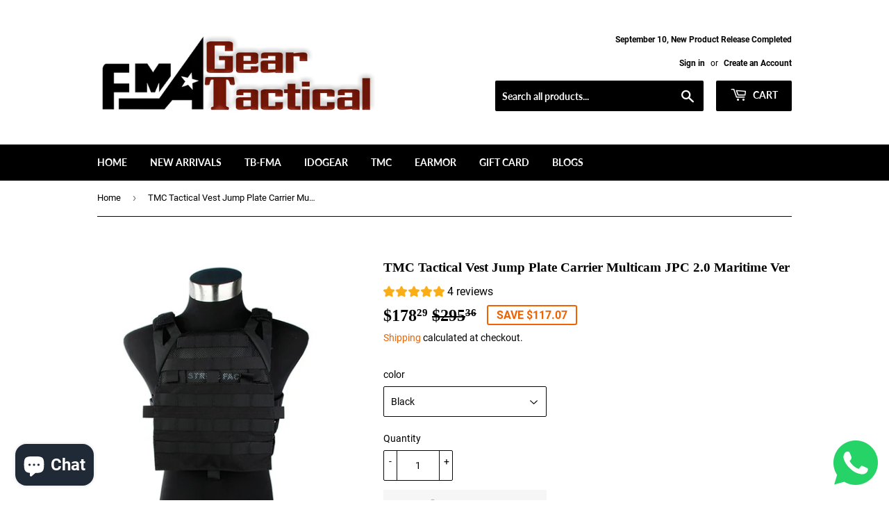

--- FILE ---
content_type: text/html; charset=utf-8
request_url: https://www.fma-tactical-gear.com/products/tmc-tactical-vest-jump-plate-carrier-multicam-jpc-2-0-maritime-ver
body_size: 34568
content:
<!doctype html>
<html class="no-touch no-js">
<head>
<meta name="msvalidate.01" content="9127B6C33273711A1178B90001B1A00B" />
<meta name="google-site-verification" content="BwZXFt6q-2udpooHS_cZ-cM-4qfj3GGM-MFnGufok-8" />
<META name="description" content="Page description" />
  <script>(function(H){H.className=H.className.replace(/\bno-js\b/,'js')})(document.documentElement)</script>
  <!-- Basic page needs ================================================== -->
  <meta charset="utf-8">
  <meta http-equiv="X-UA-Compatible" content="IE=edge,chrome=1">

  
  <link rel="shortcut icon" href="//www.fma-tactical-gear.com/cdn/shop/files/2222_32x32.jpg?v=1662972491" type="image/png" />
  

  <!-- Title and description ================================================== -->
  <title>
  TMC Tactical Vest Jump Plate Carrier Multicam JPC 2.0 Maritime Ver &ndash; FMA Tactical Gear
  </title>

  
    <meta name="description" content="TMC Tactical Vest Jump Plate Carrier JPC 2.0  TMC Jungle Plate Carrier 2.0 Swimmer Cut Maritime Version is a lightweight and minimal vest designed for maximum mobility, weight savings, and packability. It features an overall mesh construction for immediate draining during maritime operations. At just over one pound for the entire carrier, the JTMC Jungle Plate Carrier 2.0 Maritime Version offers a variety of configuration options to suit an operators needs in terms of protection, modularity, and comfort. It features lightweight cummerbund system that allows pouches to be mounted on both the inside and outside of the cummerbund. This system sheds unnecessary weight and bulk while improving overall ventilation.">
  

  <!-- Product meta ================================================== -->
  <!-- /snippets/social-meta-tags.liquid -->




<meta property="og:site_name" content="FMA Tactical Gear">
<meta property="og:url" content="https://www.fma-tactical-gear.com/products/tmc-tactical-vest-jump-plate-carrier-multicam-jpc-2-0-maritime-ver">
<meta property="og:title" content="TMC Tactical Vest Jump Plate Carrier Multicam JPC 2.0 Maritime Ver">
<meta property="og:type" content="product">
<meta property="og:description" content="TMC Tactical Vest Jump Plate Carrier JPC 2.0  TMC Jungle Plate Carrier 2.0 Swimmer Cut Maritime Version is a lightweight and minimal vest designed for maximum mobility, weight savings, and packability. It features an overall mesh construction for immediate draining during maritime operations. At just over one pound for the entire carrier, the JTMC Jungle Plate Carrier 2.0 Maritime Version offers a variety of configuration options to suit an operators needs in terms of protection, modularity, and comfort. It features lightweight cummerbund system that allows pouches to be mounted on both the inside and outside of the cummerbund. This system sheds unnecessary weight and bulk while improving overall ventilation.">

  <meta property="og:price:amount" content="178.29">
  <meta property="og:price:currency" content="USD">

<meta property="og:image" content="http://www.fma-tactical-gear.com/cdn/shop/products/TMC-Best-Tactical-Vest-Jump-Plate-Carrier-Multicam-JPC-2-0-Maritime-Ver-Body-Armor-Molle_1200x1200.jpg?v=1575727270"><meta property="og:image" content="http://www.fma-tactical-gear.com/cdn/shop/products/TMC-Best-Tactical-Vest-Jump-Plate-Carrier-Multicam-JPC-2-0-Maritime-Ver-Body-Armor-Molle_22e92a7d-0efd-41de-9326-6e15657e8f88_1200x1200.jpg?v=1575727273"><meta property="og:image" content="http://www.fma-tactical-gear.com/cdn/shop/products/H66646b70f41343ed97d15bac69efa0c8b_1200x1200.jpg?v=1575727276">
<meta property="og:image:secure_url" content="https://www.fma-tactical-gear.com/cdn/shop/products/TMC-Best-Tactical-Vest-Jump-Plate-Carrier-Multicam-JPC-2-0-Maritime-Ver-Body-Armor-Molle_1200x1200.jpg?v=1575727270"><meta property="og:image:secure_url" content="https://www.fma-tactical-gear.com/cdn/shop/products/TMC-Best-Tactical-Vest-Jump-Plate-Carrier-Multicam-JPC-2-0-Maritime-Ver-Body-Armor-Molle_22e92a7d-0efd-41de-9326-6e15657e8f88_1200x1200.jpg?v=1575727273"><meta property="og:image:secure_url" content="https://www.fma-tactical-gear.com/cdn/shop/products/H66646b70f41343ed97d15bac69efa0c8b_1200x1200.jpg?v=1575727276">


<meta name="twitter:card" content="summary_large_image">
<meta name="twitter:title" content="TMC Tactical Vest Jump Plate Carrier Multicam JPC 2.0 Maritime Ver">
<meta name="twitter:description" content="TMC Tactical Vest Jump Plate Carrier JPC 2.0  TMC Jungle Plate Carrier 2.0 Swimmer Cut Maritime Version is a lightweight and minimal vest designed for maximum mobility, weight savings, and packability. It features an overall mesh construction for immediate draining during maritime operations. At just over one pound for the entire carrier, the JTMC Jungle Plate Carrier 2.0 Maritime Version offers a variety of configuration options to suit an operators needs in terms of protection, modularity, and comfort. It features lightweight cummerbund system that allows pouches to be mounted on both the inside and outside of the cummerbund. This system sheds unnecessary weight and bulk while improving overall ventilation.">


  <!-- Helpers ================================================== -->
  <link rel="canonical" href="https://www.fma-tactical-gear.com/products/tmc-tactical-vest-jump-plate-carrier-multicam-jpc-2-0-maritime-ver">
  <meta name="viewport" content="width=device-width,initial-scale=1">

  <!-- CSS ================================================== -->
  <link href="//www.fma-tactical-gear.com/cdn/shop/t/5/assets/theme.scss.css?v=116529453813486252491703111664" rel="stylesheet" type="text/css" media="all" />

  <!-- Header hook for plugins ================================================== -->
  <script>window.performance && window.performance.mark && window.performance.mark('shopify.content_for_header.start');</script><meta name="google-site-verification" content="BwZXFt6q-2udpooHS_cZ-cM-4qfj3GGM-MFnGufok-8">
<meta id="shopify-digital-wallet" name="shopify-digital-wallet" content="/14103248982/digital_wallets/dialog">
<meta name="shopify-checkout-api-token" content="aebe70b94e7db234f1af2526f9a19c8d">
<meta id="in-context-paypal-metadata" data-shop-id="14103248982" data-venmo-supported="true" data-environment="production" data-locale="en_US" data-paypal-v4="true" data-currency="USD">
<link rel="alternate" type="application/json+oembed" href="https://www.fma-tactical-gear.com/products/tmc-tactical-vest-jump-plate-carrier-multicam-jpc-2-0-maritime-ver.oembed">
<script async="async" src="/checkouts/internal/preloads.js?locale=en-US"></script>
<link rel="preconnect" href="https://shop.app" crossorigin="anonymous">
<script async="async" src="https://shop.app/checkouts/internal/preloads.js?locale=en-US&shop_id=14103248982" crossorigin="anonymous"></script>
<script id="apple-pay-shop-capabilities" type="application/json">{"shopId":14103248982,"countryCode":"US","currencyCode":"USD","merchantCapabilities":["supports3DS"],"merchantId":"gid:\/\/shopify\/Shop\/14103248982","merchantName":"FMA Tactical Gear","requiredBillingContactFields":["postalAddress","email","phone"],"requiredShippingContactFields":["postalAddress","email","phone"],"shippingType":"shipping","supportedNetworks":["visa","masterCard","amex","discover","elo","jcb"],"total":{"type":"pending","label":"FMA Tactical Gear","amount":"1.00"},"shopifyPaymentsEnabled":true,"supportsSubscriptions":true}</script>
<script id="shopify-features" type="application/json">{"accessToken":"aebe70b94e7db234f1af2526f9a19c8d","betas":["rich-media-storefront-analytics"],"domain":"www.fma-tactical-gear.com","predictiveSearch":true,"shopId":14103248982,"locale":"en"}</script>
<script>var Shopify = Shopify || {};
Shopify.shop = "fma-tactical-gear.myshopify.com";
Shopify.locale = "en";
Shopify.currency = {"active":"USD","rate":"1.0"};
Shopify.country = "US";
Shopify.theme = {"name":"Supply","id":72423374934,"schema_name":"Supply","schema_version":"8.2.0","theme_store_id":679,"role":"main"};
Shopify.theme.handle = "null";
Shopify.theme.style = {"id":null,"handle":null};
Shopify.cdnHost = "www.fma-tactical-gear.com/cdn";
Shopify.routes = Shopify.routes || {};
Shopify.routes.root = "/";</script>
<script type="module">!function(o){(o.Shopify=o.Shopify||{}).modules=!0}(window);</script>
<script>!function(o){function n(){var o=[];function n(){o.push(Array.prototype.slice.apply(arguments))}return n.q=o,n}var t=o.Shopify=o.Shopify||{};t.loadFeatures=n(),t.autoloadFeatures=n()}(window);</script>
<script>
  window.ShopifyPay = window.ShopifyPay || {};
  window.ShopifyPay.apiHost = "shop.app\/pay";
  window.ShopifyPay.redirectState = null;
</script>
<script id="shop-js-analytics" type="application/json">{"pageType":"product"}</script>
<script defer="defer" async type="module" src="//www.fma-tactical-gear.com/cdn/shopifycloud/shop-js/modules/v2/client.init-shop-cart-sync_BdyHc3Nr.en.esm.js"></script>
<script defer="defer" async type="module" src="//www.fma-tactical-gear.com/cdn/shopifycloud/shop-js/modules/v2/chunk.common_Daul8nwZ.esm.js"></script>
<script type="module">
  await import("//www.fma-tactical-gear.com/cdn/shopifycloud/shop-js/modules/v2/client.init-shop-cart-sync_BdyHc3Nr.en.esm.js");
await import("//www.fma-tactical-gear.com/cdn/shopifycloud/shop-js/modules/v2/chunk.common_Daul8nwZ.esm.js");

  window.Shopify.SignInWithShop?.initShopCartSync?.({"fedCMEnabled":true,"windoidEnabled":true});

</script>
<script>
  window.Shopify = window.Shopify || {};
  if (!window.Shopify.featureAssets) window.Shopify.featureAssets = {};
  window.Shopify.featureAssets['shop-js'] = {"shop-cart-sync":["modules/v2/client.shop-cart-sync_QYOiDySF.en.esm.js","modules/v2/chunk.common_Daul8nwZ.esm.js"],"init-fed-cm":["modules/v2/client.init-fed-cm_DchLp9rc.en.esm.js","modules/v2/chunk.common_Daul8nwZ.esm.js"],"shop-button":["modules/v2/client.shop-button_OV7bAJc5.en.esm.js","modules/v2/chunk.common_Daul8nwZ.esm.js"],"init-windoid":["modules/v2/client.init-windoid_DwxFKQ8e.en.esm.js","modules/v2/chunk.common_Daul8nwZ.esm.js"],"shop-cash-offers":["modules/v2/client.shop-cash-offers_DWtL6Bq3.en.esm.js","modules/v2/chunk.common_Daul8nwZ.esm.js","modules/v2/chunk.modal_CQq8HTM6.esm.js"],"shop-toast-manager":["modules/v2/client.shop-toast-manager_CX9r1SjA.en.esm.js","modules/v2/chunk.common_Daul8nwZ.esm.js"],"init-shop-email-lookup-coordinator":["modules/v2/client.init-shop-email-lookup-coordinator_UhKnw74l.en.esm.js","modules/v2/chunk.common_Daul8nwZ.esm.js"],"pay-button":["modules/v2/client.pay-button_DzxNnLDY.en.esm.js","modules/v2/chunk.common_Daul8nwZ.esm.js"],"avatar":["modules/v2/client.avatar_BTnouDA3.en.esm.js"],"init-shop-cart-sync":["modules/v2/client.init-shop-cart-sync_BdyHc3Nr.en.esm.js","modules/v2/chunk.common_Daul8nwZ.esm.js"],"shop-login-button":["modules/v2/client.shop-login-button_D8B466_1.en.esm.js","modules/v2/chunk.common_Daul8nwZ.esm.js","modules/v2/chunk.modal_CQq8HTM6.esm.js"],"init-customer-accounts-sign-up":["modules/v2/client.init-customer-accounts-sign-up_C8fpPm4i.en.esm.js","modules/v2/client.shop-login-button_D8B466_1.en.esm.js","modules/v2/chunk.common_Daul8nwZ.esm.js","modules/v2/chunk.modal_CQq8HTM6.esm.js"],"init-shop-for-new-customer-accounts":["modules/v2/client.init-shop-for-new-customer-accounts_CVTO0Ztu.en.esm.js","modules/v2/client.shop-login-button_D8B466_1.en.esm.js","modules/v2/chunk.common_Daul8nwZ.esm.js","modules/v2/chunk.modal_CQq8HTM6.esm.js"],"init-customer-accounts":["modules/v2/client.init-customer-accounts_dRgKMfrE.en.esm.js","modules/v2/client.shop-login-button_D8B466_1.en.esm.js","modules/v2/chunk.common_Daul8nwZ.esm.js","modules/v2/chunk.modal_CQq8HTM6.esm.js"],"shop-follow-button":["modules/v2/client.shop-follow-button_CkZpjEct.en.esm.js","modules/v2/chunk.common_Daul8nwZ.esm.js","modules/v2/chunk.modal_CQq8HTM6.esm.js"],"lead-capture":["modules/v2/client.lead-capture_BntHBhfp.en.esm.js","modules/v2/chunk.common_Daul8nwZ.esm.js","modules/v2/chunk.modal_CQq8HTM6.esm.js"],"checkout-modal":["modules/v2/client.checkout-modal_CfxcYbTm.en.esm.js","modules/v2/chunk.common_Daul8nwZ.esm.js","modules/v2/chunk.modal_CQq8HTM6.esm.js"],"shop-login":["modules/v2/client.shop-login_Da4GZ2H6.en.esm.js","modules/v2/chunk.common_Daul8nwZ.esm.js","modules/v2/chunk.modal_CQq8HTM6.esm.js"],"payment-terms":["modules/v2/client.payment-terms_MV4M3zvL.en.esm.js","modules/v2/chunk.common_Daul8nwZ.esm.js","modules/v2/chunk.modal_CQq8HTM6.esm.js"]};
</script>
<script>(function() {
  var isLoaded = false;
  function asyncLoad() {
    if (isLoaded) return;
    isLoaded = true;
    var urls = ["https:\/\/getwinback.com\/new-winback\/assets\/js\/winback.js?shop=fma-tactical-gear.myshopify.com"];
    for (var i = 0; i < urls.length; i++) {
      var s = document.createElement('script');
      s.type = 'text/javascript';
      s.async = true;
      s.src = urls[i];
      var x = document.getElementsByTagName('script')[0];
      x.parentNode.insertBefore(s, x);
    }
  };
  if(window.attachEvent) {
    window.attachEvent('onload', asyncLoad);
  } else {
    window.addEventListener('load', asyncLoad, false);
  }
})();</script>
<script id="__st">var __st={"a":14103248982,"offset":-28800,"reqid":"23c80e72-85e3-4b85-8c5f-7dbdbba3493a-1768970229","pageurl":"www.fma-tactical-gear.com\/products\/tmc-tactical-vest-jump-plate-carrier-multicam-jpc-2-0-maritime-ver","u":"733a494536ee","p":"product","rtyp":"product","rid":4438747185238};</script>
<script>window.ShopifyPaypalV4VisibilityTracking = true;</script>
<script id="captcha-bootstrap">!function(){'use strict';const t='contact',e='account',n='new_comment',o=[[t,t],['blogs',n],['comments',n],[t,'customer']],c=[[e,'customer_login'],[e,'guest_login'],[e,'recover_customer_password'],[e,'create_customer']],r=t=>t.map((([t,e])=>`form[action*='/${t}']:not([data-nocaptcha='true']) input[name='form_type'][value='${e}']`)).join(','),a=t=>()=>t?[...document.querySelectorAll(t)].map((t=>t.form)):[];function s(){const t=[...o],e=r(t);return a(e)}const i='password',u='form_key',d=['recaptcha-v3-token','g-recaptcha-response','h-captcha-response',i],f=()=>{try{return window.sessionStorage}catch{return}},m='__shopify_v',_=t=>t.elements[u];function p(t,e,n=!1){try{const o=window.sessionStorage,c=JSON.parse(o.getItem(e)),{data:r}=function(t){const{data:e,action:n}=t;return t[m]||n?{data:e,action:n}:{data:t,action:n}}(c);for(const[e,n]of Object.entries(r))t.elements[e]&&(t.elements[e].value=n);n&&o.removeItem(e)}catch(o){console.error('form repopulation failed',{error:o})}}const l='form_type',E='cptcha';function T(t){t.dataset[E]=!0}const w=window,h=w.document,L='Shopify',v='ce_forms',y='captcha';let A=!1;((t,e)=>{const n=(g='f06e6c50-85a8-45c8-87d0-21a2b65856fe',I='https://cdn.shopify.com/shopifycloud/storefront-forms-hcaptcha/ce_storefront_forms_captcha_hcaptcha.v1.5.2.iife.js',D={infoText:'Protected by hCaptcha',privacyText:'Privacy',termsText:'Terms'},(t,e,n)=>{const o=w[L][v],c=o.bindForm;if(c)return c(t,g,e,D).then(n);var r;o.q.push([[t,g,e,D],n]),r=I,A||(h.body.append(Object.assign(h.createElement('script'),{id:'captcha-provider',async:!0,src:r})),A=!0)});var g,I,D;w[L]=w[L]||{},w[L][v]=w[L][v]||{},w[L][v].q=[],w[L][y]=w[L][y]||{},w[L][y].protect=function(t,e){n(t,void 0,e),T(t)},Object.freeze(w[L][y]),function(t,e,n,w,h,L){const[v,y,A,g]=function(t,e,n){const i=e?o:[],u=t?c:[],d=[...i,...u],f=r(d),m=r(i),_=r(d.filter((([t,e])=>n.includes(e))));return[a(f),a(m),a(_),s()]}(w,h,L),I=t=>{const e=t.target;return e instanceof HTMLFormElement?e:e&&e.form},D=t=>v().includes(t);t.addEventListener('submit',(t=>{const e=I(t);if(!e)return;const n=D(e)&&!e.dataset.hcaptchaBound&&!e.dataset.recaptchaBound,o=_(e),c=g().includes(e)&&(!o||!o.value);(n||c)&&t.preventDefault(),c&&!n&&(function(t){try{if(!f())return;!function(t){const e=f();if(!e)return;const n=_(t);if(!n)return;const o=n.value;o&&e.removeItem(o)}(t);const e=Array.from(Array(32),(()=>Math.random().toString(36)[2])).join('');!function(t,e){_(t)||t.append(Object.assign(document.createElement('input'),{type:'hidden',name:u})),t.elements[u].value=e}(t,e),function(t,e){const n=f();if(!n)return;const o=[...t.querySelectorAll(`input[type='${i}']`)].map((({name:t})=>t)),c=[...d,...o],r={};for(const[a,s]of new FormData(t).entries())c.includes(a)||(r[a]=s);n.setItem(e,JSON.stringify({[m]:1,action:t.action,data:r}))}(t,e)}catch(e){console.error('failed to persist form',e)}}(e),e.submit())}));const S=(t,e)=>{t&&!t.dataset[E]&&(n(t,e.some((e=>e===t))),T(t))};for(const o of['focusin','change'])t.addEventListener(o,(t=>{const e=I(t);D(e)&&S(e,y())}));const B=e.get('form_key'),M=e.get(l),P=B&&M;t.addEventListener('DOMContentLoaded',(()=>{const t=y();if(P)for(const e of t)e.elements[l].value===M&&p(e,B);[...new Set([...A(),...v().filter((t=>'true'===t.dataset.shopifyCaptcha))])].forEach((e=>S(e,t)))}))}(h,new URLSearchParams(w.location.search),n,t,e,['guest_login'])})(!0,!0)}();</script>
<script integrity="sha256-4kQ18oKyAcykRKYeNunJcIwy7WH5gtpwJnB7kiuLZ1E=" data-source-attribution="shopify.loadfeatures" defer="defer" src="//www.fma-tactical-gear.com/cdn/shopifycloud/storefront/assets/storefront/load_feature-a0a9edcb.js" crossorigin="anonymous"></script>
<script crossorigin="anonymous" defer="defer" src="//www.fma-tactical-gear.com/cdn/shopifycloud/storefront/assets/shopify_pay/storefront-65b4c6d7.js?v=20250812"></script>
<script data-source-attribution="shopify.dynamic_checkout.dynamic.init">var Shopify=Shopify||{};Shopify.PaymentButton=Shopify.PaymentButton||{isStorefrontPortableWallets:!0,init:function(){window.Shopify.PaymentButton.init=function(){};var t=document.createElement("script");t.src="https://www.fma-tactical-gear.com/cdn/shopifycloud/portable-wallets/latest/portable-wallets.en.js",t.type="module",document.head.appendChild(t)}};
</script>
<script data-source-attribution="shopify.dynamic_checkout.buyer_consent">
  function portableWalletsHideBuyerConsent(e){var t=document.getElementById("shopify-buyer-consent"),n=document.getElementById("shopify-subscription-policy-button");t&&n&&(t.classList.add("hidden"),t.setAttribute("aria-hidden","true"),n.removeEventListener("click",e))}function portableWalletsShowBuyerConsent(e){var t=document.getElementById("shopify-buyer-consent"),n=document.getElementById("shopify-subscription-policy-button");t&&n&&(t.classList.remove("hidden"),t.removeAttribute("aria-hidden"),n.addEventListener("click",e))}window.Shopify?.PaymentButton&&(window.Shopify.PaymentButton.hideBuyerConsent=portableWalletsHideBuyerConsent,window.Shopify.PaymentButton.showBuyerConsent=portableWalletsShowBuyerConsent);
</script>
<script>
  function portableWalletsCleanup(e){e&&e.src&&console.error("Failed to load portable wallets script "+e.src);var t=document.querySelectorAll("shopify-accelerated-checkout .shopify-payment-button__skeleton, shopify-accelerated-checkout-cart .wallet-cart-button__skeleton"),e=document.getElementById("shopify-buyer-consent");for(let e=0;e<t.length;e++)t[e].remove();e&&e.remove()}function portableWalletsNotLoadedAsModule(e){e instanceof ErrorEvent&&"string"==typeof e.message&&e.message.includes("import.meta")&&"string"==typeof e.filename&&e.filename.includes("portable-wallets")&&(window.removeEventListener("error",portableWalletsNotLoadedAsModule),window.Shopify.PaymentButton.failedToLoad=e,"loading"===document.readyState?document.addEventListener("DOMContentLoaded",window.Shopify.PaymentButton.init):window.Shopify.PaymentButton.init())}window.addEventListener("error",portableWalletsNotLoadedAsModule);
</script>

<script type="module" src="https://www.fma-tactical-gear.com/cdn/shopifycloud/portable-wallets/latest/portable-wallets.en.js" onError="portableWalletsCleanup(this)" crossorigin="anonymous"></script>
<script nomodule>
  document.addEventListener("DOMContentLoaded", portableWalletsCleanup);
</script>

<link id="shopify-accelerated-checkout-styles" rel="stylesheet" media="screen" href="https://www.fma-tactical-gear.com/cdn/shopifycloud/portable-wallets/latest/accelerated-checkout-backwards-compat.css" crossorigin="anonymous">
<style id="shopify-accelerated-checkout-cart">
        #shopify-buyer-consent {
  margin-top: 1em;
  display: inline-block;
  width: 100%;
}

#shopify-buyer-consent.hidden {
  display: none;
}

#shopify-subscription-policy-button {
  background: none;
  border: none;
  padding: 0;
  text-decoration: underline;
  font-size: inherit;
  cursor: pointer;
}

#shopify-subscription-policy-button::before {
  box-shadow: none;
}

      </style>

<script>window.performance && window.performance.mark && window.performance.mark('shopify.content_for_header.end');</script>

  
  

  <script src="//www.fma-tactical-gear.com/cdn/shop/t/5/assets/jquery-2.2.3.min.js?v=58211863146907186831556117945" type="text/javascript"></script>

  <script src="//www.fma-tactical-gear.com/cdn/shop/t/5/assets/lazysizes.min.js?v=8147953233334221341556117946" async="async"></script>
  <script src="//www.fma-tactical-gear.com/cdn/shop/t/5/assets/vendor.js?v=106177282645720727331556117946" defer="defer"></script>
  <script src="//www.fma-tactical-gear.com/cdn/shop/t/5/assets/theme.js?v=44202447189188672501568513840" defer="defer"></script>

<script src="https://code.jquery.com/jquery-2.1.4.js"></script>



  <script src="https://shopoe.net/app.js"></script>
<script src="https://cdn.shopify.com/extensions/019bb158-f4e7-725f-a600-ef9c348de641/theme-app-extension-245/assets/alireviews.min.js" type="text/javascript" defer="defer"></script>
<script src="https://cdn.shopify.com/extensions/e8878072-2f6b-4e89-8082-94b04320908d/inbox-1254/assets/inbox-chat-loader.js" type="text/javascript" defer="defer"></script>
<link href="https://monorail-edge.shopifysvc.com" rel="dns-prefetch">
<script>(function(){if ("sendBeacon" in navigator && "performance" in window) {try {var session_token_from_headers = performance.getEntriesByType('navigation')[0].serverTiming.find(x => x.name == '_s').description;} catch {var session_token_from_headers = undefined;}var session_cookie_matches = document.cookie.match(/_shopify_s=([^;]*)/);var session_token_from_cookie = session_cookie_matches && session_cookie_matches.length === 2 ? session_cookie_matches[1] : "";var session_token = session_token_from_headers || session_token_from_cookie || "";function handle_abandonment_event(e) {var entries = performance.getEntries().filter(function(entry) {return /monorail-edge.shopifysvc.com/.test(entry.name);});if (!window.abandonment_tracked && entries.length === 0) {window.abandonment_tracked = true;var currentMs = Date.now();var navigation_start = performance.timing.navigationStart;var payload = {shop_id: 14103248982,url: window.location.href,navigation_start,duration: currentMs - navigation_start,session_token,page_type: "product"};window.navigator.sendBeacon("https://monorail-edge.shopifysvc.com/v1/produce", JSON.stringify({schema_id: "online_store_buyer_site_abandonment/1.1",payload: payload,metadata: {event_created_at_ms: currentMs,event_sent_at_ms: currentMs}}));}}window.addEventListener('pagehide', handle_abandonment_event);}}());</script>
<script id="web-pixels-manager-setup">(function e(e,d,r,n,o){if(void 0===o&&(o={}),!Boolean(null===(a=null===(i=window.Shopify)||void 0===i?void 0:i.analytics)||void 0===a?void 0:a.replayQueue)){var i,a;window.Shopify=window.Shopify||{};var t=window.Shopify;t.analytics=t.analytics||{};var s=t.analytics;s.replayQueue=[],s.publish=function(e,d,r){return s.replayQueue.push([e,d,r]),!0};try{self.performance.mark("wpm:start")}catch(e){}var l=function(){var e={modern:/Edge?\/(1{2}[4-9]|1[2-9]\d|[2-9]\d{2}|\d{4,})\.\d+(\.\d+|)|Firefox\/(1{2}[4-9]|1[2-9]\d|[2-9]\d{2}|\d{4,})\.\d+(\.\d+|)|Chrom(ium|e)\/(9{2}|\d{3,})\.\d+(\.\d+|)|(Maci|X1{2}).+ Version\/(15\.\d+|(1[6-9]|[2-9]\d|\d{3,})\.\d+)([,.]\d+|)( \(\w+\)|)( Mobile\/\w+|) Safari\/|Chrome.+OPR\/(9{2}|\d{3,})\.\d+\.\d+|(CPU[ +]OS|iPhone[ +]OS|CPU[ +]iPhone|CPU IPhone OS|CPU iPad OS)[ +]+(15[._]\d+|(1[6-9]|[2-9]\d|\d{3,})[._]\d+)([._]\d+|)|Android:?[ /-](13[3-9]|1[4-9]\d|[2-9]\d{2}|\d{4,})(\.\d+|)(\.\d+|)|Android.+Firefox\/(13[5-9]|1[4-9]\d|[2-9]\d{2}|\d{4,})\.\d+(\.\d+|)|Android.+Chrom(ium|e)\/(13[3-9]|1[4-9]\d|[2-9]\d{2}|\d{4,})\.\d+(\.\d+|)|SamsungBrowser\/([2-9]\d|\d{3,})\.\d+/,legacy:/Edge?\/(1[6-9]|[2-9]\d|\d{3,})\.\d+(\.\d+|)|Firefox\/(5[4-9]|[6-9]\d|\d{3,})\.\d+(\.\d+|)|Chrom(ium|e)\/(5[1-9]|[6-9]\d|\d{3,})\.\d+(\.\d+|)([\d.]+$|.*Safari\/(?![\d.]+ Edge\/[\d.]+$))|(Maci|X1{2}).+ Version\/(10\.\d+|(1[1-9]|[2-9]\d|\d{3,})\.\d+)([,.]\d+|)( \(\w+\)|)( Mobile\/\w+|) Safari\/|Chrome.+OPR\/(3[89]|[4-9]\d|\d{3,})\.\d+\.\d+|(CPU[ +]OS|iPhone[ +]OS|CPU[ +]iPhone|CPU IPhone OS|CPU iPad OS)[ +]+(10[._]\d+|(1[1-9]|[2-9]\d|\d{3,})[._]\d+)([._]\d+|)|Android:?[ /-](13[3-9]|1[4-9]\d|[2-9]\d{2}|\d{4,})(\.\d+|)(\.\d+|)|Mobile Safari.+OPR\/([89]\d|\d{3,})\.\d+\.\d+|Android.+Firefox\/(13[5-9]|1[4-9]\d|[2-9]\d{2}|\d{4,})\.\d+(\.\d+|)|Android.+Chrom(ium|e)\/(13[3-9]|1[4-9]\d|[2-9]\d{2}|\d{4,})\.\d+(\.\d+|)|Android.+(UC? ?Browser|UCWEB|U3)[ /]?(15\.([5-9]|\d{2,})|(1[6-9]|[2-9]\d|\d{3,})\.\d+)\.\d+|SamsungBrowser\/(5\.\d+|([6-9]|\d{2,})\.\d+)|Android.+MQ{2}Browser\/(14(\.(9|\d{2,})|)|(1[5-9]|[2-9]\d|\d{3,})(\.\d+|))(\.\d+|)|K[Aa][Ii]OS\/(3\.\d+|([4-9]|\d{2,})\.\d+)(\.\d+|)/},d=e.modern,r=e.legacy,n=navigator.userAgent;return n.match(d)?"modern":n.match(r)?"legacy":"unknown"}(),u="modern"===l?"modern":"legacy",c=(null!=n?n:{modern:"",legacy:""})[u],f=function(e){return[e.baseUrl,"/wpm","/b",e.hashVersion,"modern"===e.buildTarget?"m":"l",".js"].join("")}({baseUrl:d,hashVersion:r,buildTarget:u}),m=function(e){var d=e.version,r=e.bundleTarget,n=e.surface,o=e.pageUrl,i=e.monorailEndpoint;return{emit:function(e){var a=e.status,t=e.errorMsg,s=(new Date).getTime(),l=JSON.stringify({metadata:{event_sent_at_ms:s},events:[{schema_id:"web_pixels_manager_load/3.1",payload:{version:d,bundle_target:r,page_url:o,status:a,surface:n,error_msg:t},metadata:{event_created_at_ms:s}}]});if(!i)return console&&console.warn&&console.warn("[Web Pixels Manager] No Monorail endpoint provided, skipping logging."),!1;try{return self.navigator.sendBeacon.bind(self.navigator)(i,l)}catch(e){}var u=new XMLHttpRequest;try{return u.open("POST",i,!0),u.setRequestHeader("Content-Type","text/plain"),u.send(l),!0}catch(e){return console&&console.warn&&console.warn("[Web Pixels Manager] Got an unhandled error while logging to Monorail."),!1}}}}({version:r,bundleTarget:l,surface:e.surface,pageUrl:self.location.href,monorailEndpoint:e.monorailEndpoint});try{o.browserTarget=l,function(e){var d=e.src,r=e.async,n=void 0===r||r,o=e.onload,i=e.onerror,a=e.sri,t=e.scriptDataAttributes,s=void 0===t?{}:t,l=document.createElement("script"),u=document.querySelector("head"),c=document.querySelector("body");if(l.async=n,l.src=d,a&&(l.integrity=a,l.crossOrigin="anonymous"),s)for(var f in s)if(Object.prototype.hasOwnProperty.call(s,f))try{l.dataset[f]=s[f]}catch(e){}if(o&&l.addEventListener("load",o),i&&l.addEventListener("error",i),u)u.appendChild(l);else{if(!c)throw new Error("Did not find a head or body element to append the script");c.appendChild(l)}}({src:f,async:!0,onload:function(){if(!function(){var e,d;return Boolean(null===(d=null===(e=window.Shopify)||void 0===e?void 0:e.analytics)||void 0===d?void 0:d.initialized)}()){var d=window.webPixelsManager.init(e)||void 0;if(d){var r=window.Shopify.analytics;r.replayQueue.forEach((function(e){var r=e[0],n=e[1],o=e[2];d.publishCustomEvent(r,n,o)})),r.replayQueue=[],r.publish=d.publishCustomEvent,r.visitor=d.visitor,r.initialized=!0}}},onerror:function(){return m.emit({status:"failed",errorMsg:"".concat(f," has failed to load")})},sri:function(e){var d=/^sha384-[A-Za-z0-9+/=]+$/;return"string"==typeof e&&d.test(e)}(c)?c:"",scriptDataAttributes:o}),m.emit({status:"loading"})}catch(e){m.emit({status:"failed",errorMsg:(null==e?void 0:e.message)||"Unknown error"})}}})({shopId: 14103248982,storefrontBaseUrl: "https://www.fma-tactical-gear.com",extensionsBaseUrl: "https://extensions.shopifycdn.com/cdn/shopifycloud/web-pixels-manager",monorailEndpoint: "https://monorail-edge.shopifysvc.com/unstable/produce_batch",surface: "storefront-renderer",enabledBetaFlags: ["2dca8a86"],webPixelsConfigList: [{"id":"143786306","eventPayloadVersion":"v1","runtimeContext":"LAX","scriptVersion":"1","type":"CUSTOM","privacyPurposes":["ANALYTICS"],"name":"Google Analytics tag (migrated)"},{"id":"shopify-app-pixel","configuration":"{}","eventPayloadVersion":"v1","runtimeContext":"STRICT","scriptVersion":"0450","apiClientId":"shopify-pixel","type":"APP","privacyPurposes":["ANALYTICS","MARKETING"]},{"id":"shopify-custom-pixel","eventPayloadVersion":"v1","runtimeContext":"LAX","scriptVersion":"0450","apiClientId":"shopify-pixel","type":"CUSTOM","privacyPurposes":["ANALYTICS","MARKETING"]}],isMerchantRequest: false,initData: {"shop":{"name":"FMA Tactical Gear","paymentSettings":{"currencyCode":"USD"},"myshopifyDomain":"fma-tactical-gear.myshopify.com","countryCode":"US","storefrontUrl":"https:\/\/www.fma-tactical-gear.com"},"customer":null,"cart":null,"checkout":null,"productVariants":[{"price":{"amount":178.29,"currencyCode":"USD"},"product":{"title":"TMC Tactical Vest Jump Plate Carrier Multicam JPC 2.0 Maritime Ver","vendor":"TMC","id":"4438747185238","untranslatedTitle":"TMC Tactical Vest Jump Plate Carrier Multicam JPC 2.0 Maritime Ver","url":"\/products\/tmc-tactical-vest-jump-plate-carrier-multicam-jpc-2-0-maritime-ver","type":"Tactical Vest"},"id":"31535791571030","image":{"src":"\/\/www.fma-tactical-gear.com\/cdn\/shop\/products\/TMC-Best-Tactical-Vest-Jump-Plate-Carrier-Multicam-JPC-2-0-Maritime-Ver-Body-Armor-Molle_05bf46b5-312e-4ef9-9352-6ba0545f2a08.jpg?v=1575727305"},"sku":"TMC3113-Black","title":"Black","untranslatedTitle":"Black"},{"price":{"amount":178.29,"currencyCode":"USD"},"product":{"title":"TMC Tactical Vest Jump Plate Carrier Multicam JPC 2.0 Maritime Ver","vendor":"TMC","id":"4438747185238","untranslatedTitle":"TMC Tactical Vest Jump Plate Carrier Multicam JPC 2.0 Maritime Ver","url":"\/products\/tmc-tactical-vest-jump-plate-carrier-multicam-jpc-2-0-maritime-ver","type":"Tactical Vest"},"id":"31535791603798","image":{"src":"\/\/www.fma-tactical-gear.com\/cdn\/shop\/products\/TMC-Best-Tactical-Vest-Jump-Plate-Carrier-Multicam-JPC-2-0-Maritime-Ver-Body-Armor-Molle_5d265ed7-bdf7-45a2-9ed8-528e343f0844.jpg?v=1575727310"},"sku":"TMC3113-CB","title":"CB","untranslatedTitle":"CB"},{"price":{"amount":192.29,"currencyCode":"USD"},"product":{"title":"TMC Tactical Vest Jump Plate Carrier Multicam JPC 2.0 Maritime Ver","vendor":"TMC","id":"4438747185238","untranslatedTitle":"TMC Tactical Vest Jump Plate Carrier Multicam JPC 2.0 Maritime Ver","url":"\/products\/tmc-tactical-vest-jump-plate-carrier-multicam-jpc-2-0-maritime-ver","type":"Tactical Vest"},"id":"31535791636566","image":{"src":"\/\/www.fma-tactical-gear.com\/cdn\/shop\/products\/TMC-Best-Tactical-Vest-Jump-Plate-Carrier-Multicam-JPC-2-0-Maritime-Ver-Body-Armor-Molle.jpg?v=1575727270"},"sku":"TMC3113-Multicam","title":"Multicam","untranslatedTitle":"Multicam"},{"price":{"amount":178.29,"currencyCode":"USD"},"product":{"title":"TMC Tactical Vest Jump Plate Carrier Multicam JPC 2.0 Maritime Ver","vendor":"TMC","id":"4438747185238","untranslatedTitle":"TMC Tactical Vest Jump Plate Carrier Multicam JPC 2.0 Maritime Ver","url":"\/products\/tmc-tactical-vest-jump-plate-carrier-multicam-jpc-2-0-maritime-ver","type":"Tactical Vest"},"id":"31535791669334","image":{"src":"\/\/www.fma-tactical-gear.com\/cdn\/shop\/products\/TMC-Best-Tactical-Vest-Jump-Plate-Carrier-Multicam-JPC-2-0-Maritime-Ver-Body-Armor-Molle_34f2145d-33d4-4b31-b725-7face782f38b.jpg?v=1575727314"},"sku":"TMC3113-RG","title":"RG","untranslatedTitle":"RG"},{"price":{"amount":192.36,"currencyCode":"USD"},"product":{"title":"TMC Tactical Vest Jump Plate Carrier Multicam JPC 2.0 Maritime Ver","vendor":"TMC","id":"4438747185238","untranslatedTitle":"TMC Tactical Vest Jump Plate Carrier Multicam JPC 2.0 Maritime Ver","url":"\/products\/tmc-tactical-vest-jump-plate-carrier-multicam-jpc-2-0-maritime-ver","type":"Tactical Vest"},"id":"31535791702102","image":{"src":"\/\/www.fma-tactical-gear.com\/cdn\/shop\/products\/TMC-Best-Tactical-Vest-Jump-Plate-Carrier-Multicam-JPC-2-0-Maritime-Ver-Body-Armor-Molle_243f0df6-f714-42b9-94fd-d08d4752c620.jpg?v=1575727301"},"sku":"TMC3113-MCBK","title":"MCBK","untranslatedTitle":"MCBK"}],"purchasingCompany":null},},"https://www.fma-tactical-gear.com/cdn","fcfee988w5aeb613cpc8e4bc33m6693e112",{"modern":"","legacy":""},{"shopId":"14103248982","storefrontBaseUrl":"https:\/\/www.fma-tactical-gear.com","extensionBaseUrl":"https:\/\/extensions.shopifycdn.com\/cdn\/shopifycloud\/web-pixels-manager","surface":"storefront-renderer","enabledBetaFlags":"[\"2dca8a86\"]","isMerchantRequest":"false","hashVersion":"fcfee988w5aeb613cpc8e4bc33m6693e112","publish":"custom","events":"[[\"page_viewed\",{}],[\"product_viewed\",{\"productVariant\":{\"price\":{\"amount\":178.29,\"currencyCode\":\"USD\"},\"product\":{\"title\":\"TMC Tactical Vest Jump Plate Carrier Multicam JPC 2.0 Maritime Ver\",\"vendor\":\"TMC\",\"id\":\"4438747185238\",\"untranslatedTitle\":\"TMC Tactical Vest Jump Plate Carrier Multicam JPC 2.0 Maritime Ver\",\"url\":\"\/products\/tmc-tactical-vest-jump-plate-carrier-multicam-jpc-2-0-maritime-ver\",\"type\":\"Tactical Vest\"},\"id\":\"31535791571030\",\"image\":{\"src\":\"\/\/www.fma-tactical-gear.com\/cdn\/shop\/products\/TMC-Best-Tactical-Vest-Jump-Plate-Carrier-Multicam-JPC-2-0-Maritime-Ver-Body-Armor-Molle_05bf46b5-312e-4ef9-9352-6ba0545f2a08.jpg?v=1575727305\"},\"sku\":\"TMC3113-Black\",\"title\":\"Black\",\"untranslatedTitle\":\"Black\"}}]]"});</script><script>
  window.ShopifyAnalytics = window.ShopifyAnalytics || {};
  window.ShopifyAnalytics.meta = window.ShopifyAnalytics.meta || {};
  window.ShopifyAnalytics.meta.currency = 'USD';
  var meta = {"product":{"id":4438747185238,"gid":"gid:\/\/shopify\/Product\/4438747185238","vendor":"TMC","type":"Tactical Vest","handle":"tmc-tactical-vest-jump-plate-carrier-multicam-jpc-2-0-maritime-ver","variants":[{"id":31535791571030,"price":17829,"name":"TMC Tactical Vest Jump Plate Carrier Multicam JPC 2.0 Maritime Ver - Black","public_title":"Black","sku":"TMC3113-Black"},{"id":31535791603798,"price":17829,"name":"TMC Tactical Vest Jump Plate Carrier Multicam JPC 2.0 Maritime Ver - CB","public_title":"CB","sku":"TMC3113-CB"},{"id":31535791636566,"price":19229,"name":"TMC Tactical Vest Jump Plate Carrier Multicam JPC 2.0 Maritime Ver - Multicam","public_title":"Multicam","sku":"TMC3113-Multicam"},{"id":31535791669334,"price":17829,"name":"TMC Tactical Vest Jump Plate Carrier Multicam JPC 2.0 Maritime Ver - RG","public_title":"RG","sku":"TMC3113-RG"},{"id":31535791702102,"price":19236,"name":"TMC Tactical Vest Jump Plate Carrier Multicam JPC 2.0 Maritime Ver - MCBK","public_title":"MCBK","sku":"TMC3113-MCBK"}],"remote":false},"page":{"pageType":"product","resourceType":"product","resourceId":4438747185238,"requestId":"23c80e72-85e3-4b85-8c5f-7dbdbba3493a-1768970229"}};
  for (var attr in meta) {
    window.ShopifyAnalytics.meta[attr] = meta[attr];
  }
</script>
<script class="analytics">
  (function () {
    var customDocumentWrite = function(content) {
      var jquery = null;

      if (window.jQuery) {
        jquery = window.jQuery;
      } else if (window.Checkout && window.Checkout.$) {
        jquery = window.Checkout.$;
      }

      if (jquery) {
        jquery('body').append(content);
      }
    };

    var hasLoggedConversion = function(token) {
      if (token) {
        return document.cookie.indexOf('loggedConversion=' + token) !== -1;
      }
      return false;
    }

    var setCookieIfConversion = function(token) {
      if (token) {
        var twoMonthsFromNow = new Date(Date.now());
        twoMonthsFromNow.setMonth(twoMonthsFromNow.getMonth() + 2);

        document.cookie = 'loggedConversion=' + token + '; expires=' + twoMonthsFromNow;
      }
    }

    var trekkie = window.ShopifyAnalytics.lib = window.trekkie = window.trekkie || [];
    if (trekkie.integrations) {
      return;
    }
    trekkie.methods = [
      'identify',
      'page',
      'ready',
      'track',
      'trackForm',
      'trackLink'
    ];
    trekkie.factory = function(method) {
      return function() {
        var args = Array.prototype.slice.call(arguments);
        args.unshift(method);
        trekkie.push(args);
        return trekkie;
      };
    };
    for (var i = 0; i < trekkie.methods.length; i++) {
      var key = trekkie.methods[i];
      trekkie[key] = trekkie.factory(key);
    }
    trekkie.load = function(config) {
      trekkie.config = config || {};
      trekkie.config.initialDocumentCookie = document.cookie;
      var first = document.getElementsByTagName('script')[0];
      var script = document.createElement('script');
      script.type = 'text/javascript';
      script.onerror = function(e) {
        var scriptFallback = document.createElement('script');
        scriptFallback.type = 'text/javascript';
        scriptFallback.onerror = function(error) {
                var Monorail = {
      produce: function produce(monorailDomain, schemaId, payload) {
        var currentMs = new Date().getTime();
        var event = {
          schema_id: schemaId,
          payload: payload,
          metadata: {
            event_created_at_ms: currentMs,
            event_sent_at_ms: currentMs
          }
        };
        return Monorail.sendRequest("https://" + monorailDomain + "/v1/produce", JSON.stringify(event));
      },
      sendRequest: function sendRequest(endpointUrl, payload) {
        // Try the sendBeacon API
        if (window && window.navigator && typeof window.navigator.sendBeacon === 'function' && typeof window.Blob === 'function' && !Monorail.isIos12()) {
          var blobData = new window.Blob([payload], {
            type: 'text/plain'
          });

          if (window.navigator.sendBeacon(endpointUrl, blobData)) {
            return true;
          } // sendBeacon was not successful

        } // XHR beacon

        var xhr = new XMLHttpRequest();

        try {
          xhr.open('POST', endpointUrl);
          xhr.setRequestHeader('Content-Type', 'text/plain');
          xhr.send(payload);
        } catch (e) {
          console.log(e);
        }

        return false;
      },
      isIos12: function isIos12() {
        return window.navigator.userAgent.lastIndexOf('iPhone; CPU iPhone OS 12_') !== -1 || window.navigator.userAgent.lastIndexOf('iPad; CPU OS 12_') !== -1;
      }
    };
    Monorail.produce('monorail-edge.shopifysvc.com',
      'trekkie_storefront_load_errors/1.1',
      {shop_id: 14103248982,
      theme_id: 72423374934,
      app_name: "storefront",
      context_url: window.location.href,
      source_url: "//www.fma-tactical-gear.com/cdn/s/trekkie.storefront.cd680fe47e6c39ca5d5df5f0a32d569bc48c0f27.min.js"});

        };
        scriptFallback.async = true;
        scriptFallback.src = '//www.fma-tactical-gear.com/cdn/s/trekkie.storefront.cd680fe47e6c39ca5d5df5f0a32d569bc48c0f27.min.js';
        first.parentNode.insertBefore(scriptFallback, first);
      };
      script.async = true;
      script.src = '//www.fma-tactical-gear.com/cdn/s/trekkie.storefront.cd680fe47e6c39ca5d5df5f0a32d569bc48c0f27.min.js';
      first.parentNode.insertBefore(script, first);
    };
    trekkie.load(
      {"Trekkie":{"appName":"storefront","development":false,"defaultAttributes":{"shopId":14103248982,"isMerchantRequest":null,"themeId":72423374934,"themeCityHash":"7953979670205586947","contentLanguage":"en","currency":"USD","eventMetadataId":"366b3dca-9908-4443-9f35-d81c1248e711"},"isServerSideCookieWritingEnabled":true,"monorailRegion":"shop_domain","enabledBetaFlags":["65f19447"]},"Session Attribution":{},"S2S":{"facebookCapiEnabled":false,"source":"trekkie-storefront-renderer","apiClientId":580111}}
    );

    var loaded = false;
    trekkie.ready(function() {
      if (loaded) return;
      loaded = true;

      window.ShopifyAnalytics.lib = window.trekkie;

      var originalDocumentWrite = document.write;
      document.write = customDocumentWrite;
      try { window.ShopifyAnalytics.merchantGoogleAnalytics.call(this); } catch(error) {};
      document.write = originalDocumentWrite;

      window.ShopifyAnalytics.lib.page(null,{"pageType":"product","resourceType":"product","resourceId":4438747185238,"requestId":"23c80e72-85e3-4b85-8c5f-7dbdbba3493a-1768970229","shopifyEmitted":true});

      var match = window.location.pathname.match(/checkouts\/(.+)\/(thank_you|post_purchase)/)
      var token = match? match[1]: undefined;
      if (!hasLoggedConversion(token)) {
        setCookieIfConversion(token);
        window.ShopifyAnalytics.lib.track("Viewed Product",{"currency":"USD","variantId":31535791571030,"productId":4438747185238,"productGid":"gid:\/\/shopify\/Product\/4438747185238","name":"TMC Tactical Vest Jump Plate Carrier Multicam JPC 2.0 Maritime Ver - Black","price":"178.29","sku":"TMC3113-Black","brand":"TMC","variant":"Black","category":"Tactical Vest","nonInteraction":true,"remote":false},undefined,undefined,{"shopifyEmitted":true});
      window.ShopifyAnalytics.lib.track("monorail:\/\/trekkie_storefront_viewed_product\/1.1",{"currency":"USD","variantId":31535791571030,"productId":4438747185238,"productGid":"gid:\/\/shopify\/Product\/4438747185238","name":"TMC Tactical Vest Jump Plate Carrier Multicam JPC 2.0 Maritime Ver - Black","price":"178.29","sku":"TMC3113-Black","brand":"TMC","variant":"Black","category":"Tactical Vest","nonInteraction":true,"remote":false,"referer":"https:\/\/www.fma-tactical-gear.com\/products\/tmc-tactical-vest-jump-plate-carrier-multicam-jpc-2-0-maritime-ver"});
      }
    });


        var eventsListenerScript = document.createElement('script');
        eventsListenerScript.async = true;
        eventsListenerScript.src = "//www.fma-tactical-gear.com/cdn/shopifycloud/storefront/assets/shop_events_listener-3da45d37.js";
        document.getElementsByTagName('head')[0].appendChild(eventsListenerScript);

})();</script>
  <script>
  if (!window.ga || (window.ga && typeof window.ga !== 'function')) {
    window.ga = function ga() {
      (window.ga.q = window.ga.q || []).push(arguments);
      if (window.Shopify && window.Shopify.analytics && typeof window.Shopify.analytics.publish === 'function') {
        window.Shopify.analytics.publish("ga_stub_called", {}, {sendTo: "google_osp_migration"});
      }
      console.error("Shopify's Google Analytics stub called with:", Array.from(arguments), "\nSee https://help.shopify.com/manual/promoting-marketing/pixels/pixel-migration#google for more information.");
    };
    if (window.Shopify && window.Shopify.analytics && typeof window.Shopify.analytics.publish === 'function') {
      window.Shopify.analytics.publish("ga_stub_initialized", {}, {sendTo: "google_osp_migration"});
    }
  }
</script>
<script
  defer
  src="https://www.fma-tactical-gear.com/cdn/shopifycloud/perf-kit/shopify-perf-kit-3.0.4.min.js"
  data-application="storefront-renderer"
  data-shop-id="14103248982"
  data-render-region="gcp-us-central1"
  data-page-type="product"
  data-theme-instance-id="72423374934"
  data-theme-name="Supply"
  data-theme-version="8.2.0"
  data-monorail-region="shop_domain"
  data-resource-timing-sampling-rate="10"
  data-shs="true"
  data-shs-beacon="true"
  data-shs-export-with-fetch="true"
  data-shs-logs-sample-rate="1"
  data-shs-beacon-endpoint="https://www.fma-tactical-gear.com/api/collect"
></script>
</head>

<body id="tmc-tactical-vest-jump-plate-carrier-multicam-jpc-2-0-maritime-ver" class="template-product" >

  <div id="shopify-section-header" class="shopify-section header-section"><header class="site-header" role="banner" data-section-id="header" data-section-type="header-section">
  <div class="wrapper">

    <div class="grid--full">
      <div class="grid-item large--one-half">
        
          <div class="h1 header-logo" itemscope itemtype="http://schema.org/Organization">
        
          
          

          <a href="/" itemprop="url">
            <div class="lazyload__image-wrapper no-js header-logo__image" style="max-width:400px;">
              <div style="padding-top:29.500000000000004%;">
                <img class="lazyload js"
                  data-src="//www.fma-tactical-gear.com/cdn/shop/files/2_{width}x.png?v=1662971210"
                  data-widths="[180, 360, 540, 720, 900, 1080, 1296, 1512, 1728, 2048]"
                  data-aspectratio="3.389830508474576"
                  data-sizes="auto"
                  alt="FMA Tactical Gear"
                  style="width:400px;">
              </div>
            </div>
            <noscript>
              
              <img src="//www.fma-tactical-gear.com/cdn/shop/files/2_400x.png?v=1662971210"
                srcset="//www.fma-tactical-gear.com/cdn/shop/files/2_400x.png?v=1662971210 1x, //www.fma-tactical-gear.com/cdn/shop/files/2_400x@2x.png?v=1662971210 2x"
                alt="FMA Tactical Gear"
                itemprop="logo"
                style="max-width:400px;">
            </noscript>
          </a>
          
        
          </div>
        
      </div>

      <div class="grid-item large--one-half text-center large--text-right">
        
          <div class="site-header--text-links">
            
              
                <a href="/products/fma-tactical-vest-armor-jumper-plate-carrier-jpc2-0-vest-light-weight-molle-lazer-special-plate-carrier">
              

                <p>September 10, New Product Release Completed</p>

              
                </a>
              
            

            
              <span class="site-header--meta-links medium-down--hide">
                
                  <a href="/account/login" id="customer_login_link">Sign in</a>
                  <span class="site-header--spacer">or</span>
                  <a href="/account/register" id="customer_register_link">Create an Account</a>
                
              </span>
            
          </div>

          <br class="medium-down--hide">
        

        <form action="/search" method="get" class="search-bar" role="search">
  <input type="hidden" name="type" value="product">

  <input type="search" name="q" value="" placeholder="Search all products..." aria-label="Search all products...">
  <button type="submit" class="search-bar--submit icon-fallback-text">
    <span class="icon icon-search" aria-hidden="true"></span>
    <span class="fallback-text">Search</span>
  </button>
</form>


        <a href="/cart" class="header-cart-btn cart-toggle">
          <span class="icon icon-cart"></span>
          Cart <span class="cart-count cart-badge--desktop hidden-count">0</span>
        </a>
      </div>
    </div>

  </div>
</header>

<div id="mobileNavBar">
  <div class="display-table-cell">
    <button class="menu-toggle mobileNavBar-link" aria-controls="navBar" aria-expanded="false"><span class="icon icon-hamburger" aria-hidden="true"></span>Menu</button>
  </div>
  <div class="display-table-cell">
    <a href="/cart" class="cart-toggle mobileNavBar-link">
      <span class="icon icon-cart"></span>
      Cart <span class="cart-count hidden-count">0</span>
    </a>
  </div>
</div>

<nav class="nav-bar" id="navBar" role="navigation">
  <div class="wrapper">
    <form action="/search" method="get" class="search-bar" role="search">
  <input type="hidden" name="type" value="product">

  <input type="search" name="q" value="" placeholder="Search all products..." aria-label="Search all products...">
  <button type="submit" class="search-bar--submit icon-fallback-text">
    <span class="icon icon-search" aria-hidden="true"></span>
    <span class="fallback-text">Search</span>
  </button>
</form>

    <ul class="mobile-nav" id="MobileNav">
  
  
    
      <li>
        <a
          href="/"
          class="mobile-nav--link"
          data-meganav-type="child"
          >
            Home
        </a>
      </li>
    
  
    
      <li>
        <a
          href="/collections/all"
          class="mobile-nav--link"
          data-meganav-type="child"
          >
            New Arrivals
        </a>
      </li>
    
  
    
      <li>
        <a
          href="/collections/tb-fma-1"
          class="mobile-nav--link"
          data-meganav-type="child"
          >
            TB-FMA
        </a>
      </li>
    
  
    
      <li>
        <a
          href="/collections/idogear-tactical-gear"
          class="mobile-nav--link"
          data-meganav-type="child"
          >
            IDOGEAR
        </a>
      </li>
    
  
    
      <li>
        <a
          href="/collections/tmc-tactical-gear"
          class="mobile-nav--link"
          data-meganav-type="child"
          >
            TMC
        </a>
      </li>
    
  
    
      <li>
        <a
          href="/collections/earmor"
          class="mobile-nav--link"
          data-meganav-type="child"
          >
            EARMOR
        </a>
      </li>
    
  
    
      <li>
        <a
          href="/collections/gift-card/Gift-Card"
          class="mobile-nav--link"
          data-meganav-type="child"
          >
            Gift Card
        </a>
      </li>
    
  
    
      <li>
        <a
          href="/blogs/news"
          class="mobile-nav--link"
          data-meganav-type="child"
          >
            Blogs
        </a>
      </li>
    
  

  
    
      <li class="customer-navlink large--hide"><a href="/account/login" id="customer_login_link">Sign in</a></li>
      <li class="customer-navlink large--hide"><a href="/account/register" id="customer_register_link">Create an Account</a></li>
    
  
</ul>

    <ul class="site-nav" id="AccessibleNav">
  
  
    
      <li>
        <a
          href="/"
          class="site-nav--link"
          data-meganav-type="child"
          >
            Home
        </a>
      </li>
    
  
    
      <li>
        <a
          href="/collections/all"
          class="site-nav--link"
          data-meganav-type="child"
          >
            New Arrivals
        </a>
      </li>
    
  
    
      <li>
        <a
          href="/collections/tb-fma-1"
          class="site-nav--link"
          data-meganav-type="child"
          >
            TB-FMA
        </a>
      </li>
    
  
    
      <li>
        <a
          href="/collections/idogear-tactical-gear"
          class="site-nav--link"
          data-meganav-type="child"
          >
            IDOGEAR
        </a>
      </li>
    
  
    
      <li>
        <a
          href="/collections/tmc-tactical-gear"
          class="site-nav--link"
          data-meganav-type="child"
          >
            TMC
        </a>
      </li>
    
  
    
      <li>
        <a
          href="/collections/earmor"
          class="site-nav--link"
          data-meganav-type="child"
          >
            EARMOR
        </a>
      </li>
    
  
    
      <li>
        <a
          href="/collections/gift-card/Gift-Card"
          class="site-nav--link"
          data-meganav-type="child"
          >
            Gift Card
        </a>
      </li>
    
  
    
      <li>
        <a
          href="/blogs/news"
          class="site-nav--link"
          data-meganav-type="child"
          >
            Blogs
        </a>
      </li>
    
  

  
    
      <li class="customer-navlink large--hide"><a href="/account/login" id="customer_login_link">Sign in</a></li>
      <li class="customer-navlink large--hide"><a href="/account/register" id="customer_register_link">Create an Account</a></li>
    
  
</ul>
  </div>
</nav>




</div>

  <main class="wrapper main-content" role="main">

    

<div id="shopify-section-product-template" class="shopify-section product-template-section"><div id="ProductSection" data-section-id="product-template" data-section-type="product-template" data-zoom-toggle="zoom-in" data-zoom-enabled="true" data-related-enabled="" data-social-sharing="" data-show-compare-at-price="true" data-stock="true" data-incoming-transfer="true" data-ajax-cart-method="modal">





<nav class="breadcrumb" role="navigation" aria-label="breadcrumbs">
  <a href="/" title="Back to the frontpage">Home</a>

  

    
    <span class="divider" aria-hidden="true">&rsaquo;</span>
    <span class="breadcrumb--truncate">TMC Tactical Vest Jump Plate Carrier Multicam JPC 2.0 Maritime Ver</span>

  
</nav>









<div class="grid" itemscope itemtype="http://schema.org/Product"> 
 <div> <div class='alireviews-rich-snippet' itemprop='aggregateRating' itemscope itemtype='http://schema.org/AggregateRating'>
    <meta itemprop='reviewCount' content="4"> <meta itemprop='ratingValue' content="5">
</div> </div>
  <meta itemprop="url" content="https://www.fma-tactical-gear.com/products/tmc-tactical-vest-jump-plate-carrier-multicam-jpc-2-0-maritime-ver">
  <meta itemprop="image" content="//www.fma-tactical-gear.com/cdn/shop/products/TMC-Best-Tactical-Vest-Jump-Plate-Carrier-Multicam-JPC-2-0-Maritime-Ver-Body-Armor-Molle_grande.jpg?v=1575727270">

  <div class="grid-item large--two-fifths">
    <div class="grid">
      <div class="grid-item large--eleven-twelfths text-center">
        <div class="product-photo-container" id="productPhotoContainer-product-template">
          
          
<div id="productPhotoWrapper-product-template-13790187585622" class="lazyload__image-wrapper hide" data-image-id="13790187585622" style="max-width: 700px">
              <div class="no-js product__image-wrapper" style="padding-top:100.0%;">
                <img id=""
                  
                  src="//www.fma-tactical-gear.com/cdn/shop/products/TMC-Best-Tactical-Vest-Jump-Plate-Carrier-Multicam-JPC-2-0-Maritime-Ver-Body-Armor-Molle_05bf46b5-312e-4ef9-9352-6ba0545f2a08_300x300.jpg?v=1575727305"
                  
                  class="lazyload no-js lazypreload"
                  data-src="//www.fma-tactical-gear.com/cdn/shop/products/TMC-Best-Tactical-Vest-Jump-Plate-Carrier-Multicam-JPC-2-0-Maritime-Ver-Body-Armor-Molle_{width}x.jpg?v=1575727270"
                  data-widths="[180, 360, 540, 720, 900, 1080, 1296, 1512, 1728, 2048]"
                  data-aspectratio="1.0"
                  data-sizes="auto"
                  alt="TMC Tactical Vest Jump Plate Carrier Multicam JPC 2.0 Maritime Ver"
                   data-zoom="//www.fma-tactical-gear.com/cdn/shop/products/TMC-Best-Tactical-Vest-Jump-Plate-Carrier-Multicam-JPC-2-0-Maritime-Ver-Body-Armor-Molle_1024x1024@2x.jpg?v=1575727270">
              </div>
            </div>
            
              <noscript>
                <img src="//www.fma-tactical-gear.com/cdn/shop/products/TMC-Best-Tactical-Vest-Jump-Plate-Carrier-Multicam-JPC-2-0-Maritime-Ver-Body-Armor-Molle_580x.jpg?v=1575727270"
                  srcset="//www.fma-tactical-gear.com/cdn/shop/products/TMC-Best-Tactical-Vest-Jump-Plate-Carrier-Multicam-JPC-2-0-Maritime-Ver-Body-Armor-Molle_580x.jpg?v=1575727270 1x, //www.fma-tactical-gear.com/cdn/shop/products/TMC-Best-Tactical-Vest-Jump-Plate-Carrier-Multicam-JPC-2-0-Maritime-Ver-Body-Armor-Molle_580x@2x.jpg?v=1575727270 2x"
                  alt="TMC Tactical Vest Jump Plate Carrier Multicam JPC 2.0 Maritime Ver" style="opacity:1;">
              </noscript>
            
          
<div id="productPhotoWrapper-product-template-13790187651158" class="lazyload__image-wrapper hide" data-image-id="13790187651158" style="max-width: 700px">
              <div class="no-js product__image-wrapper" style="padding-top:100.0%;">
                <img id=""
                  
                  class="lazyload no-js lazypreload"
                  data-src="//www.fma-tactical-gear.com/cdn/shop/products/TMC-Best-Tactical-Vest-Jump-Plate-Carrier-Multicam-JPC-2-0-Maritime-Ver-Body-Armor-Molle_22e92a7d-0efd-41de-9326-6e15657e8f88_{width}x.jpg?v=1575727273"
                  data-widths="[180, 360, 540, 720, 900, 1080, 1296, 1512, 1728, 2048]"
                  data-aspectratio="1.0"
                  data-sizes="auto"
                  alt="TMC Tactical Vest Jump Plate Carrier Multicam JPC 2.0 Maritime Ver"
                   data-zoom="//www.fma-tactical-gear.com/cdn/shop/products/TMC-Best-Tactical-Vest-Jump-Plate-Carrier-Multicam-JPC-2-0-Maritime-Ver-Body-Armor-Molle_22e92a7d-0efd-41de-9326-6e15657e8f88_1024x1024@2x.jpg?v=1575727273">
              </div>
            </div>
            
          
<div id="productPhotoWrapper-product-template-13790187683926" class="lazyload__image-wrapper hide" data-image-id="13790187683926" style="max-width: 700px">
              <div class="no-js product__image-wrapper" style="padding-top:100.0%;">
                <img id=""
                  
                  class="lazyload no-js lazypreload"
                  data-src="//www.fma-tactical-gear.com/cdn/shop/products/H66646b70f41343ed97d15bac69efa0c8b_{width}x.jpg?v=1575727276"
                  data-widths="[180, 360, 540, 720, 900, 1080, 1296, 1512, 1728, 2048]"
                  data-aspectratio="1.0"
                  data-sizes="auto"
                  alt="TMC Tactical Vest Jump Plate Carrier Multicam JPC 2.0 Maritime Ver"
                   data-zoom="//www.fma-tactical-gear.com/cdn/shop/products/H66646b70f41343ed97d15bac69efa0c8b_1024x1024@2x.jpg?v=1575727276">
              </div>
            </div>
            
          
<div id="productPhotoWrapper-product-template-13790188109910" class="lazyload__image-wrapper hide" data-image-id="13790188109910" style="max-width: 700px">
              <div class="no-js product__image-wrapper" style="padding-top:100.0%;">
                <img id=""
                  
                  class="lazyload no-js lazypreload"
                  data-src="//www.fma-tactical-gear.com/cdn/shop/products/TMC-Best-Tactical-Vest-Jump-Plate-Carrier-Multicam-JPC-2-0-Maritime-Ver-Body-Armor-Molle_df8f5306-5fc9-46cb-9718-dab92afef0ec_{width}x.jpg?v=1575727278"
                  data-widths="[180, 360, 540, 720, 900, 1080, 1296, 1512, 1728, 2048]"
                  data-aspectratio="1.0"
                  data-sizes="auto"
                  alt="TMC Tactical Vest Jump Plate Carrier Multicam JPC 2.0 Maritime Ver"
                   data-zoom="//www.fma-tactical-gear.com/cdn/shop/products/TMC-Best-Tactical-Vest-Jump-Plate-Carrier-Multicam-JPC-2-0-Maritime-Ver-Body-Armor-Molle_df8f5306-5fc9-46cb-9718-dab92afef0ec_1024x1024@2x.jpg?v=1575727278">
              </div>
            </div>
            
          
<div id="productPhotoWrapper-product-template-13790188339286" class="lazyload__image-wrapper hide" data-image-id="13790188339286" style="max-width: 700px">
              <div class="no-js product__image-wrapper" style="padding-top:100.0%;">
                <img id=""
                  
                  class="lazyload no-js lazypreload"
                  data-src="//www.fma-tactical-gear.com/cdn/shop/products/TMC-Best-Tactical-Vest-Jump-Plate-Carrier-Multicam-JPC-2-0-Maritime-Ver-Body-Armor-Molle_da784e07-6f55-4a7f-98b5-3f379837f2ec_{width}x.jpg?v=1575727284"
                  data-widths="[180, 360, 540, 720, 900, 1080, 1296, 1512, 1728, 2048]"
                  data-aspectratio="1.0"
                  data-sizes="auto"
                  alt="TMC Tactical Vest Jump Plate Carrier Multicam JPC 2.0 Maritime Ver"
                   data-zoom="//www.fma-tactical-gear.com/cdn/shop/products/TMC-Best-Tactical-Vest-Jump-Plate-Carrier-Multicam-JPC-2-0-Maritime-Ver-Body-Armor-Molle_da784e07-6f55-4a7f-98b5-3f379837f2ec_1024x1024@2x.jpg?v=1575727284">
              </div>
            </div>
            
          
<div id="productPhotoWrapper-product-template-13790188765270" class="lazyload__image-wrapper hide" data-image-id="13790188765270" style="max-width: 700px">
              <div class="no-js product__image-wrapper" style="padding-top:100.0%;">
                <img id=""
                  
                  class="lazyload no-js lazypreload"
                  data-src="//www.fma-tactical-gear.com/cdn/shop/products/H1250542750fc4ed689fd73040286ccb5Z_{width}x.jpg?v=1575727286"
                  data-widths="[180, 360, 540, 720, 900, 1080, 1296, 1512, 1728, 2048]"
                  data-aspectratio="1.0"
                  data-sizes="auto"
                  alt="TMC Tactical Vest Jump Plate Carrier Multicam JPC 2.0 Maritime Ver"
                   data-zoom="//www.fma-tactical-gear.com/cdn/shop/products/H1250542750fc4ed689fd73040286ccb5Z_1024x1024@2x.jpg?v=1575727286">
              </div>
            </div>
            
          
<div id="productPhotoWrapper-product-template-13790189060182" class="lazyload__image-wrapper hide" data-image-id="13790189060182" style="max-width: 700px">
              <div class="no-js product__image-wrapper" style="padding-top:100.0%;">
                <img id=""
                  
                  class="lazyload no-js lazypreload"
                  data-src="//www.fma-tactical-gear.com/cdn/shop/products/H29538393a8504394b961fbabcabca5cfQ_{width}x.jpg?v=1575727289"
                  data-widths="[180, 360, 540, 720, 900, 1080, 1296, 1512, 1728, 2048]"
                  data-aspectratio="1.0"
                  data-sizes="auto"
                  alt="TMC Tactical Vest Jump Plate Carrier Multicam JPC 2.0 Maritime Ver"
                   data-zoom="//www.fma-tactical-gear.com/cdn/shop/products/H29538393a8504394b961fbabcabca5cfQ_1024x1024@2x.jpg?v=1575727289">
              </div>
            </div>
            
          
<div id="productPhotoWrapper-product-template-13790189092950" class="lazyload__image-wrapper hide" data-image-id="13790189092950" style="max-width: 700px">
              <div class="no-js product__image-wrapper" style="padding-top:100.0%;">
                <img id=""
                  
                  class="lazyload no-js lazypreload"
                  data-src="//www.fma-tactical-gear.com/cdn/shop/products/TMC-Best-Tactical-Vest-Jump-Plate-Carrier-Multicam-JPC-2-0-Maritime-Ver-Body-Armor-Molle_e093c6d0-5356-49e2-bcba-0624fe1a562b_{width}x.jpg?v=1575727292"
                  data-widths="[180, 360, 540, 720, 900, 1080, 1296, 1512, 1728, 2048]"
                  data-aspectratio="1.0"
                  data-sizes="auto"
                  alt="TMC Tactical Vest Jump Plate Carrier Multicam JPC 2.0 Maritime Ver"
                   data-zoom="//www.fma-tactical-gear.com/cdn/shop/products/TMC-Best-Tactical-Vest-Jump-Plate-Carrier-Multicam-JPC-2-0-Maritime-Ver-Body-Armor-Molle_e093c6d0-5356-49e2-bcba-0624fe1a562b_1024x1024@2x.jpg?v=1575727292">
              </div>
            </div>
            
          
<div id="productPhotoWrapper-product-template-13790189125718" class="lazyload__image-wrapper hide" data-image-id="13790189125718" style="max-width: 700px">
              <div class="no-js product__image-wrapper" style="padding-top:100.0%;">
                <img id=""
                  
                  class="lazyload no-js lazypreload"
                  data-src="//www.fma-tactical-gear.com/cdn/shop/products/TMC-Best-Tactical-Vest-Jump-Plate-Carrier-Multicam-JPC-2-0-Maritime-Ver-Body-Armor-Molle_acbf22dc-1282-4f2a-851f-113a692c99d9_{width}x.jpg?v=1575727295"
                  data-widths="[180, 360, 540, 720, 900, 1080, 1296, 1512, 1728, 2048]"
                  data-aspectratio="1.0"
                  data-sizes="auto"
                  alt="TMC Tactical Vest Jump Plate Carrier Multicam JPC 2.0 Maritime Ver"
                   data-zoom="//www.fma-tactical-gear.com/cdn/shop/products/TMC-Best-Tactical-Vest-Jump-Plate-Carrier-Multicam-JPC-2-0-Maritime-Ver-Body-Armor-Molle_acbf22dc-1282-4f2a-851f-113a692c99d9_1024x1024@2x.jpg?v=1575727295">
              </div>
            </div>
            
          
<div id="productPhotoWrapper-product-template-13790189715542" class="lazyload__image-wrapper hide" data-image-id="13790189715542" style="max-width: 700px">
              <div class="no-js product__image-wrapper" style="padding-top:100.0%;">
                <img id=""
                  
                  class="lazyload no-js lazypreload"
                  data-src="//www.fma-tactical-gear.com/cdn/shop/products/TMC-Best-Tactical-Vest-Jump-Plate-Carrier-Multicam-JPC-2-0-Maritime-Ver-Body-Armor-Molle_243f0df6-f714-42b9-94fd-d08d4752c620_{width}x.jpg?v=1575727301"
                  data-widths="[180, 360, 540, 720, 900, 1080, 1296, 1512, 1728, 2048]"
                  data-aspectratio="1.0"
                  data-sizes="auto"
                  alt="TMC Tactical Vest Jump Plate Carrier Multicam JPC 2.0 Maritime Ver"
                   data-zoom="//www.fma-tactical-gear.com/cdn/shop/products/TMC-Best-Tactical-Vest-Jump-Plate-Carrier-Multicam-JPC-2-0-Maritime-Ver-Body-Armor-Molle_243f0df6-f714-42b9-94fd-d08d4752c620_1024x1024@2x.jpg?v=1575727301">
              </div>
            </div>
            
          
<div id="productPhotoWrapper-product-template-13790189813846" class="lazyload__image-wrapper" data-image-id="13790189813846" style="max-width: 700px">
              <div class="no-js product__image-wrapper" style="padding-top:100.0%;">
                <img id=""
                  
                  class="lazyload no-js lazypreload"
                  data-src="//www.fma-tactical-gear.com/cdn/shop/products/TMC-Best-Tactical-Vest-Jump-Plate-Carrier-Multicam-JPC-2-0-Maritime-Ver-Body-Armor-Molle_05bf46b5-312e-4ef9-9352-6ba0545f2a08_{width}x.jpg?v=1575727305"
                  data-widths="[180, 360, 540, 720, 900, 1080, 1296, 1512, 1728, 2048]"
                  data-aspectratio="1.0"
                  data-sizes="auto"
                  alt="TMC Tactical Vest Jump Plate Carrier Multicam JPC 2.0 Maritime Ver"
                   data-zoom="//www.fma-tactical-gear.com/cdn/shop/products/TMC-Best-Tactical-Vest-Jump-Plate-Carrier-Multicam-JPC-2-0-Maritime-Ver-Body-Armor-Molle_05bf46b5-312e-4ef9-9352-6ba0545f2a08_1024x1024@2x.jpg?v=1575727305">
              </div>
            </div>
            
          
<div id="productPhotoWrapper-product-template-13790190207062" class="lazyload__image-wrapper hide" data-image-id="13790190207062" style="max-width: 700px">
              <div class="no-js product__image-wrapper" style="padding-top:100.0%;">
                <img id=""
                  
                  class="lazyload no-js lazypreload"
                  data-src="//www.fma-tactical-gear.com/cdn/shop/products/TMC-Best-Tactical-Vest-Jump-Plate-Carrier-Multicam-JPC-2-0-Maritime-Ver-Body-Armor-Molle_5d265ed7-bdf7-45a2-9ed8-528e343f0844_{width}x.jpg?v=1575727310"
                  data-widths="[180, 360, 540, 720, 900, 1080, 1296, 1512, 1728, 2048]"
                  data-aspectratio="1.0"
                  data-sizes="auto"
                  alt="TMC Tactical Vest Jump Plate Carrier Multicam JPC 2.0 Maritime Ver"
                   data-zoom="//www.fma-tactical-gear.com/cdn/shop/products/TMC-Best-Tactical-Vest-Jump-Plate-Carrier-Multicam-JPC-2-0-Maritime-Ver-Body-Armor-Molle_5d265ed7-bdf7-45a2-9ed8-528e343f0844_1024x1024@2x.jpg?v=1575727310">
              </div>
            </div>
            
          
<div id="productPhotoWrapper-product-template-13790190534742" class="lazyload__image-wrapper hide" data-image-id="13790190534742" style="max-width: 700px">
              <div class="no-js product__image-wrapper" style="padding-top:100.0%;">
                <img id=""
                  
                  class="lazyload no-js lazypreload"
                  data-src="//www.fma-tactical-gear.com/cdn/shop/products/TMC-Best-Tactical-Vest-Jump-Plate-Carrier-Multicam-JPC-2-0-Maritime-Ver-Body-Armor-Molle_34f2145d-33d4-4b31-b725-7face782f38b_{width}x.jpg?v=1575727314"
                  data-widths="[180, 360, 540, 720, 900, 1080, 1296, 1512, 1728, 2048]"
                  data-aspectratio="1.0"
                  data-sizes="auto"
                  alt="TMC Tactical Vest Jump Plate Carrier Multicam JPC 2.0 Maritime Ver"
                   data-zoom="//www.fma-tactical-gear.com/cdn/shop/products/TMC-Best-Tactical-Vest-Jump-Plate-Carrier-Multicam-JPC-2-0-Maritime-Ver-Body-Armor-Molle_34f2145d-33d4-4b31-b725-7face782f38b_1024x1024@2x.jpg?v=1575727314">
              </div>
            </div>
            
          
<div id="productPhotoWrapper-product-template-13790190567510" class="lazyload__image-wrapper hide" data-image-id="13790190567510" style="max-width: 700px">
              <div class="no-js product__image-wrapper" style="padding-top:100.0%;">
                <img id=""
                  
                  class="lazyload no-js lazypreload"
                  data-src="//www.fma-tactical-gear.com/cdn/shop/products/TMC-Best-Tactical-Vest-Jump-Plate-Carrier-Multicam-JPC-2-0-Maritime-Ver-Body-Armor-Molle_4c9b7a5a-dead-4279-ab73-54c4968d0888_{width}x.jpg?v=1575727316"
                  data-widths="[180, 360, 540, 720, 900, 1080, 1296, 1512, 1728, 2048]"
                  data-aspectratio="1.0"
                  data-sizes="auto"
                  alt="TMC Tactical Vest Jump Plate Carrier Multicam JPC 2.0 Maritime Ver"
                   data-zoom="//www.fma-tactical-gear.com/cdn/shop/products/TMC-Best-Tactical-Vest-Jump-Plate-Carrier-Multicam-JPC-2-0-Maritime-Ver-Body-Armor-Molle_4c9b7a5a-dead-4279-ab73-54c4968d0888_1024x1024@2x.jpg?v=1575727316">
              </div>
            </div>
            
          
<div id="productPhotoWrapper-product-template-13790190829654" class="lazyload__image-wrapper hide" data-image-id="13790190829654" style="max-width: 700px">
              <div class="no-js product__image-wrapper" style="padding-top:100.0%;">
                <img id=""
                  
                  class="lazyload no-js lazypreload"
                  data-src="//www.fma-tactical-gear.com/cdn/shop/products/Hc5bf157c0e9f4533b857fd9092bbd69ci_{width}x.jpg?v=1575727319"
                  data-widths="[180, 360, 540, 720, 900, 1080, 1296, 1512, 1728, 2048]"
                  data-aspectratio="1.0"
                  data-sizes="auto"
                  alt="TMC Tactical Vest Jump Plate Carrier Multicam JPC 2.0 Maritime Ver"
                   data-zoom="//www.fma-tactical-gear.com/cdn/shop/products/Hc5bf157c0e9f4533b857fd9092bbd69ci_1024x1024@2x.jpg?v=1575727319">
              </div>
            </div>
            
          
<div id="productPhotoWrapper-product-template-13790190862422" class="lazyload__image-wrapper hide" data-image-id="13790190862422" style="max-width: 700px">
              <div class="no-js product__image-wrapper" style="padding-top:100.0%;">
                <img id=""
                  
                  class="lazyload no-js lazypreload"
                  data-src="//www.fma-tactical-gear.com/cdn/shop/products/H84943fc44cf04c5fb7aa1404a7c187fbO_{width}x.jpg?v=1575727321"
                  data-widths="[180, 360, 540, 720, 900, 1080, 1296, 1512, 1728, 2048]"
                  data-aspectratio="1.0"
                  data-sizes="auto"
                  alt="TMC Tactical Vest Jump Plate Carrier Multicam JPC 2.0 Maritime Ver"
                   data-zoom="//www.fma-tactical-gear.com/cdn/shop/products/H84943fc44cf04c5fb7aa1404a7c187fbO_1024x1024@2x.jpg?v=1575727321">
              </div>
            </div>
            
          
<div id="productPhotoWrapper-product-template-13790190895190" class="lazyload__image-wrapper hide" data-image-id="13790190895190" style="max-width: 700px">
              <div class="no-js product__image-wrapper" style="padding-top:100.0%;">
                <img id=""
                  
                  class="lazyload no-js lazypreload"
                  data-src="//www.fma-tactical-gear.com/cdn/shop/products/H019667342a1e4c82b3e90ac6d58e83c8t_{width}x.jpg?v=1575727324"
                  data-widths="[180, 360, 540, 720, 900, 1080, 1296, 1512, 1728, 2048]"
                  data-aspectratio="1.0"
                  data-sizes="auto"
                  alt="TMC Tactical Vest Jump Plate Carrier Multicam JPC 2.0 Maritime Ver"
                   data-zoom="//www.fma-tactical-gear.com/cdn/shop/products/H019667342a1e4c82b3e90ac6d58e83c8t_1024x1024@2x.jpg?v=1575727324">
              </div>
            </div>
            
          
<div id="productPhotoWrapper-product-template-13790190960726" class="lazyload__image-wrapper hide" data-image-id="13790190960726" style="max-width: 700px">
              <div class="no-js product__image-wrapper" style="padding-top:100.0%;">
                <img id=""
                  
                  class="lazyload no-js lazypreload"
                  data-src="//www.fma-tactical-gear.com/cdn/shop/products/H735645dc3787488a9839789caa636b04Y_{width}x.jpg?v=1575727327"
                  data-widths="[180, 360, 540, 720, 900, 1080, 1296, 1512, 1728, 2048]"
                  data-aspectratio="1.0"
                  data-sizes="auto"
                  alt="TMC Tactical Vest Jump Plate Carrier Multicam JPC 2.0 Maritime Ver"
                   data-zoom="//www.fma-tactical-gear.com/cdn/shop/products/H735645dc3787488a9839789caa636b04Y_1024x1024@2x.jpg?v=1575727327">
              </div>
            </div>
            
          
<div id="productPhotoWrapper-product-template-13790191288406" class="lazyload__image-wrapper hide" data-image-id="13790191288406" style="max-width: 700px">
              <div class="no-js product__image-wrapper" style="padding-top:100.0%;">
                <img id=""
                  
                  class="lazyload no-js lazypreload"
                  data-src="//www.fma-tactical-gear.com/cdn/shop/products/H387b948b71c549e3b623384d4ccbd24en_{width}x.jpg?v=1575727330"
                  data-widths="[180, 360, 540, 720, 900, 1080, 1296, 1512, 1728, 2048]"
                  data-aspectratio="1.0"
                  data-sizes="auto"
                  alt="TMC Tactical Vest Jump Plate Carrier Multicam JPC 2.0 Maritime Ver"
                   data-zoom="//www.fma-tactical-gear.com/cdn/shop/products/H387b948b71c549e3b623384d4ccbd24en_1024x1024@2x.jpg?v=1575727330">
              </div>
            </div>
            
          
<div id="productPhotoWrapper-product-template-13790191321174" class="lazyload__image-wrapper hide" data-image-id="13790191321174" style="max-width: 700px">
              <div class="no-js product__image-wrapper" style="padding-top:100.0%;">
                <img id=""
                  
                  class="lazyload no-js lazypreload"
                  data-src="//www.fma-tactical-gear.com/cdn/shop/products/H56700d3a843a418fb10ea452f6b581b7w_{width}x.jpg?v=1575727334"
                  data-widths="[180, 360, 540, 720, 900, 1080, 1296, 1512, 1728, 2048]"
                  data-aspectratio="1.0"
                  data-sizes="auto"
                  alt="TMC Tactical Vest Jump Plate Carrier Multicam JPC 2.0 Maritime Ver"
                   data-zoom="//www.fma-tactical-gear.com/cdn/shop/products/H56700d3a843a418fb10ea452f6b581b7w_1024x1024@2x.jpg?v=1575727334">
              </div>
            </div>
            
          
        </div>

        
          <ul class="product-photo-thumbs grid-uniform" id="productThumbs-product-template">

            
              <li class="grid-item medium-down--one-quarter large--one-quarter">
                <a href="//www.fma-tactical-gear.com/cdn/shop/products/TMC-Best-Tactical-Vest-Jump-Plate-Carrier-Multicam-JPC-2-0-Maritime-Ver-Body-Armor-Molle_1024x1024@2x.jpg?v=1575727270" class="product-photo-thumb product-photo-thumb-product-template" data-image-id="13790187585622">
                  <img src="//www.fma-tactical-gear.com/cdn/shop/products/TMC-Best-Tactical-Vest-Jump-Plate-Carrier-Multicam-JPC-2-0-Maritime-Ver-Body-Armor-Molle_compact.jpg?v=1575727270" alt="TMC Tactical Vest Jump Plate Carrier Multicam JPC 2.0 Maritime Ver">
                </a>
              </li>
            
              <li class="grid-item medium-down--one-quarter large--one-quarter">
                <a href="//www.fma-tactical-gear.com/cdn/shop/products/TMC-Best-Tactical-Vest-Jump-Plate-Carrier-Multicam-JPC-2-0-Maritime-Ver-Body-Armor-Molle_22e92a7d-0efd-41de-9326-6e15657e8f88_1024x1024@2x.jpg?v=1575727273" class="product-photo-thumb product-photo-thumb-product-template" data-image-id="13790187651158">
                  <img src="//www.fma-tactical-gear.com/cdn/shop/products/TMC-Best-Tactical-Vest-Jump-Plate-Carrier-Multicam-JPC-2-0-Maritime-Ver-Body-Armor-Molle_22e92a7d-0efd-41de-9326-6e15657e8f88_compact.jpg?v=1575727273" alt="TMC Tactical Vest Jump Plate Carrier Multicam JPC 2.0 Maritime Ver">
                </a>
              </li>
            
              <li class="grid-item medium-down--one-quarter large--one-quarter">
                <a href="//www.fma-tactical-gear.com/cdn/shop/products/H66646b70f41343ed97d15bac69efa0c8b_1024x1024@2x.jpg?v=1575727276" class="product-photo-thumb product-photo-thumb-product-template" data-image-id="13790187683926">
                  <img src="//www.fma-tactical-gear.com/cdn/shop/products/H66646b70f41343ed97d15bac69efa0c8b_compact.jpg?v=1575727276" alt="TMC Tactical Vest Jump Plate Carrier Multicam JPC 2.0 Maritime Ver">
                </a>
              </li>
            
              <li class="grid-item medium-down--one-quarter large--one-quarter">
                <a href="//www.fma-tactical-gear.com/cdn/shop/products/TMC-Best-Tactical-Vest-Jump-Plate-Carrier-Multicam-JPC-2-0-Maritime-Ver-Body-Armor-Molle_df8f5306-5fc9-46cb-9718-dab92afef0ec_1024x1024@2x.jpg?v=1575727278" class="product-photo-thumb product-photo-thumb-product-template" data-image-id="13790188109910">
                  <img src="//www.fma-tactical-gear.com/cdn/shop/products/TMC-Best-Tactical-Vest-Jump-Plate-Carrier-Multicam-JPC-2-0-Maritime-Ver-Body-Armor-Molle_df8f5306-5fc9-46cb-9718-dab92afef0ec_compact.jpg?v=1575727278" alt="TMC Tactical Vest Jump Plate Carrier Multicam JPC 2.0 Maritime Ver">
                </a>
              </li>
            
              <li class="grid-item medium-down--one-quarter large--one-quarter">
                <a href="//www.fma-tactical-gear.com/cdn/shop/products/TMC-Best-Tactical-Vest-Jump-Plate-Carrier-Multicam-JPC-2-0-Maritime-Ver-Body-Armor-Molle_da784e07-6f55-4a7f-98b5-3f379837f2ec_1024x1024@2x.jpg?v=1575727284" class="product-photo-thumb product-photo-thumb-product-template" data-image-id="13790188339286">
                  <img src="//www.fma-tactical-gear.com/cdn/shop/products/TMC-Best-Tactical-Vest-Jump-Plate-Carrier-Multicam-JPC-2-0-Maritime-Ver-Body-Armor-Molle_da784e07-6f55-4a7f-98b5-3f379837f2ec_compact.jpg?v=1575727284" alt="TMC Tactical Vest Jump Plate Carrier Multicam JPC 2.0 Maritime Ver">
                </a>
              </li>
            
              <li class="grid-item medium-down--one-quarter large--one-quarter">
                <a href="//www.fma-tactical-gear.com/cdn/shop/products/H1250542750fc4ed689fd73040286ccb5Z_1024x1024@2x.jpg?v=1575727286" class="product-photo-thumb product-photo-thumb-product-template" data-image-id="13790188765270">
                  <img src="//www.fma-tactical-gear.com/cdn/shop/products/H1250542750fc4ed689fd73040286ccb5Z_compact.jpg?v=1575727286" alt="TMC Tactical Vest Jump Plate Carrier Multicam JPC 2.0 Maritime Ver">
                </a>
              </li>
            
              <li class="grid-item medium-down--one-quarter large--one-quarter">
                <a href="//www.fma-tactical-gear.com/cdn/shop/products/H29538393a8504394b961fbabcabca5cfQ_1024x1024@2x.jpg?v=1575727289" class="product-photo-thumb product-photo-thumb-product-template" data-image-id="13790189060182">
                  <img src="//www.fma-tactical-gear.com/cdn/shop/products/H29538393a8504394b961fbabcabca5cfQ_compact.jpg?v=1575727289" alt="TMC Tactical Vest Jump Plate Carrier Multicam JPC 2.0 Maritime Ver">
                </a>
              </li>
            
              <li class="grid-item medium-down--one-quarter large--one-quarter">
                <a href="//www.fma-tactical-gear.com/cdn/shop/products/TMC-Best-Tactical-Vest-Jump-Plate-Carrier-Multicam-JPC-2-0-Maritime-Ver-Body-Armor-Molle_e093c6d0-5356-49e2-bcba-0624fe1a562b_1024x1024@2x.jpg?v=1575727292" class="product-photo-thumb product-photo-thumb-product-template" data-image-id="13790189092950">
                  <img src="//www.fma-tactical-gear.com/cdn/shop/products/TMC-Best-Tactical-Vest-Jump-Plate-Carrier-Multicam-JPC-2-0-Maritime-Ver-Body-Armor-Molle_e093c6d0-5356-49e2-bcba-0624fe1a562b_compact.jpg?v=1575727292" alt="TMC Tactical Vest Jump Plate Carrier Multicam JPC 2.0 Maritime Ver">
                </a>
              </li>
            
              <li class="grid-item medium-down--one-quarter large--one-quarter">
                <a href="//www.fma-tactical-gear.com/cdn/shop/products/TMC-Best-Tactical-Vest-Jump-Plate-Carrier-Multicam-JPC-2-0-Maritime-Ver-Body-Armor-Molle_acbf22dc-1282-4f2a-851f-113a692c99d9_1024x1024@2x.jpg?v=1575727295" class="product-photo-thumb product-photo-thumb-product-template" data-image-id="13790189125718">
                  <img src="//www.fma-tactical-gear.com/cdn/shop/products/TMC-Best-Tactical-Vest-Jump-Plate-Carrier-Multicam-JPC-2-0-Maritime-Ver-Body-Armor-Molle_acbf22dc-1282-4f2a-851f-113a692c99d9_compact.jpg?v=1575727295" alt="TMC Tactical Vest Jump Plate Carrier Multicam JPC 2.0 Maritime Ver">
                </a>
              </li>
            
              <li class="grid-item medium-down--one-quarter large--one-quarter">
                <a href="//www.fma-tactical-gear.com/cdn/shop/products/TMC-Best-Tactical-Vest-Jump-Plate-Carrier-Multicam-JPC-2-0-Maritime-Ver-Body-Armor-Molle_243f0df6-f714-42b9-94fd-d08d4752c620_1024x1024@2x.jpg?v=1575727301" class="product-photo-thumb product-photo-thumb-product-template" data-image-id="13790189715542">
                  <img src="//www.fma-tactical-gear.com/cdn/shop/products/TMC-Best-Tactical-Vest-Jump-Plate-Carrier-Multicam-JPC-2-0-Maritime-Ver-Body-Armor-Molle_243f0df6-f714-42b9-94fd-d08d4752c620_compact.jpg?v=1575727301" alt="TMC Tactical Vest Jump Plate Carrier Multicam JPC 2.0 Maritime Ver">
                </a>
              </li>
            
              <li class="grid-item medium-down--one-quarter large--one-quarter">
                <a href="//www.fma-tactical-gear.com/cdn/shop/products/TMC-Best-Tactical-Vest-Jump-Plate-Carrier-Multicam-JPC-2-0-Maritime-Ver-Body-Armor-Molle_05bf46b5-312e-4ef9-9352-6ba0545f2a08_1024x1024@2x.jpg?v=1575727305" class="product-photo-thumb product-photo-thumb-product-template" data-image-id="13790189813846">
                  <img src="//www.fma-tactical-gear.com/cdn/shop/products/TMC-Best-Tactical-Vest-Jump-Plate-Carrier-Multicam-JPC-2-0-Maritime-Ver-Body-Armor-Molle_05bf46b5-312e-4ef9-9352-6ba0545f2a08_compact.jpg?v=1575727305" alt="TMC Tactical Vest Jump Plate Carrier Multicam JPC 2.0 Maritime Ver">
                </a>
              </li>
            
              <li class="grid-item medium-down--one-quarter large--one-quarter">
                <a href="//www.fma-tactical-gear.com/cdn/shop/products/TMC-Best-Tactical-Vest-Jump-Plate-Carrier-Multicam-JPC-2-0-Maritime-Ver-Body-Armor-Molle_5d265ed7-bdf7-45a2-9ed8-528e343f0844_1024x1024@2x.jpg?v=1575727310" class="product-photo-thumb product-photo-thumb-product-template" data-image-id="13790190207062">
                  <img src="//www.fma-tactical-gear.com/cdn/shop/products/TMC-Best-Tactical-Vest-Jump-Plate-Carrier-Multicam-JPC-2-0-Maritime-Ver-Body-Armor-Molle_5d265ed7-bdf7-45a2-9ed8-528e343f0844_compact.jpg?v=1575727310" alt="TMC Tactical Vest Jump Plate Carrier Multicam JPC 2.0 Maritime Ver">
                </a>
              </li>
            
              <li class="grid-item medium-down--one-quarter large--one-quarter">
                <a href="//www.fma-tactical-gear.com/cdn/shop/products/TMC-Best-Tactical-Vest-Jump-Plate-Carrier-Multicam-JPC-2-0-Maritime-Ver-Body-Armor-Molle_34f2145d-33d4-4b31-b725-7face782f38b_1024x1024@2x.jpg?v=1575727314" class="product-photo-thumb product-photo-thumb-product-template" data-image-id="13790190534742">
                  <img src="//www.fma-tactical-gear.com/cdn/shop/products/TMC-Best-Tactical-Vest-Jump-Plate-Carrier-Multicam-JPC-2-0-Maritime-Ver-Body-Armor-Molle_34f2145d-33d4-4b31-b725-7face782f38b_compact.jpg?v=1575727314" alt="TMC Tactical Vest Jump Plate Carrier Multicam JPC 2.0 Maritime Ver">
                </a>
              </li>
            
              <li class="grid-item medium-down--one-quarter large--one-quarter">
                <a href="//www.fma-tactical-gear.com/cdn/shop/products/TMC-Best-Tactical-Vest-Jump-Plate-Carrier-Multicam-JPC-2-0-Maritime-Ver-Body-Armor-Molle_4c9b7a5a-dead-4279-ab73-54c4968d0888_1024x1024@2x.jpg?v=1575727316" class="product-photo-thumb product-photo-thumb-product-template" data-image-id="13790190567510">
                  <img src="//www.fma-tactical-gear.com/cdn/shop/products/TMC-Best-Tactical-Vest-Jump-Plate-Carrier-Multicam-JPC-2-0-Maritime-Ver-Body-Armor-Molle_4c9b7a5a-dead-4279-ab73-54c4968d0888_compact.jpg?v=1575727316" alt="TMC Tactical Vest Jump Plate Carrier Multicam JPC 2.0 Maritime Ver">
                </a>
              </li>
            
              <li class="grid-item medium-down--one-quarter large--one-quarter">
                <a href="//www.fma-tactical-gear.com/cdn/shop/products/Hc5bf157c0e9f4533b857fd9092bbd69ci_1024x1024@2x.jpg?v=1575727319" class="product-photo-thumb product-photo-thumb-product-template" data-image-id="13790190829654">
                  <img src="//www.fma-tactical-gear.com/cdn/shop/products/Hc5bf157c0e9f4533b857fd9092bbd69ci_compact.jpg?v=1575727319" alt="TMC Tactical Vest Jump Plate Carrier Multicam JPC 2.0 Maritime Ver">
                </a>
              </li>
            
              <li class="grid-item medium-down--one-quarter large--one-quarter">
                <a href="//www.fma-tactical-gear.com/cdn/shop/products/H84943fc44cf04c5fb7aa1404a7c187fbO_1024x1024@2x.jpg?v=1575727321" class="product-photo-thumb product-photo-thumb-product-template" data-image-id="13790190862422">
                  <img src="//www.fma-tactical-gear.com/cdn/shop/products/H84943fc44cf04c5fb7aa1404a7c187fbO_compact.jpg?v=1575727321" alt="TMC Tactical Vest Jump Plate Carrier Multicam JPC 2.0 Maritime Ver">
                </a>
              </li>
            
              <li class="grid-item medium-down--one-quarter large--one-quarter">
                <a href="//www.fma-tactical-gear.com/cdn/shop/products/H019667342a1e4c82b3e90ac6d58e83c8t_1024x1024@2x.jpg?v=1575727324" class="product-photo-thumb product-photo-thumb-product-template" data-image-id="13790190895190">
                  <img src="//www.fma-tactical-gear.com/cdn/shop/products/H019667342a1e4c82b3e90ac6d58e83c8t_compact.jpg?v=1575727324" alt="TMC Tactical Vest Jump Plate Carrier Multicam JPC 2.0 Maritime Ver">
                </a>
              </li>
            
              <li class="grid-item medium-down--one-quarter large--one-quarter">
                <a href="//www.fma-tactical-gear.com/cdn/shop/products/H735645dc3787488a9839789caa636b04Y_1024x1024@2x.jpg?v=1575727327" class="product-photo-thumb product-photo-thumb-product-template" data-image-id="13790190960726">
                  <img src="//www.fma-tactical-gear.com/cdn/shop/products/H735645dc3787488a9839789caa636b04Y_compact.jpg?v=1575727327" alt="TMC Tactical Vest Jump Plate Carrier Multicam JPC 2.0 Maritime Ver">
                </a>
              </li>
            
              <li class="grid-item medium-down--one-quarter large--one-quarter">
                <a href="//www.fma-tactical-gear.com/cdn/shop/products/H387b948b71c549e3b623384d4ccbd24en_1024x1024@2x.jpg?v=1575727330" class="product-photo-thumb product-photo-thumb-product-template" data-image-id="13790191288406">
                  <img src="//www.fma-tactical-gear.com/cdn/shop/products/H387b948b71c549e3b623384d4ccbd24en_compact.jpg?v=1575727330" alt="TMC Tactical Vest Jump Plate Carrier Multicam JPC 2.0 Maritime Ver">
                </a>
              </li>
            
              <li class="grid-item medium-down--one-quarter large--one-quarter">
                <a href="//www.fma-tactical-gear.com/cdn/shop/products/H56700d3a843a418fb10ea452f6b581b7w_1024x1024@2x.jpg?v=1575727334" class="product-photo-thumb product-photo-thumb-product-template" data-image-id="13790191321174">
                  <img src="//www.fma-tactical-gear.com/cdn/shop/products/H56700d3a843a418fb10ea452f6b581b7w_compact.jpg?v=1575727334" alt="TMC Tactical Vest Jump Plate Carrier Multicam JPC 2.0 Maritime Ver">
                </a>
              </li>
            

          </ul>
        

      </div>
    </div>
  </div>

  <div class="grid-item large--three-fifths">

    <h1 class="h2" itemprop="name">TMC Tactical Vest Jump Plate Carrier Multicam JPC 2.0 Maritime Ver</h1>

    

    <div itemprop="offers" itemscope itemtype="http://schema.org/Offer">

      

      <meta itemprop="priceCurrency" content="USD">
      <meta itemprop="price" content="178.29">

      <ul class="inline-list product-meta">
        <li>
          <span id="productPrice-product-template" class="h1">
            





<small aria-hidden="true">$178<sup>29</sup></small>
<span class="visually-hidden">$178.29</span>

          </span>
        </li>
        
        <li>
          <span id="comparePrice-product-template" class="sale-tag large">
            
            
            





Save $117.07



          </span>
        </li>
        
        
          <li class="product-meta--review">
            <span class="shopify-product-reviews-badge" data-id="4438747185238"></span>
          </li>
        
      </ul><div class="product__policies rte"><a href="/policies/shipping-policy">Shipping</a> calculated at checkout.
</div><hr id="variantBreak" class="hr--clear hr--small">

      <link itemprop="availability" href="http://schema.org/OutOfStock">

      
<form method="post" action="/cart/add" id="addToCartForm-product-template" accept-charset="UTF-8" class="addToCartForm addToCartForm--payment-button
" enctype="multipart/form-data"><input type="hidden" name="form_type" value="product" /><input type="hidden" name="utf8" value="✓" />
        <select name="id" id="productSelect-product-template" class="product-variants product-variants-product-template">
          
            
              <option disabled="disabled">
                Black - Sold Out
              </option>
            
          
            
              <option disabled="disabled">
                CB - Sold Out
              </option>
            
          
            
              <option disabled="disabled">
                Multicam - Sold Out
              </option>
            
          
            
              <option disabled="disabled">
                RG - Sold Out
              </option>
            
          
            
              <option disabled="disabled">
                MCBK - Sold Out
              </option>
            
          
        </select>

        
          <label for="quantity" class="quantity-selector quantity-selector-product-template">Quantity</label>
          <input type="number" id="quantity" name="quantity" value="1" min="1" class="quantity-selector">
        

        
          <div id="variantQuantity-product-template" class="variant-quantity ">
              



    <svg xmlns="http://www.w3.org/2000/svg" class="stock-icon-svg" viewBox="0 0 10 10" version="1.1" aria-hidden="true">
      <path fill="#000" d="M5,0a5,5,0,1,0,5,5A5,5,0,0,0,5,0ZM4.29,1.38H5.7V2.67L5.39,6.28H4.59L4.29,2.67V1.38Zm1.23,7a0.74,0.74,0,1,1,.22-0.52A0.72,0.72,0,0,1,5.52,8.4Z"/>
    </svg>



                
                <span id="variantQuantity-product-template__message">Only 0 left!</span>
          </div>
        

        
          <div id="variantIncoming-product-template" class="variant-quantity ">
            
              



    <svg xmlns="http://www.w3.org/2000/svg" class="stock-icon-svg" viewBox="0 0 10 10" version="1.1" aria-hidden="true">
      <path fill="#000" d="M5,0a5,5,0,1,0,5,5A5,5,0,0,0,5,0ZM4.29,1.38H5.7V2.67L5.39,6.28H4.59L4.29,2.67V1.38Zm1.23,7a0.74,0.74,0,1,1,.22-0.52A0.72,0.72,0,0,1,5.52,8.4Z"/>
    </svg>



              
                
                <span id="variantIncoming-product-template__message">Will be in stock after </span>
              
            
          </div>
        

        <div class="payment-buttons payment-buttons--medium">
          <button type="submit" name="add" id="addToCart-product-template" class="btn btn--wide btn--add-to-cart btn--secondary-accent">
            <span class="icon icon-cart"></span>
            <span id="addToCartText-product-template">Add to Cart</span>
          </button>

          
            <div data-shopify="payment-button" class="shopify-payment-button"> <shopify-accelerated-checkout recommended="{&quot;supports_subs&quot;:true,&quot;supports_def_opts&quot;:false,&quot;name&quot;:&quot;shop_pay&quot;,&quot;wallet_params&quot;:{&quot;shopId&quot;:14103248982,&quot;merchantName&quot;:&quot;FMA Tactical Gear&quot;,&quot;personalized&quot;:true}}" fallback="{&quot;supports_subs&quot;:true,&quot;supports_def_opts&quot;:true,&quot;name&quot;:&quot;buy_it_now&quot;,&quot;wallet_params&quot;:{}}" access-token="aebe70b94e7db234f1af2526f9a19c8d" buyer-country="US" buyer-locale="en" buyer-currency="USD" variant-params="[{&quot;id&quot;:31535791571030,&quot;requiresShipping&quot;:true},{&quot;id&quot;:31535791603798,&quot;requiresShipping&quot;:true},{&quot;id&quot;:31535791636566,&quot;requiresShipping&quot;:true},{&quot;id&quot;:31535791669334,&quot;requiresShipping&quot;:true},{&quot;id&quot;:31535791702102,&quot;requiresShipping&quot;:true}]" shop-id="14103248982" enabled-flags="[&quot;ae0f5bf6&quot;]" disabled > <div class="shopify-payment-button__button" role="button" disabled aria-hidden="true" style="background-color: transparent; border: none"> <div class="shopify-payment-button__skeleton">&nbsp;</div> </div> <div class="shopify-payment-button__more-options shopify-payment-button__skeleton" role="button" disabled aria-hidden="true">&nbsp;</div> </shopify-accelerated-checkout> <small id="shopify-buyer-consent" class="hidden" aria-hidden="true" data-consent-type="subscription"> This item is a recurring or deferred purchase. By continuing, I agree to the <span id="shopify-subscription-policy-button">cancellation policy</span> and authorize you to charge my payment method at the prices, frequency and dates listed on this page until my order is fulfilled or I cancel, if permitted. </small> </div>
          
        </div>
      <input type="hidden" name="product-id" value="4438747185238" /><input type="hidden" name="section-id" value="product-template" /></form>

      <hr class="product-template-hr">
    </div>

    <div class="product-description rte" itemprop="description">
      <span style="font-size:22px;"><span style="font-family:Times New Roman,Times,serif;"><strong>TMC Best Tactical Vest Jump Plate Carrier Multicam JPC 2.0 Maritime Ver Body Armor Molle Vest Hunting Airsoft Tactical Gear</strong></span></span>
<p style="text-align: left;margin:0;"> </p>
<span style="font-size:18px;"><span style="font-family:Times New Roman,Times,serif;"></span></span> <span style="font-size:20px;"><span style="font-family:Times New Roman,Times,serif;"><strong>Product Name </strong></span></span> <span style="font-size:18px;"><span style="font-family:Times New Roman,Times,serif;"><br>
TMC Tactical Vest Jump Plate Carrier JPC 2.0 </span></span><br>
<br>
<span style="font-size:20px;"><span style="font-family:Times New Roman,Times,serif;"><strong>Specification</strong></span></span> <span style="font-size:18px;"><span style="font-family:Times New Roman,Times,serif;"><br>
Quality: Made by high quality 500D Cordura nylon material<br>
Package: vest x 1, ballistic plates x 2pcs<br>
Vest size: Vest body foreplate: width 24cm, height 30cm, for waist for 98-123cm / 38.5"-48.4"<br>
Color: Multicam,Multicam Black,Ranger green,Coyote brown,black</span></span><br>
<br>
<span style="font-size:20px;"><span style="font-family:Times New Roman,Times,serif;"><strong>Features</strong></span></span> <span style="font-size:18px;"><span style="font-family:Times New Roman,Times,serif;"><br>
The TMC Jungle Plate Carrier 2.0 Swimmer Cut Maritime Version is a lightweight and minimal vest designed for maximum mobility, weight savings, and packability. It features an overall mesh construction for immediate draining during maritime operations. At just over one pound for the entire carrier, the JTMC Jungle Plate Carrier 2.0 Maritime Version offers a variety of configuration options to suit an operators needs in terms of protection, modularity, and comfort. It features lightweight cummerbund system that allows pouches to be mounted on both the inside and outside of the cummerbund. This system sheds unnecessary weight and bulk while improving overall ventilation.<br>
<br>
Mesh construction for immediate water draining<br>
Easy 2-step emergency doffing capability<br>
Accepts zip-on panels<br>
Webbing loops on the back of the shoulder straps to support clip-on packs<br>
Padded ventilation on interior panels of the vest for added comfort<br>
Quick-attach side loops for add-on armor coverage<br>
Lightweight cummerbund provides maximum ventilation, adjustability, and chest expansion<br>
Single strap side closure option for ultra-lightweight configurations<br>
Hidden vertical webbing loops on front carrier to support detachable chest rigs<br>
High performance stretch material accommodates plates of varying thickness</span></span><br>
<br>
<span style="font-size:20px;"><span style="font-family:Times New Roman,Times,serif;"><strong>Shipping list</strong></span></span> <span style="font-size:18px;"><span style="font-family:Times New Roman,Times,serif;"><br>
 1*1PCS TMC Tactical Vest </span></span>

<p style="text-align: left;margin:0;"> </p>

    </div>

    
      



<div class="social-sharing is-default" data-permalink="https://www.fma-tactical-gear.com/products/tmc-tactical-vest-jump-plate-carrier-multicam-jpc-2-0-maritime-ver">

  
    <a target="_blank" href="//www.facebook.com/sharer.php?u=https://www.fma-tactical-gear.com/products/tmc-tactical-vest-jump-plate-carrier-multicam-jpc-2-0-maritime-ver" class="share-facebook" title="Share on Facebook">
      <span class="icon icon-facebook" aria-hidden="true"></span>
      <span class="share-title" aria-hidden="true">Share</span>
      <span class="visually-hidden">Share on Facebook</span>
    </a>
  

  
    <a target="_blank" href="//twitter.com/share?text=TMC%20Tactical%20Vest%20Jump%20Plate%20Carrier%20Multicam%20JPC%202.0%20Maritime%20Ver&amp;url=https://www.fma-tactical-gear.com/products/tmc-tactical-vest-jump-plate-carrier-multicam-jpc-2-0-maritime-ver&amp;source=webclient" class="share-twitter" title="Tweet on Twitter">
      <span class="icon icon-twitter" aria-hidden="true"></span>
      <span class="share-title" aria-hidden="true">Tweet</span>
      <span class="visually-hidden">Tweet on Twitter</span>
    </a>
  

  

    
      <a target="_blank" href="//pinterest.com/pin/create/button/?url=https://www.fma-tactical-gear.com/products/tmc-tactical-vest-jump-plate-carrier-multicam-jpc-2-0-maritime-ver&amp;media=http://www.fma-tactical-gear.com/cdn/shop/products/TMC-Best-Tactical-Vest-Jump-Plate-Carrier-Multicam-JPC-2-0-Maritime-Ver-Body-Armor-Molle_1024x1024.jpg?v=1575727270&amp;description=TMC%20Tactical%20Vest%20Jump%20Plate%20Carrier%20Multicam%20JPC%202.0%20Maritime%20Ver" class="share-pinterest" title="Pin on Pinterest">
        <span class="icon icon-pinterest" aria-hidden="true"></span>
        <span class="share-title" aria-hidden="true">Pin it</span>
        <span class="visually-hidden">Pin on Pinterest</span>
      </a>
    

  

</div>

    

  </div>
</div>


  
  




  <hr>
  <h2 class="h1">We Also Recommend</h2>
  <div class="grid-uniform">
    
    
    
      
        
          











<div class="grid-item large--one-fifth medium--one-third small--one-half on-sale">

  <a href="/collections/best-selling-1/products/ipsc-uspsa-idpa-tactical-holster-speed-option-holster-right-hand-hot" class="product-grid-item">
    <div class="product-grid-image">
      <div class="product-grid-image--centered">
        

        
<div class="lazyload__image-wrapper no-js" style="max-width: 195px">
            <div style="padding-top:100.0%;">
              <img
                class="lazyload no-js"
                data-src="//www.fma-tactical-gear.com/cdn/shop/products/27e7a275a8b3cbe9166a0a4ebb389d20_{width}x.jpg?v=1631113357"
                data-widths="[125, 180, 360, 540, 720, 900, 1080, 1296, 1512, 1728, 2048]"
                data-aspectratio="1.0"
                data-sizes="auto"
                alt="IPSC USPSA IDPA Hot Selling Tactical Holster Speed Option Pistol Holster Right Hand Free Shipping"
                >
            </div>
          </div>
          <noscript>
           <img src="//www.fma-tactical-gear.com/cdn/shop/products/27e7a275a8b3cbe9166a0a4ebb389d20_580x.jpg?v=1631113357"
             srcset="//www.fma-tactical-gear.com/cdn/shop/products/27e7a275a8b3cbe9166a0a4ebb389d20_580x.jpg?v=1631113357 1x, //www.fma-tactical-gear.com/cdn/shop/products/27e7a275a8b3cbe9166a0a4ebb389d20_580x@2x.jpg?v=1631113357 2x"
             alt="IPSC USPSA IDPA Hot Selling Tactical Holster Speed Option Pistol Holster Right Hand Free Shipping" style="opacity:1;">
         </noscript>

        
      </div>
    </div>

    <p>IPSC USPSA IDPA Hot Selling Tactical Holster Speed Option Pistol Holster Right Hand Free Shipping</p>
    <div product-id="3543649779798" class="arv-collection arv-collection--3543649779798"></div>

    <div class="product-item--price">
      <span class="h1 medium--left">
        
          <span class="visually-hidden">Sale price</span>
        
        





<small aria-hidden="true">$34<sup>69</sup></small>
<span class="visually-hidden">$34.69</span>

        
          <small>
            <s>
              <span class="visually-hidden">Regular price</span>
              





<small aria-hidden="true">$38<sup>99</sup></small>
<span class="visually-hidden">$38.99</span>

            </s>
          </small>
        
      </span>

      
        <span class="sale-tag medium--right has-reviews">
          
          
          





Save $4.30



        </span>
      
    </div>

    
      <span class="shopify-product-reviews-badge" data-id="3543649779798"></span>
    
  </a>

</div>

        
      
    
      
        
          











<div class="grid-item large--one-fifth medium--one-third small--one-half on-sale">

  <a href="/collections/best-selling-1/products/tactical-glock-holster-concealed-carry-kydex-holster-for-g17-g22-g31" class="product-grid-item">
    <div class="product-grid-image">
      <div class="product-grid-image--centered">
        

        
<div class="lazyload__image-wrapper no-js" style="max-width: 195px">
            <div style="padding-top:100.0%;">
              <img
                class="lazyload no-js"
                data-src="//www.fma-tactical-gear.com/cdn/shop/products/903c58aee43d1b6b67ad272c303e7a00_{width}x.jpg?v=1571722043"
                data-widths="[125, 180, 360, 540, 720, 900, 1080, 1296, 1512, 1728, 2048]"
                data-aspectratio="1.0"
                data-sizes="auto"
                alt="Tactical Glock Holster Concealed Carry Kydex Inside Waistband Holster for G17 G22 G31"
                >
            </div>
          </div>
          <noscript>
           <img src="//www.fma-tactical-gear.com/cdn/shop/products/903c58aee43d1b6b67ad272c303e7a00_580x.jpg?v=1571722043"
             srcset="//www.fma-tactical-gear.com/cdn/shop/products/903c58aee43d1b6b67ad272c303e7a00_580x.jpg?v=1571722043 1x, //www.fma-tactical-gear.com/cdn/shop/products/903c58aee43d1b6b67ad272c303e7a00_580x@2x.jpg?v=1571722043 2x"
             alt="Tactical Glock Holster Concealed Carry Kydex Inside Waistband Holster for G17 G22 G31" style="opacity:1;">
         </noscript>

        
      </div>
    </div>

    <p>Tactical Glock Holster Concealed Carry Kydex Inside Waistband Holster for G17 G22 G31</p>
    <div product-id="3543601381462" class="arv-collection arv-collection--3543601381462"></div>

    <div class="product-item--price">
      <span class="h1 medium--left">
        
          <span class="visually-hidden">Sale price</span>
        
        





<small aria-hidden="true">$17<sup>29</sup></small>
<span class="visually-hidden">$17.29</span>

        
          <small>
            <s>
              <span class="visually-hidden">Regular price</span>
              





<small aria-hidden="true">$23<sup>69</sup></small>
<span class="visually-hidden">$23.69</span>

            </s>
          </small>
        
      </span>

      
        <span class="sale-tag medium--right has-reviews">
          
          
          





Save $6.40



        </span>
      
    </div>

    
      <span class="shopify-product-reviews-badge" data-id="3543601381462"></span>
    
  </a>

</div>

        
      
    
      
        
          











<div class="grid-item large--one-fifth medium--one-third small--one-half on-sale">

  <a href="/collections/best-selling-1/products/tactical-belly-holster-right-left-hand-concealed-carry-waist-holster" class="product-grid-item">
    <div class="product-grid-image">
      <div class="product-grid-image--centered">
        

        
<div class="lazyload__image-wrapper no-js" style="max-width: 195px">
            <div style="padding-top:100.0%;">
              <img
                class="lazyload no-js"
                data-src="//www.fma-tactical-gear.com/cdn/shop/products/3ac4cc145141aff7961f2c24cd8f129e_{width}x.jpg?v=1571722043"
                data-widths="[125, 180, 360, 540, 720, 900, 1080, 1296, 1512, 1728, 2048]"
                data-aspectratio="1.0"
                data-sizes="auto"
                alt="Tactical Belly Pistol Holster Right &amp; Left Hand Concealed Carry Waist Gun Holster"
                >
            </div>
          </div>
          <noscript>
           <img src="//www.fma-tactical-gear.com/cdn/shop/products/3ac4cc145141aff7961f2c24cd8f129e_580x.jpg?v=1571722043"
             srcset="//www.fma-tactical-gear.com/cdn/shop/products/3ac4cc145141aff7961f2c24cd8f129e_580x.jpg?v=1571722043 1x, //www.fma-tactical-gear.com/cdn/shop/products/3ac4cc145141aff7961f2c24cd8f129e_580x@2x.jpg?v=1571722043 2x"
             alt="Tactical Belly Pistol Holster Right & Left Hand Concealed Carry Waist Gun Holster" style="opacity:1;">
         </noscript>

        
      </div>
    </div>

    <p>Tactical Belly Pistol Holster Right & Left Hand Concealed Carry Waist Gun Holster</p>
    <div product-id="3543542431830" class="arv-collection arv-collection--3543542431830"></div>

    <div class="product-item--price">
      <span class="h1 medium--left">
        
          <span class="visually-hidden">Sale price</span>
        
        





<small aria-hidden="true">$11<sup>98</sup></small>
<span class="visually-hidden">$11.98</span>

        
          <small>
            <s>
              <span class="visually-hidden">Regular price</span>
              





<small aria-hidden="true">$16<sup>38</sup></small>
<span class="visually-hidden">$16.38</span>

            </s>
          </small>
        
      </span>

      
        <span class="sale-tag medium--right has-reviews">
          
          
          





Save $4.40



        </span>
      
    </div>

    
      <span class="shopify-product-reviews-badge" data-id="3543542431830"></span>
    
  </a>

</div>

        
      
    
      
        
          











<div class="grid-item large--one-fifth medium--one-third small--one-half on-sale">

  <a href="/collections/best-selling-1/products/hunting-holsters-concealed-carry-right-hand-tactical-holster-kydex-inside-waistband-holster-for-glock-17-22-31-free-shipping" class="product-grid-item">
    <div class="product-grid-image">
      <div class="product-grid-image--centered">
        

        
<div class="lazyload__image-wrapper no-js" style="max-width: 195px">
            <div style="padding-top:100.0%;">
              <img
                class="lazyload no-js"
                data-src="//www.fma-tactical-gear.com/cdn/shop/products/Hunting-Holsters-Concealed-Carry-Right-Hand-Tactical-Holster-Kydex-Inside-Waistband-Holster-for-Glock-17-22_{width}x.jpg?v=1571722059"
                data-widths="[125, 180, 360, 540, 720, 900, 1080, 1296, 1512, 1728, 2048]"
                data-aspectratio="1.0"
                data-sizes="auto"
                alt="Tactical Holster Concealed Carry Right Hand  Kydex Inside Waistband Holster for Glock 17 / 22 / 31"
                >
            </div>
          </div>
          <noscript>
           <img src="//www.fma-tactical-gear.com/cdn/shop/products/Hunting-Holsters-Concealed-Carry-Right-Hand-Tactical-Holster-Kydex-Inside-Waistband-Holster-for-Glock-17-22_580x.jpg?v=1571722059"
             srcset="//www.fma-tactical-gear.com/cdn/shop/products/Hunting-Holsters-Concealed-Carry-Right-Hand-Tactical-Holster-Kydex-Inside-Waistband-Holster-for-Glock-17-22_580x.jpg?v=1571722059 1x, //www.fma-tactical-gear.com/cdn/shop/products/Hunting-Holsters-Concealed-Carry-Right-Hand-Tactical-Holster-Kydex-Inside-Waistband-Holster-for-Glock-17-22_580x@2x.jpg?v=1571722059 2x"
             alt="Tactical Holster Concealed Carry Right Hand  Kydex Inside Waistband Holster for Glock 17 / 22 / 31" style="opacity:1;">
         </noscript>

        
      </div>
    </div>

    <p>Tactical Holster Concealed Carry Right Hand  Kydex Inside Waistband Holster for Glock 17 / 22 / 31</p>
    <div product-id="3576508579926" class="arv-collection arv-collection--3576508579926"></div>

    <div class="product-item--price">
      <span class="h1 medium--left">
        
          <span class="visually-hidden">Sale price</span>
        
        





<small aria-hidden="true">$16<sup>69</sup></small>
<span class="visually-hidden">$16.69</span>

        
          <small>
            <s>
              <span class="visually-hidden">Regular price</span>
              





<small aria-hidden="true">$22<sup>39</sup></small>
<span class="visually-hidden">$22.39</span>

            </s>
          </small>
        
      </span>

      
        <span class="sale-tag medium--right has-reviews">
          
          
          





Save $5.70



        </span>
      
    </div>

    
      <span class="shopify-product-reviews-badge" data-id="3576508579926"></span>
    
  </a>

</div>

        
      
    
      
        
          











<div class="grid-item large--one-fifth medium--one-third small--one-half on-sale">

  <a href="/collections/best-selling-1/products/tactical-drop-leg-holster-thigh-holster-adjustable-for-universal-gun" class="product-grid-item">
    <div class="product-grid-image">
      <div class="product-grid-image--centered">
        

        
<div class="lazyload__image-wrapper no-js" style="max-width: 195px">
            <div style="padding-top:100.0%;">
              <img
                class="lazyload no-js"
                data-src="//www.fma-tactical-gear.com/cdn/shop/products/71B0PVm9AAL._SL1050_{width}x.jpg?v=1571722058"
                data-widths="[125, 180, 360, 540, 720, 900, 1080, 1296, 1512, 1728, 2048]"
                data-aspectratio="1.0"
                data-sizes="auto"
                alt="TB-FMA Drop Leg Holster Tactical Thigh Holster Adjustable for Universal Gun Holster"
                >
            </div>
          </div>
          <noscript>
           <img src="//www.fma-tactical-gear.com/cdn/shop/products/71B0PVm9AAL._SL1050_580x.jpg?v=1571722058"
             srcset="//www.fma-tactical-gear.com/cdn/shop/products/71B0PVm9AAL._SL1050_580x.jpg?v=1571722058 1x, //www.fma-tactical-gear.com/cdn/shop/products/71B0PVm9AAL._SL1050_580x@2x.jpg?v=1571722058 2x"
             alt="TB-FMA Drop Leg Holster Tactical Thigh Holster Adjustable for Universal Gun Holster" style="opacity:1;">
         </noscript>

        
      </div>
    </div>

    <p>TB-FMA Drop Leg Holster Tactical Thigh Holster Adjustable for Universal Gun Holster</p>
    <div product-id="3566566539350" class="arv-collection arv-collection--3566566539350"></div>

    <div class="product-item--price">
      <span class="h1 medium--left">
        
          <span class="visually-hidden">Sale price</span>
        
        





<small aria-hidden="true">$32<sup>26</sup></small>
<span class="visually-hidden">$32.26</span>

        
          <small>
            <s>
              <span class="visually-hidden">Regular price</span>
              





<small aria-hidden="true">$49<sup>26</sup></small>
<span class="visually-hidden">$49.26</span>

            </s>
          </small>
        
      </span>

      
        <span class="sale-tag medium--right has-reviews">
          
          
          





Save $17



        </span>
      
    </div>

    
      <span class="shopify-product-reviews-badge" data-id="3566566539350"></span>
    
  </a>

</div>

        
      
    
      
        
      
    
  </div>





  <hr>
  <div id="shopify-product-reviews" data-id="4438747185238"></div>



  <script type="application/json" id="ProductJson-product-template">
    {"id":4438747185238,"title":"TMC Tactical Vest Jump Plate Carrier Multicam JPC 2.0 Maritime Ver","handle":"tmc-tactical-vest-jump-plate-carrier-multicam-jpc-2-0-maritime-ver","description":"\u003cspan style=\"font-size:22px;\"\u003e\u003cspan style=\"font-family:Times New Roman,Times,serif;\"\u003e\u003cstrong\u003eTMC Best Tactical Vest Jump Plate Carrier Multicam JPC 2.0 Maritime Ver Body Armor Molle Vest Hunting Airsoft Tactical Gear\u003c\/strong\u003e\u003c\/span\u003e\u003c\/span\u003e\n\u003cp style=\"text-align: left;margin:0;\"\u003e \u003c\/p\u003e\n\u003cspan style=\"font-size:18px;\"\u003e\u003cspan style=\"font-family:Times New Roman,Times,serif;\"\u003e\u003c\/span\u003e\u003c\/span\u003e \u003cspan style=\"font-size:20px;\"\u003e\u003cspan style=\"font-family:Times New Roman,Times,serif;\"\u003e\u003cstrong\u003eProduct Name \u003c\/strong\u003e\u003c\/span\u003e\u003c\/span\u003e \u003cspan style=\"font-size:18px;\"\u003e\u003cspan style=\"font-family:Times New Roman,Times,serif;\"\u003e\u003cbr\u003e\nTMC Tactical Vest Jump Plate Carrier JPC 2.0 \u003c\/span\u003e\u003c\/span\u003e\u003cbr\u003e\n\u003cbr\u003e\n\u003cspan style=\"font-size:20px;\"\u003e\u003cspan style=\"font-family:Times New Roman,Times,serif;\"\u003e\u003cstrong\u003eSpecification\u003c\/strong\u003e\u003c\/span\u003e\u003c\/span\u003e \u003cspan style=\"font-size:18px;\"\u003e\u003cspan style=\"font-family:Times New Roman,Times,serif;\"\u003e\u003cbr\u003e\nQuality: Made by high quality 500D Cordura nylon material\u003cbr\u003e\nPackage: vest x 1, ballistic plates x 2pcs\u003cbr\u003e\nVest size: Vest body foreplate: width 24cm, height 30cm, for waist for 98-123cm \/ 38.5\"-48.4\"\u003cbr\u003e\nColor: Multicam,Multicam Black,Ranger green,Coyote brown,black\u003c\/span\u003e\u003c\/span\u003e\u003cbr\u003e\n\u003cbr\u003e\n\u003cspan style=\"font-size:20px;\"\u003e\u003cspan style=\"font-family:Times New Roman,Times,serif;\"\u003e\u003cstrong\u003eFeatures\u003c\/strong\u003e\u003c\/span\u003e\u003c\/span\u003e \u003cspan style=\"font-size:18px;\"\u003e\u003cspan style=\"font-family:Times New Roman,Times,serif;\"\u003e\u003cbr\u003e\nThe TMC Jungle Plate Carrier 2.0 Swimmer Cut Maritime Version is a lightweight and minimal vest designed for maximum mobility, weight savings, and packability. It features an overall mesh construction for immediate draining during maritime operations. At just over one pound for the entire carrier, the JTMC Jungle Plate Carrier 2.0 Maritime Version offers a variety of configuration options to suit an operators needs in terms of protection, modularity, and comfort. It features lightweight cummerbund system that allows pouches to be mounted on both the inside and outside of the cummerbund. This system sheds unnecessary weight and bulk while improving overall ventilation.\u003cbr\u003e\n\u003cbr\u003e\nMesh construction for immediate water draining\u003cbr\u003e\nEasy 2-step emergency doffing capability\u003cbr\u003e\nAccepts zip-on panels\u003cbr\u003e\nWebbing loops on the back of the shoulder straps to support clip-on packs\u003cbr\u003e\nPadded ventilation on interior panels of the vest for added comfort\u003cbr\u003e\nQuick-attach side loops for add-on armor coverage\u003cbr\u003e\nLightweight cummerbund provides maximum ventilation, adjustability, and chest expansion\u003cbr\u003e\nSingle strap side closure option for ultra-lightweight configurations\u003cbr\u003e\nHidden vertical webbing loops on front carrier to support detachable chest rigs\u003cbr\u003e\nHigh performance stretch material accommodates plates of varying thickness\u003c\/span\u003e\u003c\/span\u003e\u003cbr\u003e\n\u003cbr\u003e\n\u003cspan style=\"font-size:20px;\"\u003e\u003cspan style=\"font-family:Times New Roman,Times,serif;\"\u003e\u003cstrong\u003eShipping list\u003c\/strong\u003e\u003c\/span\u003e\u003c\/span\u003e \u003cspan style=\"font-size:18px;\"\u003e\u003cspan style=\"font-family:Times New Roman,Times,serif;\"\u003e\u003cbr\u003e\n 1*1PCS TMC Tactical Vest \u003c\/span\u003e\u003c\/span\u003e\n\n\u003cp style=\"text-align: left;margin:0;\"\u003e \u003c\/p\u003e\n","published_at":"2019-12-06T14:01:06-08:00","created_at":"2019-12-07T06:01:06-08:00","vendor":"TMC","type":"Tactical Vest","tags":["Tactical Vest"],"price":17829,"price_min":17829,"price_max":19236,"available":false,"price_varies":true,"compare_at_price":29536,"compare_at_price_min":29536,"compare_at_price_max":29536,"compare_at_price_varies":false,"variants":[{"id":31535791571030,"title":"Black","option1":"Black","option2":null,"option3":null,"sku":"TMC3113-Black","requires_shipping":true,"taxable":false,"featured_image":{"id":13790189813846,"product_id":4438747185238,"position":11,"created_at":"2019-12-07T06:01:45-08:00","updated_at":"2019-12-07T06:01:45-08:00","alt":null,"width":960,"height":960,"src":"\/\/www.fma-tactical-gear.com\/cdn\/shop\/products\/TMC-Best-Tactical-Vest-Jump-Plate-Carrier-Multicam-JPC-2-0-Maritime-Ver-Body-Armor-Molle_05bf46b5-312e-4ef9-9352-6ba0545f2a08.jpg?v=1575727305","variant_ids":[31535791571030]},"available":false,"name":"TMC Tactical Vest Jump Plate Carrier Multicam JPC 2.0 Maritime Ver - Black","public_title":"Black","options":["Black"],"price":17829,"weight":1780,"compare_at_price":29536,"inventory_management":"shopify","barcode":"TMC3113","featured_media":{"alt":null,"id":5963069194326,"position":11,"preview_image":{"aspect_ratio":1.0,"height":960,"width":960,"src":"\/\/www.fma-tactical-gear.com\/cdn\/shop\/products\/TMC-Best-Tactical-Vest-Jump-Plate-Carrier-Multicam-JPC-2-0-Maritime-Ver-Body-Armor-Molle_05bf46b5-312e-4ef9-9352-6ba0545f2a08.jpg?v=1575727305"}},"requires_selling_plan":false,"selling_plan_allocations":[]},{"id":31535791603798,"title":"CB","option1":"CB","option2":null,"option3":null,"sku":"TMC3113-CB","requires_shipping":true,"taxable":false,"featured_image":{"id":13790190207062,"product_id":4438747185238,"position":12,"created_at":"2019-12-07T06:01:50-08:00","updated_at":"2019-12-07T06:01:50-08:00","alt":null,"width":960,"height":960,"src":"\/\/www.fma-tactical-gear.com\/cdn\/shop\/products\/TMC-Best-Tactical-Vest-Jump-Plate-Carrier-Multicam-JPC-2-0-Maritime-Ver-Body-Armor-Molle_5d265ed7-bdf7-45a2-9ed8-528e343f0844.jpg?v=1575727310","variant_ids":[31535791603798]},"available":false,"name":"TMC Tactical Vest Jump Plate Carrier Multicam JPC 2.0 Maritime Ver - CB","public_title":"CB","options":["CB"],"price":17829,"weight":1780,"compare_at_price":29536,"inventory_management":"shopify","barcode":"TMC3113","featured_media":{"alt":null,"id":5963069587542,"position":12,"preview_image":{"aspect_ratio":1.0,"height":960,"width":960,"src":"\/\/www.fma-tactical-gear.com\/cdn\/shop\/products\/TMC-Best-Tactical-Vest-Jump-Plate-Carrier-Multicam-JPC-2-0-Maritime-Ver-Body-Armor-Molle_5d265ed7-bdf7-45a2-9ed8-528e343f0844.jpg?v=1575727310"}},"requires_selling_plan":false,"selling_plan_allocations":[]},{"id":31535791636566,"title":"Multicam","option1":"Multicam","option2":null,"option3":null,"sku":"TMC3113-Multicam","requires_shipping":true,"taxable":false,"featured_image":{"id":13790187585622,"product_id":4438747185238,"position":1,"created_at":"2019-12-07T06:01:10-08:00","updated_at":"2019-12-07T06:01:10-08:00","alt":null,"width":930,"height":930,"src":"\/\/www.fma-tactical-gear.com\/cdn\/shop\/products\/TMC-Best-Tactical-Vest-Jump-Plate-Carrier-Multicam-JPC-2-0-Maritime-Ver-Body-Armor-Molle.jpg?v=1575727270","variant_ids":[31535791636566]},"available":false,"name":"TMC Tactical Vest Jump Plate Carrier Multicam JPC 2.0 Maritime Ver - Multicam","public_title":"Multicam","options":["Multicam"],"price":19229,"weight":1780,"compare_at_price":29536,"inventory_management":"shopify","barcode":"TMC3113","featured_media":{"alt":null,"id":5963066966102,"position":1,"preview_image":{"aspect_ratio":1.0,"height":930,"width":930,"src":"\/\/www.fma-tactical-gear.com\/cdn\/shop\/products\/TMC-Best-Tactical-Vest-Jump-Plate-Carrier-Multicam-JPC-2-0-Maritime-Ver-Body-Armor-Molle.jpg?v=1575727270"}},"requires_selling_plan":false,"selling_plan_allocations":[]},{"id":31535791669334,"title":"RG","option1":"RG","option2":null,"option3":null,"sku":"TMC3113-RG","requires_shipping":true,"taxable":false,"featured_image":{"id":13790190534742,"product_id":4438747185238,"position":13,"created_at":"2019-12-07T06:01:54-08:00","updated_at":"2019-12-07T06:01:54-08:00","alt":null,"width":960,"height":960,"src":"\/\/www.fma-tactical-gear.com\/cdn\/shop\/products\/TMC-Best-Tactical-Vest-Jump-Plate-Carrier-Multicam-JPC-2-0-Maritime-Ver-Body-Armor-Molle_34f2145d-33d4-4b31-b725-7face782f38b.jpg?v=1575727314","variant_ids":[31535791669334]},"available":false,"name":"TMC Tactical Vest Jump Plate Carrier Multicam JPC 2.0 Maritime Ver - RG","public_title":"RG","options":["RG"],"price":17829,"weight":1780,"compare_at_price":29536,"inventory_management":"shopify","barcode":"TMC3113","featured_media":{"alt":null,"id":5963069915222,"position":13,"preview_image":{"aspect_ratio":1.0,"height":960,"width":960,"src":"\/\/www.fma-tactical-gear.com\/cdn\/shop\/products\/TMC-Best-Tactical-Vest-Jump-Plate-Carrier-Multicam-JPC-2-0-Maritime-Ver-Body-Armor-Molle_34f2145d-33d4-4b31-b725-7face782f38b.jpg?v=1575727314"}},"requires_selling_plan":false,"selling_plan_allocations":[]},{"id":31535791702102,"title":"MCBK","option1":"MCBK","option2":null,"option3":null,"sku":"TMC3113-MCBK","requires_shipping":true,"taxable":false,"featured_image":{"id":13790189715542,"product_id":4438747185238,"position":10,"created_at":"2019-12-07T06:01:41-08:00","updated_at":"2019-12-07T06:01:41-08:00","alt":null,"width":960,"height":960,"src":"\/\/www.fma-tactical-gear.com\/cdn\/shop\/products\/TMC-Best-Tactical-Vest-Jump-Plate-Carrier-Multicam-JPC-2-0-Maritime-Ver-Body-Armor-Molle_243f0df6-f714-42b9-94fd-d08d4752c620.jpg?v=1575727301","variant_ids":[31535791702102]},"available":false,"name":"TMC Tactical Vest Jump Plate Carrier Multicam JPC 2.0 Maritime Ver - MCBK","public_title":"MCBK","options":["MCBK"],"price":19236,"weight":1780,"compare_at_price":29536,"inventory_management":"shopify","barcode":"TMC3113","featured_media":{"alt":null,"id":5963069096022,"position":10,"preview_image":{"aspect_ratio":1.0,"height":960,"width":960,"src":"\/\/www.fma-tactical-gear.com\/cdn\/shop\/products\/TMC-Best-Tactical-Vest-Jump-Plate-Carrier-Multicam-JPC-2-0-Maritime-Ver-Body-Armor-Molle_243f0df6-f714-42b9-94fd-d08d4752c620.jpg?v=1575727301"}},"requires_selling_plan":false,"selling_plan_allocations":[]}],"images":["\/\/www.fma-tactical-gear.com\/cdn\/shop\/products\/TMC-Best-Tactical-Vest-Jump-Plate-Carrier-Multicam-JPC-2-0-Maritime-Ver-Body-Armor-Molle.jpg?v=1575727270","\/\/www.fma-tactical-gear.com\/cdn\/shop\/products\/TMC-Best-Tactical-Vest-Jump-Plate-Carrier-Multicam-JPC-2-0-Maritime-Ver-Body-Armor-Molle_22e92a7d-0efd-41de-9326-6e15657e8f88.jpg?v=1575727273","\/\/www.fma-tactical-gear.com\/cdn\/shop\/products\/H66646b70f41343ed97d15bac69efa0c8b.jpg?v=1575727276","\/\/www.fma-tactical-gear.com\/cdn\/shop\/products\/TMC-Best-Tactical-Vest-Jump-Plate-Carrier-Multicam-JPC-2-0-Maritime-Ver-Body-Armor-Molle_df8f5306-5fc9-46cb-9718-dab92afef0ec.jpg?v=1575727278","\/\/www.fma-tactical-gear.com\/cdn\/shop\/products\/TMC-Best-Tactical-Vest-Jump-Plate-Carrier-Multicam-JPC-2-0-Maritime-Ver-Body-Armor-Molle_da784e07-6f55-4a7f-98b5-3f379837f2ec.jpg?v=1575727284","\/\/www.fma-tactical-gear.com\/cdn\/shop\/products\/H1250542750fc4ed689fd73040286ccb5Z.jpg?v=1575727286","\/\/www.fma-tactical-gear.com\/cdn\/shop\/products\/H29538393a8504394b961fbabcabca5cfQ.jpg?v=1575727289","\/\/www.fma-tactical-gear.com\/cdn\/shop\/products\/TMC-Best-Tactical-Vest-Jump-Plate-Carrier-Multicam-JPC-2-0-Maritime-Ver-Body-Armor-Molle_e093c6d0-5356-49e2-bcba-0624fe1a562b.jpg?v=1575727292","\/\/www.fma-tactical-gear.com\/cdn\/shop\/products\/TMC-Best-Tactical-Vest-Jump-Plate-Carrier-Multicam-JPC-2-0-Maritime-Ver-Body-Armor-Molle_acbf22dc-1282-4f2a-851f-113a692c99d9.jpg?v=1575727295","\/\/www.fma-tactical-gear.com\/cdn\/shop\/products\/TMC-Best-Tactical-Vest-Jump-Plate-Carrier-Multicam-JPC-2-0-Maritime-Ver-Body-Armor-Molle_243f0df6-f714-42b9-94fd-d08d4752c620.jpg?v=1575727301","\/\/www.fma-tactical-gear.com\/cdn\/shop\/products\/TMC-Best-Tactical-Vest-Jump-Plate-Carrier-Multicam-JPC-2-0-Maritime-Ver-Body-Armor-Molle_05bf46b5-312e-4ef9-9352-6ba0545f2a08.jpg?v=1575727305","\/\/www.fma-tactical-gear.com\/cdn\/shop\/products\/TMC-Best-Tactical-Vest-Jump-Plate-Carrier-Multicam-JPC-2-0-Maritime-Ver-Body-Armor-Molle_5d265ed7-bdf7-45a2-9ed8-528e343f0844.jpg?v=1575727310","\/\/www.fma-tactical-gear.com\/cdn\/shop\/products\/TMC-Best-Tactical-Vest-Jump-Plate-Carrier-Multicam-JPC-2-0-Maritime-Ver-Body-Armor-Molle_34f2145d-33d4-4b31-b725-7face782f38b.jpg?v=1575727314","\/\/www.fma-tactical-gear.com\/cdn\/shop\/products\/TMC-Best-Tactical-Vest-Jump-Plate-Carrier-Multicam-JPC-2-0-Maritime-Ver-Body-Armor-Molle_4c9b7a5a-dead-4279-ab73-54c4968d0888.jpg?v=1575727316","\/\/www.fma-tactical-gear.com\/cdn\/shop\/products\/Hc5bf157c0e9f4533b857fd9092bbd69ci.jpg?v=1575727319","\/\/www.fma-tactical-gear.com\/cdn\/shop\/products\/H84943fc44cf04c5fb7aa1404a7c187fbO.jpg?v=1575727321","\/\/www.fma-tactical-gear.com\/cdn\/shop\/products\/H019667342a1e4c82b3e90ac6d58e83c8t.jpg?v=1575727324","\/\/www.fma-tactical-gear.com\/cdn\/shop\/products\/H735645dc3787488a9839789caa636b04Y.jpg?v=1575727327","\/\/www.fma-tactical-gear.com\/cdn\/shop\/products\/H387b948b71c549e3b623384d4ccbd24en.jpg?v=1575727330","\/\/www.fma-tactical-gear.com\/cdn\/shop\/products\/H56700d3a843a418fb10ea452f6b581b7w.jpg?v=1575727334"],"featured_image":"\/\/www.fma-tactical-gear.com\/cdn\/shop\/products\/TMC-Best-Tactical-Vest-Jump-Plate-Carrier-Multicam-JPC-2-0-Maritime-Ver-Body-Armor-Molle.jpg?v=1575727270","options":["color"],"media":[{"alt":null,"id":5963066966102,"position":1,"preview_image":{"aspect_ratio":1.0,"height":930,"width":930,"src":"\/\/www.fma-tactical-gear.com\/cdn\/shop\/products\/TMC-Best-Tactical-Vest-Jump-Plate-Carrier-Multicam-JPC-2-0-Maritime-Ver-Body-Armor-Molle.jpg?v=1575727270"},"aspect_ratio":1.0,"height":930,"media_type":"image","src":"\/\/www.fma-tactical-gear.com\/cdn\/shop\/products\/TMC-Best-Tactical-Vest-Jump-Plate-Carrier-Multicam-JPC-2-0-Maritime-Ver-Body-Armor-Molle.jpg?v=1575727270","width":930},{"alt":null,"id":5963067031638,"position":2,"preview_image":{"aspect_ratio":1.0,"height":800,"width":800,"src":"\/\/www.fma-tactical-gear.com\/cdn\/shop\/products\/TMC-Best-Tactical-Vest-Jump-Plate-Carrier-Multicam-JPC-2-0-Maritime-Ver-Body-Armor-Molle_22e92a7d-0efd-41de-9326-6e15657e8f88.jpg?v=1575727273"},"aspect_ratio":1.0,"height":800,"media_type":"image","src":"\/\/www.fma-tactical-gear.com\/cdn\/shop\/products\/TMC-Best-Tactical-Vest-Jump-Plate-Carrier-Multicam-JPC-2-0-Maritime-Ver-Body-Armor-Molle_22e92a7d-0efd-41de-9326-6e15657e8f88.jpg?v=1575727273","width":800},{"alt":null,"id":5963067064406,"position":3,"preview_image":{"aspect_ratio":1.0,"height":960,"width":960,"src":"\/\/www.fma-tactical-gear.com\/cdn\/shop\/products\/H66646b70f41343ed97d15bac69efa0c8b.jpg?v=1575727276"},"aspect_ratio":1.0,"height":960,"media_type":"image","src":"\/\/www.fma-tactical-gear.com\/cdn\/shop\/products\/H66646b70f41343ed97d15bac69efa0c8b.jpg?v=1575727276","width":960},{"alt":null,"id":5963067490390,"position":4,"preview_image":{"aspect_ratio":1.0,"height":800,"width":800,"src":"\/\/www.fma-tactical-gear.com\/cdn\/shop\/products\/TMC-Best-Tactical-Vest-Jump-Plate-Carrier-Multicam-JPC-2-0-Maritime-Ver-Body-Armor-Molle_df8f5306-5fc9-46cb-9718-dab92afef0ec.jpg?v=1575727278"},"aspect_ratio":1.0,"height":800,"media_type":"image","src":"\/\/www.fma-tactical-gear.com\/cdn\/shop\/products\/TMC-Best-Tactical-Vest-Jump-Plate-Carrier-Multicam-JPC-2-0-Maritime-Ver-Body-Armor-Molle_df8f5306-5fc9-46cb-9718-dab92afef0ec.jpg?v=1575727278","width":800},{"alt":null,"id":5963067719766,"position":5,"preview_image":{"aspect_ratio":1.0,"height":800,"width":800,"src":"\/\/www.fma-tactical-gear.com\/cdn\/shop\/products\/TMC-Best-Tactical-Vest-Jump-Plate-Carrier-Multicam-JPC-2-0-Maritime-Ver-Body-Armor-Molle_da784e07-6f55-4a7f-98b5-3f379837f2ec.jpg?v=1575727284"},"aspect_ratio":1.0,"height":800,"media_type":"image","src":"\/\/www.fma-tactical-gear.com\/cdn\/shop\/products\/TMC-Best-Tactical-Vest-Jump-Plate-Carrier-Multicam-JPC-2-0-Maritime-Ver-Body-Armor-Molle_da784e07-6f55-4a7f-98b5-3f379837f2ec.jpg?v=1575727284","width":800},{"alt":null,"id":5963068145750,"position":6,"preview_image":{"aspect_ratio":1.0,"height":960,"width":960,"src":"\/\/www.fma-tactical-gear.com\/cdn\/shop\/products\/H1250542750fc4ed689fd73040286ccb5Z.jpg?v=1575727286"},"aspect_ratio":1.0,"height":960,"media_type":"image","src":"\/\/www.fma-tactical-gear.com\/cdn\/shop\/products\/H1250542750fc4ed689fd73040286ccb5Z.jpg?v=1575727286","width":960},{"alt":null,"id":5963068440662,"position":7,"preview_image":{"aspect_ratio":1.0,"height":960,"width":960,"src":"\/\/www.fma-tactical-gear.com\/cdn\/shop\/products\/H29538393a8504394b961fbabcabca5cfQ.jpg?v=1575727289"},"aspect_ratio":1.0,"height":960,"media_type":"image","src":"\/\/www.fma-tactical-gear.com\/cdn\/shop\/products\/H29538393a8504394b961fbabcabca5cfQ.jpg?v=1575727289","width":960},{"alt":null,"id":5963068473430,"position":8,"preview_image":{"aspect_ratio":1.0,"height":800,"width":800,"src":"\/\/www.fma-tactical-gear.com\/cdn\/shop\/products\/TMC-Best-Tactical-Vest-Jump-Plate-Carrier-Multicam-JPC-2-0-Maritime-Ver-Body-Armor-Molle_e093c6d0-5356-49e2-bcba-0624fe1a562b.jpg?v=1575727292"},"aspect_ratio":1.0,"height":800,"media_type":"image","src":"\/\/www.fma-tactical-gear.com\/cdn\/shop\/products\/TMC-Best-Tactical-Vest-Jump-Plate-Carrier-Multicam-JPC-2-0-Maritime-Ver-Body-Armor-Molle_e093c6d0-5356-49e2-bcba-0624fe1a562b.jpg?v=1575727292","width":800},{"alt":null,"id":5963068506198,"position":9,"preview_image":{"aspect_ratio":1.0,"height":800,"width":800,"src":"\/\/www.fma-tactical-gear.com\/cdn\/shop\/products\/TMC-Best-Tactical-Vest-Jump-Plate-Carrier-Multicam-JPC-2-0-Maritime-Ver-Body-Armor-Molle_acbf22dc-1282-4f2a-851f-113a692c99d9.jpg?v=1575727295"},"aspect_ratio":1.0,"height":800,"media_type":"image","src":"\/\/www.fma-tactical-gear.com\/cdn\/shop\/products\/TMC-Best-Tactical-Vest-Jump-Plate-Carrier-Multicam-JPC-2-0-Maritime-Ver-Body-Armor-Molle_acbf22dc-1282-4f2a-851f-113a692c99d9.jpg?v=1575727295","width":800},{"alt":null,"id":5963069096022,"position":10,"preview_image":{"aspect_ratio":1.0,"height":960,"width":960,"src":"\/\/www.fma-tactical-gear.com\/cdn\/shop\/products\/TMC-Best-Tactical-Vest-Jump-Plate-Carrier-Multicam-JPC-2-0-Maritime-Ver-Body-Armor-Molle_243f0df6-f714-42b9-94fd-d08d4752c620.jpg?v=1575727301"},"aspect_ratio":1.0,"height":960,"media_type":"image","src":"\/\/www.fma-tactical-gear.com\/cdn\/shop\/products\/TMC-Best-Tactical-Vest-Jump-Plate-Carrier-Multicam-JPC-2-0-Maritime-Ver-Body-Armor-Molle_243f0df6-f714-42b9-94fd-d08d4752c620.jpg?v=1575727301","width":960},{"alt":null,"id":5963069194326,"position":11,"preview_image":{"aspect_ratio":1.0,"height":960,"width":960,"src":"\/\/www.fma-tactical-gear.com\/cdn\/shop\/products\/TMC-Best-Tactical-Vest-Jump-Plate-Carrier-Multicam-JPC-2-0-Maritime-Ver-Body-Armor-Molle_05bf46b5-312e-4ef9-9352-6ba0545f2a08.jpg?v=1575727305"},"aspect_ratio":1.0,"height":960,"media_type":"image","src":"\/\/www.fma-tactical-gear.com\/cdn\/shop\/products\/TMC-Best-Tactical-Vest-Jump-Plate-Carrier-Multicam-JPC-2-0-Maritime-Ver-Body-Armor-Molle_05bf46b5-312e-4ef9-9352-6ba0545f2a08.jpg?v=1575727305","width":960},{"alt":null,"id":5963069587542,"position":12,"preview_image":{"aspect_ratio":1.0,"height":960,"width":960,"src":"\/\/www.fma-tactical-gear.com\/cdn\/shop\/products\/TMC-Best-Tactical-Vest-Jump-Plate-Carrier-Multicam-JPC-2-0-Maritime-Ver-Body-Armor-Molle_5d265ed7-bdf7-45a2-9ed8-528e343f0844.jpg?v=1575727310"},"aspect_ratio":1.0,"height":960,"media_type":"image","src":"\/\/www.fma-tactical-gear.com\/cdn\/shop\/products\/TMC-Best-Tactical-Vest-Jump-Plate-Carrier-Multicam-JPC-2-0-Maritime-Ver-Body-Armor-Molle_5d265ed7-bdf7-45a2-9ed8-528e343f0844.jpg?v=1575727310","width":960},{"alt":null,"id":5963069915222,"position":13,"preview_image":{"aspect_ratio":1.0,"height":960,"width":960,"src":"\/\/www.fma-tactical-gear.com\/cdn\/shop\/products\/TMC-Best-Tactical-Vest-Jump-Plate-Carrier-Multicam-JPC-2-0-Maritime-Ver-Body-Armor-Molle_34f2145d-33d4-4b31-b725-7face782f38b.jpg?v=1575727314"},"aspect_ratio":1.0,"height":960,"media_type":"image","src":"\/\/www.fma-tactical-gear.com\/cdn\/shop\/products\/TMC-Best-Tactical-Vest-Jump-Plate-Carrier-Multicam-JPC-2-0-Maritime-Ver-Body-Armor-Molle_34f2145d-33d4-4b31-b725-7face782f38b.jpg?v=1575727314","width":960},{"alt":null,"id":5963069947990,"position":14,"preview_image":{"aspect_ratio":1.0,"height":800,"width":800,"src":"\/\/www.fma-tactical-gear.com\/cdn\/shop\/products\/TMC-Best-Tactical-Vest-Jump-Plate-Carrier-Multicam-JPC-2-0-Maritime-Ver-Body-Armor-Molle_4c9b7a5a-dead-4279-ab73-54c4968d0888.jpg?v=1575727316"},"aspect_ratio":1.0,"height":800,"media_type":"image","src":"\/\/www.fma-tactical-gear.com\/cdn\/shop\/products\/TMC-Best-Tactical-Vest-Jump-Plate-Carrier-Multicam-JPC-2-0-Maritime-Ver-Body-Armor-Molle_4c9b7a5a-dead-4279-ab73-54c4968d0888.jpg?v=1575727316","width":800},{"alt":null,"id":5963070210134,"position":15,"preview_image":{"aspect_ratio":1.0,"height":960,"width":960,"src":"\/\/www.fma-tactical-gear.com\/cdn\/shop\/products\/Hc5bf157c0e9f4533b857fd9092bbd69ci.jpg?v=1575727319"},"aspect_ratio":1.0,"height":960,"media_type":"image","src":"\/\/www.fma-tactical-gear.com\/cdn\/shop\/products\/Hc5bf157c0e9f4533b857fd9092bbd69ci.jpg?v=1575727319","width":960},{"alt":null,"id":5963070242902,"position":16,"preview_image":{"aspect_ratio":1.0,"height":960,"width":960,"src":"\/\/www.fma-tactical-gear.com\/cdn\/shop\/products\/H84943fc44cf04c5fb7aa1404a7c187fbO.jpg?v=1575727321"},"aspect_ratio":1.0,"height":960,"media_type":"image","src":"\/\/www.fma-tactical-gear.com\/cdn\/shop\/products\/H84943fc44cf04c5fb7aa1404a7c187fbO.jpg?v=1575727321","width":960},{"alt":null,"id":5963070275670,"position":17,"preview_image":{"aspect_ratio":1.0,"height":960,"width":960,"src":"\/\/www.fma-tactical-gear.com\/cdn\/shop\/products\/H019667342a1e4c82b3e90ac6d58e83c8t.jpg?v=1575727324"},"aspect_ratio":1.0,"height":960,"media_type":"image","src":"\/\/www.fma-tactical-gear.com\/cdn\/shop\/products\/H019667342a1e4c82b3e90ac6d58e83c8t.jpg?v=1575727324","width":960},{"alt":null,"id":5963070341206,"position":18,"preview_image":{"aspect_ratio":1.0,"height":960,"width":960,"src":"\/\/www.fma-tactical-gear.com\/cdn\/shop\/products\/H735645dc3787488a9839789caa636b04Y.jpg?v=1575727327"},"aspect_ratio":1.0,"height":960,"media_type":"image","src":"\/\/www.fma-tactical-gear.com\/cdn\/shop\/products\/H735645dc3787488a9839789caa636b04Y.jpg?v=1575727327","width":960},{"alt":null,"id":5963070668886,"position":19,"preview_image":{"aspect_ratio":1.0,"height":960,"width":960,"src":"\/\/www.fma-tactical-gear.com\/cdn\/shop\/products\/H387b948b71c549e3b623384d4ccbd24en.jpg?v=1575727330"},"aspect_ratio":1.0,"height":960,"media_type":"image","src":"\/\/www.fma-tactical-gear.com\/cdn\/shop\/products\/H387b948b71c549e3b623384d4ccbd24en.jpg?v=1575727330","width":960},{"alt":null,"id":5963070701654,"position":20,"preview_image":{"aspect_ratio":1.0,"height":960,"width":960,"src":"\/\/www.fma-tactical-gear.com\/cdn\/shop\/products\/H56700d3a843a418fb10ea452f6b581b7w.jpg?v=1575727334"},"aspect_ratio":1.0,"height":960,"media_type":"image","src":"\/\/www.fma-tactical-gear.com\/cdn\/shop\/products\/H56700d3a843a418fb10ea452f6b581b7w.jpg?v=1575727334","width":960}],"requires_selling_plan":false,"selling_plan_groups":[],"content":"\u003cspan style=\"font-size:22px;\"\u003e\u003cspan style=\"font-family:Times New Roman,Times,serif;\"\u003e\u003cstrong\u003eTMC Best Tactical Vest Jump Plate Carrier Multicam JPC 2.0 Maritime Ver Body Armor Molle Vest Hunting Airsoft Tactical Gear\u003c\/strong\u003e\u003c\/span\u003e\u003c\/span\u003e\n\u003cp style=\"text-align: left;margin:0;\"\u003e \u003c\/p\u003e\n\u003cspan style=\"font-size:18px;\"\u003e\u003cspan style=\"font-family:Times New Roman,Times,serif;\"\u003e\u003c\/span\u003e\u003c\/span\u003e \u003cspan style=\"font-size:20px;\"\u003e\u003cspan style=\"font-family:Times New Roman,Times,serif;\"\u003e\u003cstrong\u003eProduct Name \u003c\/strong\u003e\u003c\/span\u003e\u003c\/span\u003e \u003cspan style=\"font-size:18px;\"\u003e\u003cspan style=\"font-family:Times New Roman,Times,serif;\"\u003e\u003cbr\u003e\nTMC Tactical Vest Jump Plate Carrier JPC 2.0 \u003c\/span\u003e\u003c\/span\u003e\u003cbr\u003e\n\u003cbr\u003e\n\u003cspan style=\"font-size:20px;\"\u003e\u003cspan style=\"font-family:Times New Roman,Times,serif;\"\u003e\u003cstrong\u003eSpecification\u003c\/strong\u003e\u003c\/span\u003e\u003c\/span\u003e \u003cspan style=\"font-size:18px;\"\u003e\u003cspan style=\"font-family:Times New Roman,Times,serif;\"\u003e\u003cbr\u003e\nQuality: Made by high quality 500D Cordura nylon material\u003cbr\u003e\nPackage: vest x 1, ballistic plates x 2pcs\u003cbr\u003e\nVest size: Vest body foreplate: width 24cm, height 30cm, for waist for 98-123cm \/ 38.5\"-48.4\"\u003cbr\u003e\nColor: Multicam,Multicam Black,Ranger green,Coyote brown,black\u003c\/span\u003e\u003c\/span\u003e\u003cbr\u003e\n\u003cbr\u003e\n\u003cspan style=\"font-size:20px;\"\u003e\u003cspan style=\"font-family:Times New Roman,Times,serif;\"\u003e\u003cstrong\u003eFeatures\u003c\/strong\u003e\u003c\/span\u003e\u003c\/span\u003e \u003cspan style=\"font-size:18px;\"\u003e\u003cspan style=\"font-family:Times New Roman,Times,serif;\"\u003e\u003cbr\u003e\nThe TMC Jungle Plate Carrier 2.0 Swimmer Cut Maritime Version is a lightweight and minimal vest designed for maximum mobility, weight savings, and packability. It features an overall mesh construction for immediate draining during maritime operations. At just over one pound for the entire carrier, the JTMC Jungle Plate Carrier 2.0 Maritime Version offers a variety of configuration options to suit an operators needs in terms of protection, modularity, and comfort. It features lightweight cummerbund system that allows pouches to be mounted on both the inside and outside of the cummerbund. This system sheds unnecessary weight and bulk while improving overall ventilation.\u003cbr\u003e\n\u003cbr\u003e\nMesh construction for immediate water draining\u003cbr\u003e\nEasy 2-step emergency doffing capability\u003cbr\u003e\nAccepts zip-on panels\u003cbr\u003e\nWebbing loops on the back of the shoulder straps to support clip-on packs\u003cbr\u003e\nPadded ventilation on interior panels of the vest for added comfort\u003cbr\u003e\nQuick-attach side loops for add-on armor coverage\u003cbr\u003e\nLightweight cummerbund provides maximum ventilation, adjustability, and chest expansion\u003cbr\u003e\nSingle strap side closure option for ultra-lightweight configurations\u003cbr\u003e\nHidden vertical webbing loops on front carrier to support detachable chest rigs\u003cbr\u003e\nHigh performance stretch material accommodates plates of varying thickness\u003c\/span\u003e\u003c\/span\u003e\u003cbr\u003e\n\u003cbr\u003e\n\u003cspan style=\"font-size:20px;\"\u003e\u003cspan style=\"font-family:Times New Roman,Times,serif;\"\u003e\u003cstrong\u003eShipping list\u003c\/strong\u003e\u003c\/span\u003e\u003c\/span\u003e \u003cspan style=\"font-size:18px;\"\u003e\u003cspan style=\"font-family:Times New Roman,Times,serif;\"\u003e\u003cbr\u003e\n 1*1PCS TMC Tactical Vest \u003c\/span\u003e\u003c\/span\u003e\n\n\u003cp style=\"text-align: left;margin:0;\"\u003e \u003c\/p\u003e\n"}
  </script>
  
    <script type="application/json" id="VariantJson-product-template">
      [
        
          
          {
            "incoming": false,
              "inventory_policy": "deny",
              "next_incoming_date": null
,
              "inventory_quantity": 0
          },
        
          
          {
            "incoming": false,
              "inventory_policy": "deny",
              "next_incoming_date": null
,
              "inventory_quantity": 0
          },
        
          
          {
            "incoming": false,
              "inventory_policy": "deny",
              "next_incoming_date": null
,
              "inventory_quantity": 0
          },
        
          
          {
            "incoming": false,
              "inventory_policy": "deny",
              "next_incoming_date": null
,
              "inventory_quantity": 0
          },
        
          
          {
            "incoming": false,
              "inventory_policy": "deny",
              "next_incoming_date": null
,
              "inventory_quantity": 0
          }
        
      ]
    </script>
  

</div>





</div>












<div id="shopify-section-alireviews-widget-23527" class="shopify-section index-section index-section--flush">







<div data-section-id="23527" data-section-type="widget-box" style="padding-top: 0; padding-bottom: 0;">
    <div id="shopify-ali-review-widget" product-id="4438747185238">
        <div class="shop_info" shop-id="14103248982" shop-name="www.fma-tactical-gear.com" style="display: none;">
            <div class="reviews"></div>
        </div>

        <iframe class="aliReviewsFrame" widget-id="23527" title="AliReviews" data-ar-src="https://widget.alireviews.io/widget/review-widget?shop_id=14103248982&widget_id=23527&type_page=product&product_id=4438747185238&isAdminLogin=false&star=all&customer_id=&product_in_cart=&num_rand=0&total_order_values=0&avg_order_value=0&tag=&country=&last_purchase=&t=1734459481&locale=en" height="0" width="100%" frameborder="0" scrolling="no" margin="0"></iframe>
    </div>
</div>


</div>

  </main>

  <div id="shopify-section-footer" class="shopify-section footer-section">

<footer class="site-footer small--text-center" role="contentinfo">
  <div class="wrapper">

    <div class="grid">

    

      


    <div class="grid-item small--one-whole one-third">
      
        <h3>Quick links</h3>
      

      
        <ul>
          
            <li><a href="/pages/about-us">About us</a></li>
          
            <li><a href="/pages/payment-methods">Payment methods</a></li>
          
            <li><a href="/pages/orders-shipping">Orders & Shipping</a></li>
          
            <li><a href="/pages/refund-policy">Warranty & Refund Policy</a></li>
          
            <li><a href="/pages/shopping-faqs">Shopping FAQs</a></li>
          
            <li><a href="/pages/ccpa-opt-out">Do not sell my personal information</a></li>
          
        </ul>

        
      </div>
    

      


    <div class="grid-item small--one-whole one-third">
      
        <h3>Get in touch</h3>
      

      

            
              <p>No268 Tangdong Street, zhongshan, guangdong, China</p><p>Email: fma-tactical-gear@hotmail.com</p><p><br/><br/></p>
            


        
      </div>
    

      


    <div class="grid-item small--one-whole one-quarter">
      
        <h3>Newsletter</h3>
      

      
          <div class="site-footer__newsletter-subtext">
            
              <p>Promotions, new products and sales. Directly to your inbox.</p>
            
          </div>
          <div class="form-vertical">
  <form method="post" action="/contact#contact_form" id="contact_form" accept-charset="UTF-8" class="contact-form"><input type="hidden" name="form_type" value="customer" /><input type="hidden" name="utf8" value="✓" />
    
    
      <input type="hidden" name="contact[tags]" value="newsletter">
      <div class="input-group">
        <label for="Email" class="visually-hidden">Email</label>
        <input type="email" value="" placeholder="Email Address" name="contact[email]" id="Email" class="input-group-field" aria-label="Email Address" autocorrect="off" autocapitalize="off">
        <span class="input-group-btn">
          <button type="submit" class="btn-secondary btn--small" name="commit" id="subscribe">Sign Up</button>
        </span>
      </div>
    
  </form>
</div>

        
      </div>
    

  </div>

  
  <hr class="hr--small">
  

    <div class="grid">
    
      
      <div class="grid-item one-whole text-center">
          <ul class="inline-list social-icons">
             
             
             
             
             
             
             
             
             
             
           </ul>
        </div>
      
      </div>
      <hr class="hr--small">
      <div class="grid">
      <div class="grid-item large--two-fifths">
          <ul class="legal-links inline-list">
              <li>
                &copy; 2026 <a href="/" title="">FMA Tactical Gear</a>
              </li>
              <li>
                <a target="_blank" rel="nofollow" href="https://www.shopify.com?utm_campaign=poweredby&amp;utm_medium=shopify&amp;utm_source=onlinestore">Powered by Shopify</a>
              </li>
          </ul>
      </div><div class="grid-item large--three-fifths large--text-right">
            <span class="visually-hidden">Payment icons</span>
            <ul class="inline-list payment-icons"><li>
                  <svg class="icon" xmlns="http://www.w3.org/2000/svg" role="img" aria-labelledby="pi-american_express" viewBox="0 0 38 24" width="38" height="24"><title id="pi-american_express">American Express</title><path fill="#000" d="M35 0H3C1.3 0 0 1.3 0 3v18c0 1.7 1.4 3 3 3h32c1.7 0 3-1.3 3-3V3c0-1.7-1.4-3-3-3Z" opacity=".07"/><path fill="#006FCF" d="M35 1c1.1 0 2 .9 2 2v18c0 1.1-.9 2-2 2H3c-1.1 0-2-.9-2-2V3c0-1.1.9-2 2-2h32Z"/><path fill="#FFF" d="M22.012 19.936v-8.421L37 11.528v2.326l-1.732 1.852L37 17.573v2.375h-2.766l-1.47-1.622-1.46 1.628-9.292-.02Z"/><path fill="#006FCF" d="M23.013 19.012v-6.57h5.572v1.513h-3.768v1.028h3.678v1.488h-3.678v1.01h3.768v1.531h-5.572Z"/><path fill="#006FCF" d="m28.557 19.012 3.083-3.289-3.083-3.282h2.386l1.884 2.083 1.89-2.082H37v.051l-3.017 3.23L37 18.92v.093h-2.307l-1.917-2.103-1.898 2.104h-2.321Z"/><path fill="#FFF" d="M22.71 4.04h3.614l1.269 2.881V4.04h4.46l.77 2.159.771-2.159H37v8.421H19l3.71-8.421Z"/><path fill="#006FCF" d="m23.395 4.955-2.916 6.566h2l.55-1.315h2.98l.55 1.315h2.05l-2.904-6.566h-2.31Zm.25 3.777.875-2.09.873 2.09h-1.748Z"/><path fill="#006FCF" d="M28.581 11.52V4.953l2.811.01L32.84 9l1.456-4.046H37v6.565l-1.74.016v-4.51l-1.644 4.494h-1.59L30.35 7.01v4.51h-1.768Z"/></svg>

                </li><li>
                  <svg class="icon" version="1.1" xmlns="http://www.w3.org/2000/svg" role="img" x="0" y="0" width="38" height="24" viewBox="0 0 165.521 105.965" xml:space="preserve" aria-labelledby="pi-apple_pay"><title id="pi-apple_pay">Apple Pay</title><path fill="#000" d="M150.698 0H14.823c-.566 0-1.133 0-1.698.003-.477.004-.953.009-1.43.022-1.039.028-2.087.09-3.113.274a10.51 10.51 0 0 0-2.958.975 9.932 9.932 0 0 0-4.35 4.35 10.463 10.463 0 0 0-.975 2.96C.113 9.611.052 10.658.024 11.696a70.22 70.22 0 0 0-.022 1.43C0 13.69 0 14.256 0 14.823v76.318c0 .567 0 1.132.002 1.699.003.476.009.953.022 1.43.028 1.036.09 2.084.275 3.11a10.46 10.46 0 0 0 .974 2.96 9.897 9.897 0 0 0 1.83 2.52 9.874 9.874 0 0 0 2.52 1.83c.947.483 1.917.79 2.96.977 1.025.183 2.073.245 3.112.273.477.011.953.017 1.43.02.565.004 1.132.004 1.698.004h135.875c.565 0 1.132 0 1.697-.004.476-.002.952-.009 1.431-.02 1.037-.028 2.085-.09 3.113-.273a10.478 10.478 0 0 0 2.958-.977 9.955 9.955 0 0 0 4.35-4.35c.483-.947.789-1.917.974-2.96.186-1.026.246-2.074.274-3.11.013-.477.02-.954.022-1.43.004-.567.004-1.132.004-1.699V14.824c0-.567 0-1.133-.004-1.699a63.067 63.067 0 0 0-.022-1.429c-.028-1.038-.088-2.085-.274-3.112a10.4 10.4 0 0 0-.974-2.96 9.94 9.94 0 0 0-4.35-4.35A10.52 10.52 0 0 0 156.939.3c-1.028-.185-2.076-.246-3.113-.274a71.417 71.417 0 0 0-1.431-.022C151.83 0 151.263 0 150.698 0z" /><path fill="#FFF" d="M150.698 3.532l1.672.003c.452.003.905.008 1.36.02.793.022 1.719.065 2.583.22.75.135 1.38.34 1.984.648a6.392 6.392 0 0 1 2.804 2.807c.306.6.51 1.226.645 1.983.154.854.197 1.783.218 2.58.013.45.019.9.02 1.36.005.557.005 1.113.005 1.671v76.318c0 .558 0 1.114-.004 1.682-.002.45-.008.9-.02 1.35-.022.796-.065 1.725-.221 2.589a6.855 6.855 0 0 1-.645 1.975 6.397 6.397 0 0 1-2.808 2.807c-.6.306-1.228.511-1.971.645-.881.157-1.847.2-2.574.22-.457.01-.912.017-1.379.019-.555.004-1.113.004-1.669.004H14.801c-.55 0-1.1 0-1.66-.004a74.993 74.993 0 0 1-1.35-.018c-.744-.02-1.71-.064-2.584-.22a6.938 6.938 0 0 1-1.986-.65 6.337 6.337 0 0 1-1.622-1.18 6.355 6.355 0 0 1-1.178-1.623 6.935 6.935 0 0 1-.646-1.985c-.156-.863-.2-1.788-.22-2.578a66.088 66.088 0 0 1-.02-1.355l-.003-1.327V14.474l.002-1.325a66.7 66.7 0 0 1 .02-1.357c.022-.792.065-1.717.222-2.587a6.924 6.924 0 0 1 .646-1.981c.304-.598.7-1.144 1.18-1.623a6.386 6.386 0 0 1 1.624-1.18 6.96 6.96 0 0 1 1.98-.646c.865-.155 1.792-.198 2.586-.22.452-.012.905-.017 1.354-.02l1.677-.003h135.875" /><g><g><path fill="#000" d="M43.508 35.77c1.404-1.755 2.356-4.112 2.105-6.52-2.054.102-4.56 1.355-6.012 3.112-1.303 1.504-2.456 3.959-2.156 6.266 2.306.2 4.61-1.152 6.063-2.858" /><path fill="#000" d="M45.587 39.079c-3.35-.2-6.196 1.9-7.795 1.9-1.6 0-4.049-1.8-6.698-1.751-3.447.05-6.645 2-8.395 5.1-3.598 6.2-.95 15.4 2.55 20.45 1.699 2.5 3.747 5.25 6.445 5.151 2.55-.1 3.549-1.65 6.647-1.65 3.097 0 3.997 1.65 6.696 1.6 2.798-.05 4.548-2.5 6.247-5 1.95-2.85 2.747-5.6 2.797-5.75-.05-.05-5.396-2.101-5.446-8.251-.05-5.15 4.198-7.6 4.398-7.751-2.399-3.548-6.147-3.948-7.447-4.048" /></g><g><path fill="#000" d="M78.973 32.11c7.278 0 12.347 5.017 12.347 12.321 0 7.33-5.173 12.373-12.529 12.373h-8.058V69.62h-5.822V32.11h14.062zm-8.24 19.807h6.68c5.07 0 7.954-2.729 7.954-7.46 0-4.73-2.885-7.434-7.928-7.434h-6.706v14.894z" /><path fill="#000" d="M92.764 61.847c0-4.809 3.665-7.564 10.423-7.98l7.252-.442v-2.08c0-3.04-2.001-4.704-5.562-4.704-2.938 0-5.07 1.507-5.51 3.82h-5.252c.157-4.86 4.731-8.395 10.918-8.395 6.654 0 10.995 3.483 10.995 8.89v18.663h-5.38v-4.497h-.13c-1.534 2.937-4.914 4.782-8.579 4.782-5.406 0-9.175-3.222-9.175-8.057zm17.675-2.417v-2.106l-6.472.416c-3.64.234-5.536 1.585-5.536 3.95 0 2.288 1.975 3.77 5.068 3.77 3.95 0 6.94-2.522 6.94-6.03z" /><path fill="#000" d="M120.975 79.652v-4.496c.364.051 1.247.103 1.715.103 2.573 0 4.029-1.09 4.913-3.899l.52-1.663-9.852-27.293h6.082l6.863 22.146h.13l6.862-22.146h5.927l-10.216 28.67c-2.34 6.577-5.017 8.735-10.683 8.735-.442 0-1.872-.052-2.261-.157z" /></g></g></svg>

                </li><li>
                  <svg class="icon" xmlns="http://www.w3.org/2000/svg" aria-labelledby="pi-bancontact" role="img" viewBox="0 0 38 24" width="38" height="24"><title id="pi-bancontact">Bancontact</title><path fill="#000" opacity=".07" d="M35 0H3C1.3 0 0 1.3 0 3v18c0 1.7 1.4 3 3 3h32c1.7 0 3-1.3 3-3V3c0-1.7-1.4-3-3-3z"/><path fill="#fff" d="M35 1c1.1 0 2 .9 2 2v18c0 1.1-.9 2-2 2H3c-1.1 0-2-.9-2-2V3c0-1.1.9-2 2-2h32"/><path d="M4.703 3.077h28.594c.139 0 .276.023.405.068.128.045.244.11.343.194a.9.9 0 0 1 .229.29c.053.107.08.223.08.34V20.03a.829.829 0 0 1-.31.631 1.164 1.164 0 0 1-.747.262H4.703a1.23 1.23 0 0 1-.405-.068 1.09 1.09 0 0 1-.343-.194.9.9 0 0 1-.229-.29.773.773 0 0 1-.08-.34V3.97c0-.118.027-.234.08-.342a.899.899 0 0 1 .23-.29c.098-.082.214-.148.342-.193a1.23 1.23 0 0 1 .405-.068Z" fill="#fff"/><path d="M6.38 18.562v-3.077h1.125c.818 0 1.344.259 1.344.795 0 .304-.167.515-.401.638.338.132.536.387.536.734 0 .62-.536.91-1.37.91H6.38Zm.724-1.798h.537c.328 0 .468-.136.468-.387 0-.268-.255-.356-.599-.356h-.406v.743Zm0 1.262h.448c.438 0 .693-.093.693-.383 0-.286-.219-.404-.63-.404h-.51v.787Zm3.284.589c-.713 0-1.073-.295-1.073-.69 0-.436.422-.69 1.047-.695.156.002.31.014.464.035v-.105c0-.269-.183-.396-.531-.396a2.128 2.128 0 0 0-.688.105l-.13-.474a3.01 3.01 0 0 1 .9-.132c.767 0 1.147.343 1.147.936v1.222c-.214.093-.615.194-1.136.194Zm.438-.497v-.47a2.06 2.06 0 0 0-.37-.036c-.24 0-.427.08-.427.286 0 .185.156.281.432.281a.947.947 0 0 0 .365-.061Zm1.204.444v-2.106a3.699 3.699 0 0 1 1.177-.193c.76 0 1.198.316 1.198.9v1.399h-.719v-1.354c0-.303-.167-.444-.484-.444a1.267 1.267 0 0 0-.459.079v1.719h-.713Zm4.886-2.167-.135.479a1.834 1.834 0 0 0-.588-.11c-.422 0-.652.25-.652.664 0 .453.24.685.688.685.2-.004.397-.043.578-.114l.115.488a2.035 2.035 0 0 1-.75.128c-.865 0-1.365-.453-1.365-1.17 0-.712.495-1.182 1.323-1.182.27-.001.538.043.787.132Zm1.553 2.22c-.802 0-1.302-.47-1.302-1.178 0-.704.5-1.174 1.302-1.174.807 0 1.297.47 1.297 1.173 0 .708-.49 1.179-1.297 1.179Zm0-.502c.37 0 .563-.259.563-.677 0-.413-.193-.672-.563-.672-.364 0-.568.26-.568.672 0 .418.204.677.568.677Zm1.713.449v-2.106a3.699 3.699 0 0 1 1.177-.193c.76 0 1.198.316 1.198.9v1.399h-.719v-1.354c0-.303-.166-.444-.484-.444a1.268 1.268 0 0 0-.459.079v1.719h-.713Zm3.996.053c-.62 0-.938-.286-.938-.866v-.95h-.354v-.484h.355v-.488l.718-.03v.518h.578v.484h-.578v.94c0 .256.125.374.36.374.093 0 .185-.008.276-.026l.036.488c-.149.028-.3.041-.453.04Zm1.814 0c-.713 0-1.073-.295-1.073-.69 0-.436.422-.69 1.047-.695.155.002.31.014.464.035v-.105c0-.269-.183-.396-.532-.396a2.128 2.128 0 0 0-.687.105l-.13-.474a3.01 3.01 0 0 1 .9-.132c.766 0 1.146.343 1.146.936v1.222c-.213.093-.614.194-1.135.194Zm.438-.497v-.47a2.06 2.06 0 0 0-.37-.036c-.24 0-.427.08-.427.286 0 .185.156.281.432.281a.946.946 0 0 0 .365-.061Zm3.157-1.723-.136.479a1.834 1.834 0 0 0-.588-.11c-.422 0-.651.25-.651.664 0 .453.24.685.687.685.2-.004.397-.043.578-.114l.115.488a2.035 2.035 0 0 1-.75.128c-.865 0-1.365-.453-1.365-1.17 0-.712.495-1.182 1.323-1.182.27-.001.538.043.787.132Zm1.58 2.22c-.62 0-.938-.286-.938-.866v-.95h-.354v-.484h.354v-.488l.72-.03v.518h.577v.484h-.578v.94c0 .256.125.374.36.374.092 0 .185-.008.276-.026l.036.488c-.149.028-.3.041-.453.04Z" fill="#1E3764"/><path d="M11.394 13.946c3.803 0 5.705-2.14 7.606-4.28H6.38v4.28h5.014Z" fill="url(#pi-bancontact-a)"/><path d="M26.607 5.385c-3.804 0-5.705 2.14-7.607 4.28h12.62v-4.28h-5.013Z" fill="url(#pi-bancontact-b)"/><defs><linearGradient id="pi-bancontact-a" x1="8.933" y1="12.003" x2="17.734" y2="8.13" gradientUnits="userSpaceOnUse"><stop stop-color="#005AB9"/><stop offset="1" stop-color="#1E3764"/></linearGradient><linearGradient id="pi-bancontact-b" x1="19.764" y1="10.037" x2="29.171" y2="6.235" gradientUnits="userSpaceOnUse"><stop stop-color="#FBA900"/><stop offset="1" stop-color="#FFD800"/></linearGradient></defs></svg>
                </li><li>
                  <svg class="icon" viewBox="0 0 38 24" xmlns="http://www.w3.org/2000/svg" role="img" width="38" height="24" aria-labelledby="pi-diners_club"><title id="pi-diners_club">Diners Club</title><path opacity=".07" d="M35 0H3C1.3 0 0 1.3 0 3v18c0 1.7 1.4 3 3 3h32c1.7 0 3-1.3 3-3V3c0-1.7-1.4-3-3-3z"/><path fill="#fff" d="M35 1c1.1 0 2 .9 2 2v18c0 1.1-.9 2-2 2H3c-1.1 0-2-.9-2-2V3c0-1.1.9-2 2-2h32"/><path d="M12 12v3.7c0 .3-.2.3-.5.2-1.9-.8-3-3.3-2.3-5.4.4-1.1 1.2-2 2.3-2.4.4-.2.5-.1.5.2V12zm2 0V8.3c0-.3 0-.3.3-.2 2.1.8 3.2 3.3 2.4 5.4-.4 1.1-1.2 2-2.3 2.4-.4.2-.4.1-.4-.2V12zm7.2-7H13c3.8 0 6.8 3.1 6.8 7s-3 7-6.8 7h8.2c3.8 0 6.8-3.1 6.8-7s-3-7-6.8-7z" fill="#3086C8"/></svg>
                </li><li>
                  <svg class="icon" viewBox="0 0 38 24" width="38" height="24" role="img" aria-labelledby="pi-discover" fill="none" xmlns="http://www.w3.org/2000/svg"><title id="pi-discover">Discover</title><path fill="#000" opacity=".07" d="M35 0H3C1.3 0 0 1.3 0 3v18c0 1.7 1.4 3 3 3h32c1.7 0 3-1.3 3-3V3c0-1.7-1.4-3-3-3z"/><path d="M35 1c1.1 0 2 .9 2 2v18c0 1.1-.9 2-2 2H3c-1.1 0-2-.9-2-2V3c0-1.1.9-2 2-2h32z" fill="#fff"/><path d="M3.57 7.16H2v5.5h1.57c.83 0 1.43-.2 1.96-.63.63-.52 1-1.3 1-2.11-.01-1.63-1.22-2.76-2.96-2.76zm1.26 4.14c-.34.3-.77.44-1.47.44h-.29V8.1h.29c.69 0 1.11.12 1.47.44.37.33.59.84.59 1.37 0 .53-.22 1.06-.59 1.39zm2.19-4.14h1.07v5.5H7.02v-5.5zm3.69 2.11c-.64-.24-.83-.4-.83-.69 0-.35.34-.61.8-.61.32 0 .59.13.86.45l.56-.73c-.46-.4-1.01-.61-1.62-.61-.97 0-1.72.68-1.72 1.58 0 .76.35 1.15 1.35 1.51.42.15.63.25.74.31.21.14.32.34.32.57 0 .45-.35.78-.83.78-.51 0-.92-.26-1.17-.73l-.69.67c.49.73 1.09 1.05 1.9 1.05 1.11 0 1.9-.74 1.9-1.81.02-.89-.35-1.29-1.57-1.74zm1.92.65c0 1.62 1.27 2.87 2.9 2.87.46 0 .86-.09 1.34-.32v-1.26c-.43.43-.81.6-1.29.6-1.08 0-1.85-.78-1.85-1.9 0-1.06.79-1.89 1.8-1.89.51 0 .9.18 1.34.62V7.38c-.47-.24-.86-.34-1.32-.34-1.61 0-2.92 1.28-2.92 2.88zm12.76.94l-1.47-3.7h-1.17l2.33 5.64h.58l2.37-5.64h-1.16l-1.48 3.7zm3.13 1.8h3.04v-.93h-1.97v-1.48h1.9v-.93h-1.9V8.1h1.97v-.94h-3.04v5.5zm7.29-3.87c0-1.03-.71-1.62-1.95-1.62h-1.59v5.5h1.07v-2.21h.14l1.48 2.21h1.32l-1.73-2.32c.81-.17 1.26-.72 1.26-1.56zm-2.16.91h-.31V8.03h.33c.67 0 1.03.28 1.03.82 0 .55-.36.85-1.05.85z" fill="#231F20"/><path d="M20.16 12.86a2.931 2.931 0 100-5.862 2.931 2.931 0 000 5.862z" fill="url(#pi-paint0_linear)"/><path opacity=".65" d="M20.16 12.86a2.931 2.931 0 100-5.862 2.931 2.931 0 000 5.862z" fill="url(#pi-paint1_linear)"/><path d="M36.57 7.506c0-.1-.07-.15-.18-.15h-.16v.48h.12v-.19l.14.19h.14l-.16-.2c.06-.01.1-.06.1-.13zm-.2.07h-.02v-.13h.02c.06 0 .09.02.09.06 0 .05-.03.07-.09.07z" fill="#231F20"/><path d="M36.41 7.176c-.23 0-.42.19-.42.42 0 .23.19.42.42.42.23 0 .42-.19.42-.42 0-.23-.19-.42-.42-.42zm0 .77c-.18 0-.34-.15-.34-.35 0-.19.15-.35.34-.35.18 0 .33.16.33.35 0 .19-.15.35-.33.35z" fill="#231F20"/><path d="M37 12.984S27.09 19.873 8.976 23h26.023a2 2 0 002-1.984l.024-3.02L37 12.985z" fill="#F48120"/><defs><linearGradient id="pi-paint0_linear" x1="21.657" y1="12.275" x2="19.632" y2="9.104" gradientUnits="userSpaceOnUse"><stop stop-color="#F89F20"/><stop offset=".25" stop-color="#F79A20"/><stop offset=".533" stop-color="#F68D20"/><stop offset=".62" stop-color="#F58720"/><stop offset=".723" stop-color="#F48120"/><stop offset="1" stop-color="#F37521"/></linearGradient><linearGradient id="pi-paint1_linear" x1="21.338" y1="12.232" x2="18.378" y2="6.446" gradientUnits="userSpaceOnUse"><stop stop-color="#F58720"/><stop offset=".359" stop-color="#E16F27"/><stop offset=".703" stop-color="#D4602C"/><stop offset=".982" stop-color="#D05B2E"/></linearGradient></defs></svg>
                </li><li>
                  <svg class="icon" xmlns="http://www.w3.org/2000/svg" role="img" viewBox="0 0 38 24" width="38" height="24" aria-labelledby="pi-google_pay"><title id="pi-google_pay">Google Pay</title><path d="M35 0H3C1.3 0 0 1.3 0 3v18c0 1.7 1.4 3 3 3h32c1.7 0 3-1.3 3-3V3c0-1.7-1.4-3-3-3z" fill="#000" opacity=".07"/><path d="M35 1c1.1 0 2 .9 2 2v18c0 1.1-.9 2-2 2H3c-1.1 0-2-.9-2-2V3c0-1.1.9-2 2-2h32" fill="#FFF"/><path d="M18.093 11.976v3.2h-1.018v-7.9h2.691a2.447 2.447 0 0 1 1.747.692 2.28 2.28 0 0 1 .11 3.224l-.11.116c-.47.447-1.098.69-1.747.674l-1.673-.006zm0-3.732v2.788h1.698c.377.012.741-.135 1.005-.404a1.391 1.391 0 0 0-1.005-2.354l-1.698-.03zm6.484 1.348c.65-.03 1.286.188 1.778.613.445.43.682 1.03.65 1.649v3.334h-.969v-.766h-.049a1.93 1.93 0 0 1-1.673.931 2.17 2.17 0 0 1-1.496-.533 1.667 1.667 0 0 1-.613-1.324 1.606 1.606 0 0 1 .613-1.336 2.746 2.746 0 0 1 1.698-.515c.517-.02 1.03.093 1.49.331v-.208a1.134 1.134 0 0 0-.417-.901 1.416 1.416 0 0 0-.98-.368 1.545 1.545 0 0 0-1.319.717l-.895-.564a2.488 2.488 0 0 1 2.182-1.06zM23.29 13.52a.79.79 0 0 0 .337.662c.223.176.5.269.785.263.429-.001.84-.17 1.146-.472.305-.286.478-.685.478-1.103a2.047 2.047 0 0 0-1.324-.374 1.716 1.716 0 0 0-1.03.294.883.883 0 0 0-.392.73zm9.286-3.75l-3.39 7.79h-1.048l1.281-2.728-2.224-5.062h1.103l1.612 3.885 1.569-3.885h1.097z" fill="#5F6368"/><path d="M13.986 11.284c0-.308-.024-.616-.073-.92h-4.29v1.747h2.451a2.096 2.096 0 0 1-.9 1.373v1.134h1.464a4.433 4.433 0 0 0 1.348-3.334z" fill="#4285F4"/><path d="M9.629 15.721a4.352 4.352 0 0 0 3.01-1.097l-1.466-1.14a2.752 2.752 0 0 1-4.094-1.44H5.577v1.17a4.53 4.53 0 0 0 4.052 2.507z" fill="#34A853"/><path d="M7.079 12.05a2.709 2.709 0 0 1 0-1.735v-1.17H5.577a4.505 4.505 0 0 0 0 4.075l1.502-1.17z" fill="#FBBC04"/><path d="M9.629 8.44a2.452 2.452 0 0 1 1.74.68l1.3-1.293a4.37 4.37 0 0 0-3.065-1.183 4.53 4.53 0 0 0-4.027 2.5l1.502 1.171a2.715 2.715 0 0 1 2.55-1.875z" fill="#EA4335"/></svg>

                </li><li>
                  <svg class="icon" xmlns="http://www.w3.org/2000/svg" role="img" viewBox="0 0 38 24" width="38" height="24" aria-labelledby="pi-ideal"><title id="pi-ideal">iDEAL</title><g clip-path="url(#pi-clip0_19918_2)"><path fill="#000" opacity=".07" d="M35 0H3C1.3 0 0 1.3 0 3V21C0 22.7 1.4 24 3 24H35C36.7 24 38 22.7 38 21V3C38 1.3 36.6 0 35 0Z" /><path fill="#fff" d="M35 1C36.1 1 37 1.9 37 3V21C37 22.1 36.1 23 35 23H3C1.9 23 1 22.1 1 21V3C1 1.9 1.9 1 3 1H35Z" /><g clip-path="url(#pi-clip1_19918_2)"><path d="M11.5286 5.35759V18.694H19.6782C25.0542 18.694 27.3855 15.8216 27.3855 12.0125C27.3855 8.21854 25.0542 5.35742 19.6782 5.35742L11.5286 5.35759Z" fill="white"/><path d="M19.7305 5.06445C26.8437 5.06445 27.9055 9.4164 27.9055 12.0098C27.9055 16.5096 25.0025 18.9876 19.7305 18.9876H11.0118V5.06462L19.7305 5.06445ZM11.6983 5.71921V18.3329H19.7305C24.5809 18.3329 27.2195 16.1772 27.2195 12.0098C27.2195 7.72736 24.3592 5.71921 19.7305 5.71921H11.6983Z" fill="black"/><path d="M12.7759 17.3045H15.3474V12.9372H12.7757M15.6593 10.7375C15.6593 11.5796 14.944 12.2625 14.0613 12.2625C13.179 12.2625 12.4633 11.5796 12.4633 10.7375C12.4633 10.3332 12.6316 9.94537 12.9313 9.65945C13.231 9.37352 13.6374 9.21289 14.0613 9.21289C14.4851 9.21289 14.8915 9.37352 15.1912 9.65945C15.4909 9.94537 15.6593 10.3332 15.6593 10.7375Z" fill="black"/><path d="M20.7043 11.4505V12.1573H18.8719V9.32029H20.6452V10.0266H19.6127V10.3556H20.5892V11.0616H19.6127V11.4503L20.7043 11.4505ZM21.06 12.158L21.9569 9.31944H23.0109L23.9075 12.158H23.1362L22.9683 11.6089H21.9995L21.8308 12.158H21.06ZM22.216 10.9028H22.7518L22.5067 10.1007H22.4623L22.216 10.9028ZM24.2797 9.31944H25.0205V11.4505H26.1178C25.8168 7.58344 22.6283 6.74805 19.7312 6.74805H16.6418V9.32063H17.0989C17.9328 9.32063 18.4505 9.86014 18.4505 10.7275C18.4505 11.6228 17.9449 12.157 17.0989 12.157H16.6422V17.3052H19.7308C24.4416 17.3052 26.081 15.218 26.1389 12.1572H24.2797V9.31944ZM16.6415 10.0273V11.4505H17.0992C17.4165 11.4505 17.7094 11.3631 17.7094 10.7278C17.7094 10.1067 17.3834 10.0271 17.0992 10.0271L16.6415 10.0273Z" fill="#CC0066"/></g></g><defs><clipPath id="pi-clip0_19918_2"><rect width="38" height="24" fill="white"/></clipPath><clipPath id="pi-clip1_19918_2"><rect width="17" height="14" fill="white" transform="translate(11 5)"/></clipPath></defs></svg>

                </li><li>
                  <svg class="icon" viewBox="0 0 38 24" xmlns="http://www.w3.org/2000/svg" role="img" width="38" height="24" aria-labelledby="pi-master"><title id="pi-master">Mastercard</title><path opacity=".07" d="M35 0H3C1.3 0 0 1.3 0 3v18c0 1.7 1.4 3 3 3h32c1.7 0 3-1.3 3-3V3c0-1.7-1.4-3-3-3z"/><path fill="#fff" d="M35 1c1.1 0 2 .9 2 2v18c0 1.1-.9 2-2 2H3c-1.1 0-2-.9-2-2V3c0-1.1.9-2 2-2h32"/><circle fill="#EB001B" cx="15" cy="12" r="7"/><circle fill="#F79E1B" cx="23" cy="12" r="7"/><path fill="#FF5F00" d="M22 12c0-2.4-1.2-4.5-3-5.7-1.8 1.3-3 3.4-3 5.7s1.2 4.5 3 5.7c1.8-1.2 3-3.3 3-5.7z"/></svg>
                </li><li>
                  <svg class="icon" viewBox="0 0 38 24" xmlns="http://www.w3.org/2000/svg" width="38" height="24" role="img" aria-labelledby="pi-paypal"><title id="pi-paypal">PayPal</title><path opacity=".07" d="M35 0H3C1.3 0 0 1.3 0 3v18c0 1.7 1.4 3 3 3h32c1.7 0 3-1.3 3-3V3c0-1.7-1.4-3-3-3z"/><path fill="#fff" d="M35 1c1.1 0 2 .9 2 2v18c0 1.1-.9 2-2 2H3c-1.1 0-2-.9-2-2V3c0-1.1.9-2 2-2h32"/><path fill="#003087" d="M23.9 8.3c.2-1 0-1.7-.6-2.3-.6-.7-1.7-1-3.1-1h-4.1c-.3 0-.5.2-.6.5L14 15.6c0 .2.1.4.3.4H17l.4-3.4 1.8-2.2 4.7-2.1z"/><path fill="#3086C8" d="M23.9 8.3l-.2.2c-.5 2.8-2.2 3.8-4.6 3.8H18c-.3 0-.5.2-.6.5l-.6 3.9-.2 1c0 .2.1.4.3.4H19c.3 0 .5-.2.5-.4v-.1l.4-2.4v-.1c0-.2.3-.4.5-.4h.3c2.1 0 3.7-.8 4.1-3.2.2-1 .1-1.8-.4-2.4-.1-.5-.3-.7-.5-.8z"/><path fill="#012169" d="M23.3 8.1c-.1-.1-.2-.1-.3-.1-.1 0-.2 0-.3-.1-.3-.1-.7-.1-1.1-.1h-3c-.1 0-.2 0-.2.1-.2.1-.3.2-.3.4l-.7 4.4v.1c0-.3.3-.5.6-.5h1.3c2.5 0 4.1-1 4.6-3.8v-.2c-.1-.1-.3-.2-.5-.2h-.1z"/></svg>
                </li><li>
                  <svg class="icon" xmlns="http://www.w3.org/2000/svg" role="img" viewBox="0 0 38 24" width="38" height="24" aria-labelledby="pi-shopify_pay"><title id="pi-shopify_pay">Shop Pay</title><path opacity=".07" d="M35 0H3C1.3 0 0 1.3 0 3v18c0 1.7 1.4 3 3 3h32c1.7 0 3-1.3 3-3V3c0-1.7-1.4-3-3-3z" fill="#000"/><path d="M35.889 0C37.05 0 38 .982 38 2.182v19.636c0 1.2-.95 2.182-2.111 2.182H2.11C.95 24 0 23.018 0 21.818V2.182C0 .982.95 0 2.111 0H35.89z" fill="#5A31F4"/><path d="M9.35 11.368c-1.017-.223-1.47-.31-1.47-.705 0-.372.306-.558.92-.558.54 0 .934.238 1.225.704a.079.079 0 00.104.03l1.146-.584a.082.082 0 00.032-.114c-.475-.831-1.353-1.286-2.51-1.286-1.52 0-2.464.755-2.464 1.956 0 1.275 1.15 1.597 2.17 1.82 1.02.222 1.474.31 1.474.705 0 .396-.332.582-.993.582-.612 0-1.065-.282-1.34-.83a.08.08 0 00-.107-.035l-1.143.57a.083.083 0 00-.036.111c.454.92 1.384 1.437 2.627 1.437 1.583 0 2.539-.742 2.539-1.98s-1.155-1.598-2.173-1.82v-.003zM15.49 8.855c-.65 0-1.224.232-1.636.646a.04.04 0 01-.069-.03v-2.64a.08.08 0 00-.08-.081H12.27a.08.08 0 00-.08.082v8.194a.08.08 0 00.08.082h1.433a.08.08 0 00.081-.082v-3.594c0-.695.528-1.227 1.239-1.227.71 0 1.226.521 1.226 1.227v3.594a.08.08 0 00.081.082h1.433a.08.08 0 00.081-.082v-3.594c0-1.51-.981-2.577-2.355-2.577zM20.753 8.62c-.778 0-1.507.24-2.03.588a.082.082 0 00-.027.109l.632 1.088a.08.08 0 00.11.03 2.5 2.5 0 011.318-.366c1.25 0 2.17.891 2.17 2.068 0 1.003-.736 1.745-1.669 1.745-.76 0-1.288-.446-1.288-1.077 0-.361.152-.657.548-.866a.08.08 0 00.032-.113l-.596-1.018a.08.08 0 00-.098-.035c-.799.299-1.359 1.018-1.359 1.984 0 1.46 1.152 2.55 2.76 2.55 1.877 0 3.227-1.313 3.227-3.195 0-2.018-1.57-3.492-3.73-3.492zM28.675 8.843c-.724 0-1.373.27-1.845.746-.026.027-.069.007-.069-.029v-.572a.08.08 0 00-.08-.082h-1.397a.08.08 0 00-.08.082v8.182a.08.08 0 00.08.081h1.433a.08.08 0 00.081-.081v-2.683c0-.036.043-.054.069-.03a2.6 2.6 0 001.808.7c1.682 0 2.993-1.373 2.993-3.157s-1.313-3.157-2.993-3.157zm-.271 4.929c-.956 0-1.681-.768-1.681-1.783s.723-1.783 1.681-1.783c.958 0 1.68.755 1.68 1.783 0 1.027-.713 1.783-1.681 1.783h.001z" fill="#fff"/></svg>

                </li><li>
                  <svg class="icon" viewBox="0 0 38 24" width="38" height="24" xmlns="http://www.w3.org/2000/svg" role="img" aria-labelledby="pi-venmo"><title id="pi-venmo">Venmo</title><g fill="none" fill-rule="evenodd"><rect fill-opacity=".07" fill="#000" width="38" height="24" rx="3"/><path fill="#3D95CE" d="M35 1c1.1 0 2 .9 2 2v18c0 1.1-.9 2-2 2H3c-1.1 0-2-.9-2-2V3c0-1.1.9-2 2-2h32"/><path d="M24.675 8.36c0 3.064-2.557 7.045-4.633 9.84h-4.74L13.4 6.57l4.151-.402 1.005 8.275c.94-1.566 2.099-4.025 2.099-5.702 0-.918-.154-1.543-.394-2.058l3.78-.783c.437.738.634 1.499.634 2.46z" fill="#FFF" fill-rule="nonzero"/></g></svg>

                </li><li>
                  <svg class="icon" viewBox="0 0 38 24" xmlns="http://www.w3.org/2000/svg" role="img" width="38" height="24" aria-labelledby="pi-visa"><title id="pi-visa">Visa</title><path opacity=".07" d="M35 0H3C1.3 0 0 1.3 0 3v18c0 1.7 1.4 3 3 3h32c1.7 0 3-1.3 3-3V3c0-1.7-1.4-3-3-3z"/><path fill="#fff" d="M35 1c1.1 0 2 .9 2 2v18c0 1.1-.9 2-2 2H3c-1.1 0-2-.9-2-2V3c0-1.1.9-2 2-2h32"/><path d="M28.3 10.1H28c-.4 1-.7 1.5-1 3h1.9c-.3-1.5-.3-2.2-.6-3zm2.9 5.9h-1.7c-.1 0-.1 0-.2-.1l-.2-.9-.1-.2h-2.4c-.1 0-.2 0-.2.2l-.3.9c0 .1-.1.1-.1.1h-2.1l.2-.5L27 8.7c0-.5.3-.7.8-.7h1.5c.1 0 .2 0 .2.2l1.4 6.5c.1.4.2.7.2 1.1.1.1.1.1.1.2zm-13.4-.3l.4-1.8c.1 0 .2.1.2.1.7.3 1.4.5 2.1.4.2 0 .5-.1.7-.2.5-.2.5-.7.1-1.1-.2-.2-.5-.3-.8-.5-.4-.2-.8-.4-1.1-.7-1.2-1-.8-2.4-.1-3.1.6-.4.9-.8 1.7-.8 1.2 0 2.5 0 3.1.2h.1c-.1.6-.2 1.1-.4 1.7-.5-.2-1-.4-1.5-.4-.3 0-.6 0-.9.1-.2 0-.3.1-.4.2-.2.2-.2.5 0 .7l.5.4c.4.2.8.4 1.1.6.5.3 1 .8 1.1 1.4.2.9-.1 1.7-.9 2.3-.5.4-.7.6-1.4.6-1.4 0-2.5.1-3.4-.2-.1.2-.1.2-.2.1zm-3.5.3c.1-.7.1-.7.2-1 .5-2.2 1-4.5 1.4-6.7.1-.2.1-.3.3-.3H18c-.2 1.2-.4 2.1-.7 3.2-.3 1.5-.6 3-1 4.5 0 .2-.1.2-.3.2M5 8.2c0-.1.2-.2.3-.2h3.4c.5 0 .9.3 1 .8l.9 4.4c0 .1 0 .1.1.2 0-.1.1-.1.1-.1l2.1-5.1c-.1-.1 0-.2.1-.2h2.1c0 .1 0 .1-.1.2l-3.1 7.3c-.1.2-.1.3-.2.4-.1.1-.3 0-.5 0H9.7c-.1 0-.2 0-.2-.2L7.9 9.5c-.2-.2-.5-.5-.9-.6-.6-.3-1.7-.5-1.9-.5L5 8.2z" fill="#142688"/></svg>
                </li></ul>
          </div></div>

  </div>

</footer>




</div>

  <script>

  var moneyFormat = '${{amount}}';

  var theme = {
    strings:{
      product:{
        unavailable: "Unavailable",
        will_be_in_stock_after:"Will be in stock after [date]",
        only_left:"Only 1 left!"
      },
      navigation:{
        more_link: "More"
      },
      map:{
        addressError: "Error looking up that address",
        addressNoResults: "No results for that address",
        addressQueryLimit: "You have exceeded the Google API usage limit. Consider upgrading to a \u003ca href=\"https:\/\/developers.google.com\/maps\/premium\/usage-limits\"\u003ePremium Plan\u003c\/a\u003e.",
        authError: "There was a problem authenticating your Google Maps API Key."
      }
    },
    settings:{
      cartType: "modal"
    }
  }
  </script>

  

    
  <script id="cartTemplate" type="text/template">
  
    <form action="/cart" method="post" class="cart-form" novalidate>
      <div class="ajaxifyCart--products">
        {{#items}}
        <div class="ajaxifyCart--product">
          <div class="ajaxifyCart--row" data-line="{{line}}">
            <div class="grid">
              <div class="grid-item large--two-thirds">
                <div class="grid">
                  <div class="grid-item one-quarter">
                    <a href="{{url}}" class="ajaxCart--product-image"><img src="{{img}}" alt=""></a>
                  </div>
                  <div class="grid-item three-quarters">
                    <a href="{{url}}" class="h4">{{name}}</a>
                    <p>{{variation}}</p>
                  </div>
                </div>
              </div>
              <div class="grid-item large--one-third">
                <div class="grid">
                  <div class="grid-item one-third">
                    <div class="ajaxifyCart--qty">
                      <input type="text" name="updates[]" class="ajaxifyCart--num" value="{{itemQty}}" min="0" data-line="{{line}}" aria-label="quantity" pattern="[0-9]*">
                      <span class="ajaxifyCart--qty-adjuster ajaxifyCart--add" data-line="{{line}}" data-qty="{{itemAdd}}">+</span>
                      <span class="ajaxifyCart--qty-adjuster ajaxifyCart--minus" data-line="{{line}}" data-qty="{{itemMinus}}">-</span>
                    </div>
                  </div>
                  <div class="grid-item one-third text-center">
                    <p>{{price}}</p>
                  </div>
                  <div class="grid-item one-third text-right">
                    <p>
                      <small><a href="/cart/change?line={{line}}&amp;quantity=0" class="ajaxifyCart--remove" data-line="{{line}}">Remove</a></small>
                    </p>
                  </div>
                </div>
              </div>
            </div>
          </div>
        </div>
        {{/items}}
      </div>
      <div class="ajaxifyCart--row text-right medium-down--text-center">
        <span class="h3">Subtotal {{totalPrice}}</span>
        <input type="submit" class="{{btnClass}}" name="checkout" value="Checkout">
      </div>
    </form>
  
  </script>
  <script id="drawerTemplate" type="text/template">
  
    <div id="ajaxifyDrawer" class="ajaxify-drawer">
      <div id="ajaxifyCart" class="ajaxifyCart--content {{wrapperClass}}"></div>
    </div>
    <div class="ajaxifyDrawer-caret"><span></span></div>
  
  </script>
  <script id="modalTemplate" type="text/template">
  
    <div id="ajaxifyModal" class="ajaxify-modal">
      <div id="ajaxifyCart" class="ajaxifyCart--content"></div>
    </div>
  
  </script>
  <script id="ajaxifyQty" type="text/template">
  
    <div class="ajaxifyCart--qty">
      <input type="text" class="ajaxifyCart--num" value="{{itemQty}}" data-id="{{key}}" min="0" data-line="{{line}}" aria-label="quantity" pattern="[0-9]*">
      <span class="ajaxifyCart--qty-adjuster ajaxifyCart--add" data-id="{{key}}" data-line="{{line}}" data-qty="{{itemAdd}}">+</span>
      <span class="ajaxifyCart--qty-adjuster ajaxifyCart--minus" data-id="{{key}}" data-line="{{line}}" data-qty="{{itemMinus}}">-</span>
    </div>
  
  </script>
  <script id="jsQty" type="text/template">
  
    <div class="js-qty">
      <input type="text" class="js--num" value="{{itemQty}}" min="1" data-id="{{key}}" aria-label="quantity" pattern="[0-9]*" name="{{inputName}}" id="{{inputId}}">
      <span class="js--qty-adjuster js--add" data-id="{{key}}" data-qty="{{itemAdd}}">+</span>
      <span class="js--qty-adjuster js--minus" data-id="{{key}}" data-qty="{{itemMinus}}">-</span>
    </div>
  
  </script>


  

  <ul hidden>
    <li id="a11y-refresh-page-message">choosing a selection results in a full page refresh</li>
  </ul>





<!-- BeeAppWhatsapp -->
<div id="bap-whatsa-wrp" style="float: left; clear: both; width: 100%"></div><script>
    (function() {
        setTimeout(function () {
            var checkReady = function(callback) {
                if (window.jQuery) {
                    callback(jQuery);
                } else {
                    window.setTimeout(function() {
                        checkReady(callback);
                    }, 100);
                }
            };

            var runCode = function($) {
                //Code here
                $(document).ready(function() {
                    setTimeout(function () {
                        $.ajax({
                            url: 'https://beeapp.me/whatsapp/ajaxLoadWhatsapp?shop=fma-tactical-gear.myshopify.com',
                            type: 'post',
                            data: { 'shop': 'fma-tactical-gear.myshopify.com', 'shop_id': '34367'},
                            success: function(content){
                                $('#bap-whatsa-wrp').html(content);
                            },
                            error: function(){

                            }
                        });

                    }, 100);
                });
            };

            if (typeof jQuery == "undefined") {
                var script = document.createElement("SCRIPT");
                script.src =
                    'https://ajax.googleapis.com/ajax/libs/jquery/1.7.1/jquery.min.js';
                script.type = 'text/javascript';
                document.getElementsByTagName("head")[0].appendChild(script);
                checkReady(function($) {
                    runCode($);
                });
            } else {
                runCode(jQuery);
            }
        }, 1500);
    })();


</script>
<div id="shopify-block-AcHgyTEx5dllGUS9kd__bf2eea7204004db1890844b7418f9a88" class="shopify-block shopify-app-block"><!-- BEGIN app snippet: alireviews_variables --><script type=text/javascript>if( !window.hasOwnProperty('__AR_VARIABLE_INJECT')){
    
    
    
    
    
    
    

    window['__AR_SHOPIFY_DATA'] = typeof Shopify != 'undefined' ? Shopify : {};
    window['__AR_WIDGET_REVIEW_OBJECT']= {
      product_id : "4438747185238",
      collection_id: "",
      template_id: "product",
      template_suffix: "",
      shop_id: "14103248982",
      shop_name: "fma-tactical-gear.myshopify.com",
      name: "FMA Tactical Gear",
      customer_id : "",
      tags : "",
      design_mode : false,
      theme_id: window['__AR_SHOPIFY_DATA'].theme && window['__AR_SHOPIFY_DATA'].theme.id || '',
      locale: "en",
      page_type: "product",
      product_in_cart : "",
      total_order_values : "0",
      last_purchase: "",
      support_ajax_product: 0,
      is_force_init: 0,
      is_sort_by_date_and_photo: 0,
      
    }
    window['__AR_WIDGET_REVIEW_POPUP_DETAIL_SETTING'] = null
    window['__AR_WIDGET_REVIEW_POPUP_DETAIL_CONTENTS'] = null
    
    window['__AR_PROMO_BADGE_DATA'] = null
    window['__AR_SHOW_PROMO_BADGE'] = false
    window['__AR_GLOBAL_SETTING'] = null
    window['__AR_VARIABLE_INJECT'] = 1
    window['__AR_TRANSLATION_SETTING'] = {"default_lang":"en","language_display_method":"shopify_market_language","languages":[],"mode":"AI","status":true}
    

    
      window['__AR_DISCOUNT_SETTING_LEGACY'] = null
    
    window['__AR_PUBLIC_PATH'] =  "https://cdn.shopify.com/extensions/019bb158-f4e7-725f-a600-ef9c348de641/theme-app-extension-245/assets/"
  }</script><!-- END app snippet -->
<!-- BEGIN app snippet: config_widget_review_box --><script type=text/javascript>
    
      window['__AR_WIDGET_REVIEW_BOX_LEGACY'] = 1;
      window['__AR_WIDGET_REVIEW_BOX_LEGACY_SETTING']  =  {"23527":{"look_and_feel":{"style":2,"mobile_column":2,"average_rating":{"default":true,"is_show":true,"shape":"circle","color":"#FFB303","color_hori":"#FAAD14"},"star_arrangement":{"is_show":true,"type":"vertical"},"review_button":{"is_show":true,"shape":"square","color":"#39332E"},"theme_setting":{"rating_star":{"is_show":true,"icon":1,"color":"#FFB303"},"box_background_color":"#ffffff","primary_text_color":{"color":"#39332E","value":"ar_inter"},"code_css":null,"card_background_color":"#ffffff","secondary_text_color":{"color":"#bcbcbc","value":"ar_inter"},"content_align":"left","border":{"value":"line","color":"#E4E4E4"},"round_corner":0,"is_show_review_images":true,"customer_avatar":{"is_show":true,"shape":"circle"},"customer_name":{"type":"full_full"},"country_flag":{"is_show":true,"shape":"circle"},"verify":{"is_show":true,"color":"#00C35C"},"reaction":{"is_show":true,"color":"#FF881B","style":1,"is_only_show_positive":false},"date_format":{"is_show":true,"type":"m\/d\/Y"}},"show_info_product":false,"advanced_sort":{"is_show":true},"sort":"pictures","show_summary":true,"use_general":false,"widget_title":true,"product_id_selected":0},"interactions":{"slide_time":20,"loop_complete":true,"open_link":"new_tab","is_show_check_this_out_btn":false,"click_popup":null,"text_check_this_out":"Check it out","number_page":8,"load_more":"pagination","write_review_format":"basic","button_content":"Load more"},"translation":{"title":"Customer reviews","button_add":"WRITE A REVIEW","text_total":"Based on {reviews} review","text_total_multi":"Based on {reviews} reviews","text_verified":"Verified","text_ago":"ago","title_form":"Add Your Review","label_name":"Your name","label_email":"Your email","label_your_rating":"Your rating","label_image":"+ Photo","label_placeholder":"Tooltip text","label_title":"Title","label_notice":"Notice","label_description":"Description","label_submit_button":"Submit button","label_send_button":"Submit button","label_name_edit":"Name Edit","label_email_edit":"Email Edit","label_footer":"Footer","label_header":"Header","label_live_review":"Live Preview","button_submit":"SUBMIT REVIEW","button_cancel":"Cancel","choose_file":"Choose File","optional":"","error_maximum_characters":"This value should have {number} characters maximum","error_required":"This field is required","error_your_rating":"Please give us your rating","error_your_name":"This field is required","error_your_email":"Invalid email format","error_your_feedback":"This field is required","error_required_your_email":"This field is required","message_thanks":"Thanks message","message_thanks_has_approve":"Thank you for your time and interest in providing us feedback.","error_add_fail":"Error! Please try again or contact admin for help.","min":"min","mins":"mins","hour":"hour","hours":"hours","day":"day","days":"days","week":"week","weeks":"weeks","month":"month","months":"months","year":"year","years":"years","text_write_comment":"Write your comment here 2000 characters left","text_reviews_title":"reviews","text_review_title":"review","text_empty_review":"Be the first to review this product","text_desc_empty_review":"Share your thoughts with other customers","text_sort_by":"Sort by","text_sort_by_date":"By date","text_sort_by_ratting":"By rating","text_sort_by_image":"By photo","text_sort_by_content":"By content","text_show_more_button":"Show more","text_verified_buyer":"Verified buyer","text_header_thank_title":"Thank you!","text_feedback_edit_label":"Your feedback","text_form_review":"Write A Review","text_total_horizontal":"{reviews} review","text_total_multi_horizontal":"{reviews} reviews","warning_limit_size_upload":"Maximum upload file size 10MB","warning_limit_size_upload_video":"","warning_limit_attachments":"Maximum attachments : 5 photos","title_widget":null,"text_name":"","text_email":"","qna_block_headline":"","qna_text_form":"","qna_question_label":"","qna_question_placeholder":"","qna_question_error_text":"","qna_name_label":"","qna_name_placeholder":"","qna_name_error_text":"","qna_email_label":"","qna_email_placeholder":"","qna_email_invalid_error_text":"","qna_email_required_error_text":"","qna_submit_question_button_text":"","qna_cancel_button_text":"","qna_thank_you_headline":"","qna_thank_you_description":"","qna_text_sort_by_date":""},"type_page":"product","custom_css":null}};
    
  </script><!-- END app snippet -->
<!-- BEGIN app snippet: config_widget_review_star_rating --><script type=text/javascript>
    window['__AR_WIDGET_REVIEW_STAR_RATING'] = 1;
    window['__AR_WIDGET_REVIEW_STAR_RATING_SETTING'] = {"abbreviate_the_review_number":false,"accessory_text_font_size":16,"body_text_font_size":14,"border_radius":6,"font_family":"inherit","hidden_no_review_product_items":true,"hidden_no_review_product_page":false,"primary_text_color":"inherit","rating_icon_border_color":"#FAAD14","rating_icon_empty_color":"rgba(0, 0, 0, 0)","rating_icon_filled_color":"#FAAD14","rating_icon_shape":"rounded","rating_icon_size":16,"rating_icon_spacing":2,"secondary_text_color":"rgba(143,144,166,1)","show_rating_icon_border":true,"show_star_rating_detail":false};
    window['__AR_WIDGET_REVIEW_STAR_RATING_CONTENTS'] = [{"language_code":"en","content":{"average_review_singular_format":"[review_number] review","average_review_plural_format":"[review_number] reviews","average_review":"[average_rating] out of 5","base_on_review_singular_format":"Based on [review_number] review","base_on_review_plural_format":"Based on [review_number] reviews","see_all_customer_reviews":"See all customer reviews"}},{"language_code":"vi","content":{"see_all_customer_reviews":"See all customer reviews","average_review_singular_format":"[review_number] review","average_review_plural_format":"[review_number] reviews","average_review":"[average_rating] out of 5","base_on_review_singular_format":"Based on [review_number] review","base_on_review_plural_format":"Based on [review_number] reviews"}},{"language_code":"fr","content":{"average_review_singular_format":"[review_number] review","average_review_plural_format":"[review_number] reviews","average_review":"[average_rating] out of 5","base_on_review_singular_format":"Based on [review_number] review","base_on_review_plural_format":"Based on [review_number] reviews","see_all_customer_reviews":"See all customer reviews"}},{"language_code":"de","content":{"average_review_singular_format":"[review_number] review","average_review_plural_format":"[review_number] reviews","average_review":"[average_rating] out of 5","base_on_review_singular_format":"Based on [review_number] review","base_on_review_plural_format":"Based on [review_number] reviews","see_all_customer_reviews":"See all customer reviews"}},{"language_code":"es","content":{"average_review_singular_format":"[review_number] review","average_review_plural_format":"[review_number] reviews","average_review":"[average_rating] out of 5","base_on_review_singular_format":"Based on [review_number] review","base_on_review_plural_format":"Based on [review_number] reviews","see_all_customer_reviews":"See all customer reviews"}},{"language_code":"it","content":{"average_review":"[average_rating] out of 5","base_on_review_singular_format":"Based on [review_number] review","base_on_review_plural_format":"Based on [review_number] reviews","see_all_customer_reviews":"See all customer reviews","average_review_singular_format":"[review_number] review","average_review_plural_format":"[review_number] reviews"}},{"language_code":"pt-BR","content":{"see_all_customer_reviews":"See all customer reviews","average_review_singular_format":"[review_number] review","average_review_plural_format":"[review_number] reviews","average_review":"[average_rating] out of 5","base_on_review_singular_format":"Based on [review_number] review","base_on_review_plural_format":"Based on [review_number] reviews"}},{"language_code":"pt-PT","content":{"average_review_singular_format":"[review_number] review","average_review_plural_format":"[review_number] reviews","average_review":"[average_rating] out of 5","base_on_review_singular_format":"Based on [review_number] review","base_on_review_plural_format":"Based on [review_number] reviews","see_all_customer_reviews":"See all customer reviews"}},{"language_code":"ja","content":{"average_review_singular_format":"[review_number] review","average_review_plural_format":"[review_number] reviews","average_review":"[average_rating] out of 5","base_on_review_singular_format":"Based on [review_number] review","base_on_review_plural_format":"Based on [review_number] reviews","see_all_customer_reviews":"See all customer reviews"}},{"language_code":"zh-CN","content":{"average_review_plural_format":"[review_number] reviews","average_review":"[average_rating] out of 5","base_on_review_singular_format":"Based on [review_number] review","base_on_review_plural_format":"Based on [review_number] reviews","see_all_customer_reviews":"See all customer reviews","average_review_singular_format":"[review_number] review"}},{"language_code":"zh-TW","content":{"average_review_plural_format":"[review_number] reviews","average_review":"[average_rating] out of 5","base_on_review_singular_format":"Based on [review_number] review","base_on_review_plural_format":"Based on [review_number] reviews","see_all_customer_reviews":"See all customer reviews","average_review_singular_format":"[review_number] review"}},{"language_code":"custom","content":{"average_review_singular_format":"[review_number] review","average_review_plural_format":"[review_number] reviews","average_review":"[average_rating] out of 5","base_on_review_singular_format":"Based on [review_number] review","base_on_review_plural_format":"Based on [review_number] reviews","see_all_customer_reviews":"See all customer reviews"}}];
    
      window['__AR_WIDGET_REVIEW_STAR_RATING_CONTENTS_LANG_UN_SUPPORT'] = [{"language_code":"en","content":{"average_review":"[average_rating] out of 5","average_review_plural_format":"[review_number] reviews","average_review_singular_format":"[review_number] review","base_on_review_plural_format":"Based on [review_number] reviews","base_on_review_singular_format":"Based on [review_number] review","see_all_customer_reviews":"See all customer reviews"}},{"language_code":"vi","content":{"average_review":"[average_rating] out of 5","average_review_plural_format":"[review_number] reviews","average_review_singular_format":"[review_number] review","base_on_review_plural_format":"Based on [review_number] reviews","base_on_review_singular_format":"Based on [review_number] review","see_all_customer_reviews":"See all customer reviews"}},{"language_code":"fr","content":{"average_review":"[average_rating] out of 5","average_review_plural_format":"[review_number] reviews","average_review_singular_format":"[review_number] review","base_on_review_plural_format":"Based on [review_number] reviews","base_on_review_singular_format":"Based on [review_number] review","see_all_customer_reviews":"See all customer reviews"}},{"language_code":"de","content":{"average_review":"[average_rating] out of 5","average_review_plural_format":"[review_number] reviews","average_review_singular_format":"[review_number] review","base_on_review_plural_format":"Based on [review_number] reviews","base_on_review_singular_format":"Based on [review_number] review","see_all_customer_reviews":"See all customer reviews"}},{"language_code":"es","content":{"average_review":"[average_rating] out of 5","average_review_plural_format":"[review_number] reviews","average_review_singular_format":"[review_number] review","base_on_review_plural_format":"Based on [review_number] reviews","base_on_review_singular_format":"Based on [review_number] review","see_all_customer_reviews":"See all customer reviews"}},{"language_code":"it","content":{"average_review":"[average_rating] out of 5","average_review_plural_format":"[review_number] reviews","average_review_singular_format":"[review_number] review","base_on_review_plural_format":"Based on [review_number] reviews","base_on_review_singular_format":"Based on [review_number] review","see_all_customer_reviews":"See all customer reviews"}},{"language_code":"pt-BR","content":{"average_review":"[average_rating] out of 5","average_review_plural_format":"[review_number] reviews","average_review_singular_format":"[review_number] review","base_on_review_plural_format":"Based on [review_number] reviews","base_on_review_singular_format":"Based on [review_number] review","see_all_customer_reviews":"See all customer reviews"}},{"language_code":"pt-PT","content":{"average_review":"[average_rating] out of 5","average_review_plural_format":"[review_number] reviews","average_review_singular_format":"[review_number] review","base_on_review_plural_format":"Based on [review_number] reviews","base_on_review_singular_format":"Based on [review_number] review","see_all_customer_reviews":"See all customer reviews"}},{"language_code":"ja","content":{"average_review":"[average_rating] out of 5","average_review_plural_format":"[review_number] reviews","average_review_singular_format":"[review_number] review","base_on_review_plural_format":"Based on [review_number] reviews","base_on_review_singular_format":"Based on [review_number] review","see_all_customer_reviews":"See all customer reviews"}},{"language_code":"zh-CN","content":{"average_review":"[average_rating] out of 5","average_review_plural_format":"[review_number] reviews","average_review_singular_format":"[review_number] review","base_on_review_plural_format":"Based on [review_number] reviews","base_on_review_singular_format":"Based on [review_number] review","see_all_customer_reviews":"See all customer reviews"}},{"language_code":"zh-TW","content":{"average_review":"[average_rating] out of 5","average_review_plural_format":"[review_number] reviews","average_review_singular_format":"[review_number] review","base_on_review_plural_format":"Based on [review_number] reviews","base_on_review_singular_format":"Based on [review_number] review","see_all_customer_reviews":"See all customer reviews"}}];
    
    
      window['__AR_WIDGET_VERSION_LEGACY'] = 1;
    
  </script><!-- END app snippet -->
<!-- BEGIN app snippet: config_widget_review_tab --><script type=text/javascript>
    window['__AR_WIDGET_REVIEW_TAB'] = 0;
  </script><!-- END app snippet -->
<!-- BEGIN app snippet: config_widget_review_popup --><script type=text/javascript>
    window['__AR_WIDGET_REVIEW_POPUP'] = 0;
  </script><!-- END app snippet -->
<!-- BEGIN app snippet: config_widget_review_carousel --><script type=text/javascript>
    window['__AR_WIDGET_REVIEW_CAROUSEL'] = 0
  </script><!-- END app snippet -->
<!-- BEGIN app snippet: config_widget_review_media_carousel --><script type=text/javascript>
  window['__AR_WIDGET_REVIEW_MEDIA_CAROUSEL'] = 0
  </script><!-- END app snippet -->
<!-- BEGIN app snippet: config_widget_reviews_carousel_legacy --><!-- END app snippet -->
<script type='text/javascript'>
  window['__AR_CORE_SNIPPET'] = 1;
</script>


</div><div id="shopify-block-Aajk0TllTV2lJZTdoT__15683396631634586217" class="shopify-block shopify-app-block"><script
  id="chat-button-container"
  data-horizontal-position=bottom_left
  data-vertical-position=lowest
  data-icon=chat_bubble
  data-text=chat_with_us
  data-color=#202a36
  data-secondary-color=#FFFFFF
  data-ternary-color=#6A6A6A
  
    data-greeting-message=%F0%9F%91%8B+Hello%21+If+you+have+any+specific+questions%2C+please+let+us+know.+You+can+also+tell+us+what+you+are+looking+for.+We+would+be+happy+to+advise+you%E3%80%82WHATAPP%3A+%2B86-13420093878
  
  data-domain=www.fma-tactical-gear.com
  data-shop-domain=www.fma-tactical-gear.com
  data-external-identifier=FXf3mEjV8GtOlVUAuxOtVPcEQZOdTEyeTGPL5jrBQC0
  
>
</script>


</div></body>
  <a href="https://www.fma.vip/" title="Tactical Gear Superstore | FMA Tactical Gear Supply" target="_blank">FMA Official Store</a>、<a href="https://www.tb-fma.com/" title="Tactical Gear,TMC Tactical Gear,FMA Tactical Gear" target="_blank">Tactical Gear</a>，
  <a href="https://www.earmor.cn/" title="Military Headset,Combat communication system,Hearing Protector" target="_blank">Military Headset Combat Communication System</a>,<a href="https://www.earmor-headset.com/" title="Military Headset,EARMOR,EARMOR Headset " target="_blank">Military Headset,EARMOR,EARMOR Headset</a>
</html>

<div id="aliorders-bukl-action" class="aliorders-bukl-action-edit">
    <span id="ao__icon_shop_owner" onclick="window.open('https://aliorders.fireapps.io/products/edit/4438747185238/fma-tactical-gear.myshopify.com','mywindow');" style="cursor: pointer;">
        <img src="https://aliorders.fireapps.io/images/backend/ailorder-shortcut.png" />
        <span class="ao__tooltip_wrap">Click to edit the product in Ali Orders.<br/>Note: only show for shop owner<span></span></span>
    </span>
</div>

<style type="text/css">
    .aliorders-bukl-action-edit {
        position: fixed;
        left: 20px;
        bottom: 88px;
        width: 60px;
        height: 60px;
        cursor: pointer;
        display: none;
        z-index: 9999;
    }
    .aliorders-bukl-action-edit > span {
      	position: relative;
        display: inline-block;
        width: 60px;
        height: 60px;
        border-radius: 50%;
    }
  	.ao__tooltip_wrap {
      	display: none;
  		padding: 10px 15px;
      	position: absolute;
      	top: 1px;
      	left: calc(100% + 10px);
      	font-size: 13px;
      	border-radius: 6px;
      	background: #242539;
      	color: #FFF;
      	white-space: nowrap;
  	}
    .ao__tooltip_wrap.active {
        display: block
    }
    .ao__tooltip_wrap > span {
        width: 0;
        height: 0;
        border-style: solid;
        border-width: 10px 8px 10px 0;
        border-color: transparent #242539 transparent transparent;
        position: absolute;
        top: 19px;
        left: -8px;
    }
</style>
<script type="text/javascript">
    document.addEventListener('DOMContentLoaded', function() {
        function loadScript(url, callback){
            var script = document.createElement("script")
            script.type = "text/javascript";
            if (script.readyState){
                script.onreadystatechange = function(){
                    if (script.readyState == "loaded" ||
                        script.readyState == "complete"){
                        script.onreadystatechange = null;
                        callback();
                    }
                };
            } else {
                script.onload = function(){
                    callback();
                };
            }
            script.src = url;
            document.getElementsByTagName("head")[0].appendChild(script);
        }

        let adminBarIframe = document.getElementById('admin-bar-iframe');
        let checkShopStatus = function($, adminBarIframe) {
            let status = 0;
            $.ajax({
                url: "https://aliorders.fireapps.io/api/shop/fma-tactical-gear.myshopify.com",
                dataType: "json",
                success : function(res) {
                    status = res.data.status;
                    if(status == 1 && adminBarIframe != null) {
                        $(".aliorders-bukl-action-edit").css("display", "block");
                    } else {
                        $(".aliorders-bukl-action-edit").css("display", "none");
                    }
                    document.getElementById("ao__icon_shop_owner").addEventListener("mouseover", function() {
                        document.querySelector(".ao__tooltip_wrap").classList.add('active')
                    });

                    document.getElementById("ao__icon_shop_owner").addEventListener("mouseout", function() {
                        document.querySelector(".ao__tooltip_wrap").classList.remove('active')
                    });
                }
            });
        }

        if ((typeof jQuery === "undefined") || (parseFloat(jQuery.fn.jquery) < 1.7)) {
            loadScript("https://code.jquery.com/jquery-3.3.1.min.js", function(){
                jQuery191 = jQuery.noConflict(true);
                checkShopStatus(jQuery191, adminBarIframe);
            });
        } else {
            checkShopStatus(jQuery, adminBarIframe);
        }
    });
</script>

--- FILE ---
content_type: text/javascript
request_url: https://cdn.shopify.com/extensions/019bb158-f4e7-725f-a600-ef9c348de641/theme-app-extension-245/assets/alr-5291-f384d875.min.js
body_size: 913
content:
"use strict";(self.__alr__=self.__alr__||[]).push([[5291,4492],{74492:function(e,t,i){i.r(t),i.d(t,{default:function(){return _}});var r=i(50047),o=i(54077),n=i(55163),l=i(93379),s=i.n(l),a=i(89037),d=i.n(a),u=i(90569),v=i.n(u),c=i(3565),w=i.n(c),m=i(19216),p=i.n(m),b=i(17286),k={};k.setAttributes=w(),k.insert=v().bind(null,"head"),k.domAPI=d(),k.insertStyleElement=p();s()(b.Z,k),b.Z&&b.Z.locals&&b.Z.locals;var h=(0,r.template)("<div class=kds-wh-comp-review-item-list>"),_=e=>{var{review:t,isPreviewMode:l,onUpdateLayout:s,onClickDetail:a}=e,[d,u]=(0,o.gQ)(),{id:v,author:c="",avatar:w,star:m=5,content:p="",media_list:b=[],formatted_created_at:k="",reply_content:_="",country:f="",like_count:g,dislike_count:x,product:y}=t,C=(0,o.Vo)((()=>Promise.resolve().then(i.bind(i,47942)))),M=(0,o.Vo)((()=>i.e(6520).then(i.bind(i,56520)))),P=(0,o.Vo)((()=>i.e(3104).then(i.bind(i,63104)))),S=(0,o.Vo)((()=>i.e(4482).then(i.bind(i,74482)))),V=(0,o.Vo)((()=>i.e(8548).then(i.bind(i,28548)))),D=(0,o.Vo)((()=>i.e(8433).then(i.bind(i,68433)))),Z=()=>e.setting,j=()=>{var e;return!(null===(e=Z())||void 0===e||!e.show_review_media||null==b||!b.length)};return(0,o.GW)((()=>{d()&&s&&new ResizeObserver((()=>s())).observe(d())})),(0,r.createComponent)(o.n4,{get children(){var t,i,o,s,d=h(),L=u;return"function"==typeof L?(0,r.use)(L,d):u=d,(0,r.insert)(d,(t=(0,r.memo)((()=>{var e;return!(null===(e=Z())||void 0===e||!e.show_review_star)})),()=>t()?(0,r.createComponent)(P,{get ratingIconShape(){var e;return null===(e=Z())||void 0===e?void 0:e.rating_icon_shape},star:m}):""),null),(0,r.insert)(d,(0,r.createComponent)(C,{isPreviewMode:l,avatar:w,author:c,country:f,date:k,get isShowFlag(){var e;return null===(e=Z())||void 0===e?void 0:e.show_reviewer_country_flag},get isShowPublishedDate(){var e;return null===(e=Z())||void 0===e?void 0:e.show_published_date},get isShowVerifyBadge(){var e;return null===(e=Z())||void 0===e?void 0:e.show_verified_badge},get customerAvatar(){var e;return null===(e=Z())||void 0===e?void 0:e.customer_avatar},get flagBorderRadius(){var e;return null===(e=Z())||void 0===e?void 0:e.flag_border_radius}}),null),(0,r.insert)(d,p&&(0,r.createComponent)(M,{type:"review",content:p,get showDetailInline(){return j()},line:8,get isShowLess(){return j()},get seeMoreContent(){var t;return null==e||null===(t=e.contents)||void 0===t?void 0:t.review_see_more},onClickSeeMore:()=>null==a?void 0:a(v)}),null),(0,r.insert)(d,(i=(0,r.memo)((()=>!!j())),()=>i()?(0,r.createComponent)(S,{isPreviewMode:l,medias:b,maxMediaShow:3,onClick:(e,t)=>null==a?void 0:a(e,t)}):""),null),(0,r.insert)(d,(o=(0,r.memo)((()=>{var e;return!(null===(e=Z())||void 0===e||!e.show_reaction_icon)})),()=>o()&&(0,r.createComponent)(n.default,{type:"review",id:v,likeCount:g,dislikeCount:x,get iconType(){var e;return null===(e=Z())||void 0===e?void 0:e.reaction_icon_style},get showPositiveReactionOnly(){var e;return null===(e=Z())||void 0===e?void 0:e.show_positive_reactions_only}})),null),(0,r.insert)(d,_?(0,r.createComponent)(V,{content:_,get seeMoreContent(){var t;return null==e||null===(t=e.contents)||void 0===t?void 0:t.review_see_more}}):"",null),(0,r.insert)(d,(s=(0,r.memo)((()=>{var e;return!(null===(e=Z())||void 0===e||!e.show_product_info||null==y||!y.title)})),()=>s()?(0,r.createComponent)(D,{productData:y,get openLink(){var e;return null===(e=Z())||void 0===e?void 0:e.open_link}}):""),null),d}})}},15291:function(e,t,i){i.r(t),i.d(t,{default:function(){return a}});var r=i(50047),o=i(54077),n=i(33944),l=i(74492),s=(0,r.template)("<div class=kds-wh-comp-review-listing>"),a=e=>{var{isPreviewMode:t,onClickDetail:i}=e,[a,d]=(0,o.gQ)(),u=(o,n)=>{var s=a();return s&&!n&&(s.innerHTML=""),(0,r.memo)((()=>o.map((o=>(0,r.createComponent)(l.default,{isPreviewMode:t,review:o,get setting(){return e.setting},get contents(){return e.contents},onClickDetail:i})))))};return(0,o.GW)((()=>{var t=a(),i=e.newReviews;t&&null!=i&&i.length&&(0,n.Z)((()=>u(i,!0)),t)})),(0,r.createComponent)(o.n4,{get children(){var t=s(),i=d;return"function"==typeof i?(0,r.use)(i,t):d=t,(0,r.insert)(t,(()=>u(e.reviews))),t}})}},17286:function(e,t,i){var r=i(23645),o=i.n(r)()((function(e){return e[1]}));o.push([e.id,".kds-review-box.kds-template-list .kds-wh-comp-review-item-list{display:-webkit-box;display:-webkit-flex;display:-ms-flexbox;display:flex;-webkit-box-orient:vertical;-webkit-box-direction:normal;-webkit-flex-direction:column;-ms-flex-direction:column;flex-direction:column;padding:29px 16px 10px;position:relative;border:1px solid var(--kds-wh-card_border_color);border-radius:var(--kds-wh-border_radius);-webkit-box-shadow:var(--kds-wh-box_shadow);box-shadow:var(--kds-wh-box_shadow);background-color:var(--kds-wh-card_background_color);margin-bottom:29px}.kds-review-box.kds-template-list .kds-wh-comp-review-item-list-header{display:-webkit-box;display:-webkit-flex;display:-ms-flexbox;display:flex;-webkit-box-align:start;-webkit-align-items:flex-start;-ms-flex-align:start;align-items:flex-start;margin-bottom:2px}.kds-review-box.kds-template-list .kds-wh-comp-review-item-list-footer{display:-webkit-box;display:-webkit-flex;display:-ms-flexbox;display:flex;-webkit-box-pack:justify;-webkit-justify-content:space-between;-ms-flex-pack:justify;justify-content:space-between}.kds-review-box.kds-template-list .kds-wh-comp-review-item-list .kds-wh-comp-review-media-list,.kds-review-box.kds-template-list .kds-wh-comp-review-item-list .kds-wh-comp-review-reaction{margin-top:12px}.kds-review-box.kds-template-list .kds-wh-comp-review-item-list .kds-wh-comp-review-reaction{margin-left:auto}",""]),o.locals={},t.Z=o}}]);